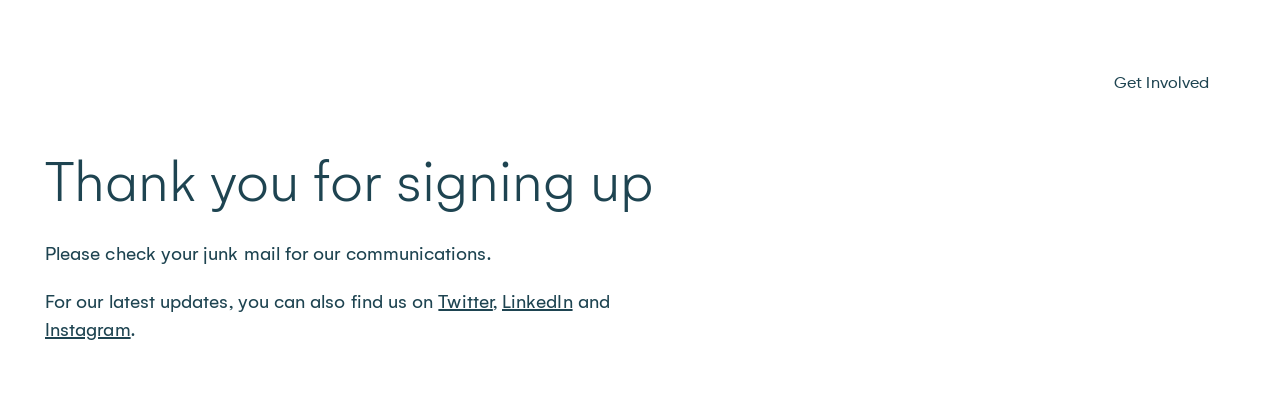

--- FILE ---
content_type: text/html; charset=UTF-8
request_url: https://www.globalfarmmetric.org/thank-you/
body_size: 9856
content:
<!DOCTYPE html>
<html lang="en-GB">
<head>
<title>Thanks for signing up - main page - Global Farm Metric</title>
<meta charset="UTF-8"/>
<meta name="viewport" content="width=device-width, initial-scale=1.0, maximum-scale=1.0, user-scalable=no"/>
<link rel="pingback" href="https://www.globalfarmmetric.org/xmlrpc.php"/>
<!-- Global site tag (gtag.js) - Google Analytics -->
<script async src="https://www.googletagmanager.com/gtag/js?id=G-XP2FLGJ7H0"></script>
<script>
window.dataLayer = window.dataLayer || [];
function gtag(){dataLayer.push(arguments);}
gtag('js', new Date());
gtag('config', 'G-XP2FLGJ7H0');
</script>
<!-- Google Tag Manager -->
<script>(function(w,d,s,l,i){w[l]=w[l]||[];w[l].push({'gtm.start':
new Date().getTime(),event:'gtm.js'});var f=d.getElementsByTagName(s)[0],
j=d.createElement(s),dl=l!='dataLayer'?'&l='+l:'';j.async=true;j.src=
'https://www.googletagmanager.com/gtm.js?id='+i+dl;f.parentNode.insertBefore(j,f);
})(window,document,'script','dataLayer','GTM-MXF3WWG');</script>
<!-- End Google Tag Manager -->
<meta name='robots' content='index, follow, max-image-preview:large, max-snippet:-1, max-video-preview:-1' />
<style>img:is([sizes="auto" i], [sizes^="auto," i]) { contain-intrinsic-size: 3000px 1500px }</style>
<!-- This site is optimized with the Yoast SEO plugin v26.0 - https://yoast.com/wordpress/plugins/seo/ -->
<link rel="canonical" href="https://www.globalfarmmetric.org/thank-you/" />
<meta property="og:locale" content="en_GB" />
<meta property="og:type" content="article" />
<meta property="og:title" content="Thanks for signing up - main page - Global Farm Metric" />
<meta property="og:url" content="https://www.globalfarmmetric.org/thank-you/" />
<meta property="og:site_name" content="Global Farm Metric" />
<meta property="article:modified_time" content="2022-12-02T13:22:24+00:00" />
<meta name="twitter:card" content="summary_large_image" />
<script type="application/ld+json" class="yoast-schema-graph">{"@context":"https://schema.org","@graph":[{"@type":"WebPage","@id":"https://www.globalfarmmetric.org/thank-you/","url":"https://www.globalfarmmetric.org/thank-you/","name":"Thanks for signing up - main page - Global Farm Metric","isPartOf":{"@id":"https://www.globalfarmmetric.org/#website"},"datePublished":"2022-01-03T10:50:19+00:00","dateModified":"2022-12-02T13:22:24+00:00","inLanguage":"en-GB","potentialAction":[{"@type":"ReadAction","target":["https://www.globalfarmmetric.org/thank-you/"]}]},{"@type":"WebSite","@id":"https://www.globalfarmmetric.org/#website","url":"https://www.globalfarmmetric.org/","name":"Global Farm Metric","description":"A holistic framework for sustainable farm systems","potentialAction":[{"@type":"SearchAction","target":{"@type":"EntryPoint","urlTemplate":"https://www.globalfarmmetric.org/?s={search_term_string}"},"query-input":{"@type":"PropertyValueSpecification","valueRequired":true,"valueName":"search_term_string"}}],"inLanguage":"en-GB"}]}</script>
<!-- / Yoast SEO plugin. -->
<link rel='dns-prefetch' href='//ajax.googleapis.com' />
<link rel='stylesheet' id='wp-block-library-css' href='https://www.globalfarmmetric.org/wp-includes/css/dist/block-library/style.min.css?ver=6.8.3' type='text/css' media='all' />
<style id='classic-theme-styles-inline-css' type='text/css'>
/*! This file is auto-generated */
.wp-block-button__link{color:#fff;background-color:#32373c;border-radius:9999px;box-shadow:none;text-decoration:none;padding:calc(.667em + 2px) calc(1.333em + 2px);font-size:1.125em}.wp-block-file__button{background:#32373c;color:#fff;text-decoration:none}
</style>
<style id='safe-svg-svg-icon-style-inline-css' type='text/css'>
.safe-svg-cover{text-align:center}.safe-svg-cover .safe-svg-inside{display:inline-block;max-width:100%}.safe-svg-cover svg{fill:currentColor;height:100%;max-height:100%;max-width:100%;width:100%}
</style>
<style id='global-styles-inline-css' type='text/css'>
:root{--wp--preset--aspect-ratio--square: 1;--wp--preset--aspect-ratio--4-3: 4/3;--wp--preset--aspect-ratio--3-4: 3/4;--wp--preset--aspect-ratio--3-2: 3/2;--wp--preset--aspect-ratio--2-3: 2/3;--wp--preset--aspect-ratio--16-9: 16/9;--wp--preset--aspect-ratio--9-16: 9/16;--wp--preset--color--black: #000000;--wp--preset--color--cyan-bluish-gray: #abb8c3;--wp--preset--color--white: #ffffff;--wp--preset--color--pale-pink: #f78da7;--wp--preset--color--vivid-red: #cf2e2e;--wp--preset--color--luminous-vivid-orange: #ff6900;--wp--preset--color--luminous-vivid-amber: #fcb900;--wp--preset--color--light-green-cyan: #7bdcb5;--wp--preset--color--vivid-green-cyan: #00d084;--wp--preset--color--pale-cyan-blue: #8ed1fc;--wp--preset--color--vivid-cyan-blue: #0693e3;--wp--preset--color--vivid-purple: #9b51e0;--wp--preset--gradient--vivid-cyan-blue-to-vivid-purple: linear-gradient(135deg,rgba(6,147,227,1) 0%,rgb(155,81,224) 100%);--wp--preset--gradient--light-green-cyan-to-vivid-green-cyan: linear-gradient(135deg,rgb(122,220,180) 0%,rgb(0,208,130) 100%);--wp--preset--gradient--luminous-vivid-amber-to-luminous-vivid-orange: linear-gradient(135deg,rgba(252,185,0,1) 0%,rgba(255,105,0,1) 100%);--wp--preset--gradient--luminous-vivid-orange-to-vivid-red: linear-gradient(135deg,rgba(255,105,0,1) 0%,rgb(207,46,46) 100%);--wp--preset--gradient--very-light-gray-to-cyan-bluish-gray: linear-gradient(135deg,rgb(238,238,238) 0%,rgb(169,184,195) 100%);--wp--preset--gradient--cool-to-warm-spectrum: linear-gradient(135deg,rgb(74,234,220) 0%,rgb(151,120,209) 20%,rgb(207,42,186) 40%,rgb(238,44,130) 60%,rgb(251,105,98) 80%,rgb(254,248,76) 100%);--wp--preset--gradient--blush-light-purple: linear-gradient(135deg,rgb(255,206,236) 0%,rgb(152,150,240) 100%);--wp--preset--gradient--blush-bordeaux: linear-gradient(135deg,rgb(254,205,165) 0%,rgb(254,45,45) 50%,rgb(107,0,62) 100%);--wp--preset--gradient--luminous-dusk: linear-gradient(135deg,rgb(255,203,112) 0%,rgb(199,81,192) 50%,rgb(65,88,208) 100%);--wp--preset--gradient--pale-ocean: linear-gradient(135deg,rgb(255,245,203) 0%,rgb(182,227,212) 50%,rgb(51,167,181) 100%);--wp--preset--gradient--electric-grass: linear-gradient(135deg,rgb(202,248,128) 0%,rgb(113,206,126) 100%);--wp--preset--gradient--midnight: linear-gradient(135deg,rgb(2,3,129) 0%,rgb(40,116,252) 100%);--wp--preset--font-size--small: 13px;--wp--preset--font-size--medium: 20px;--wp--preset--font-size--large: 36px;--wp--preset--font-size--x-large: 42px;--wp--preset--spacing--20: 0.44rem;--wp--preset--spacing--30: 0.67rem;--wp--preset--spacing--40: 1rem;--wp--preset--spacing--50: 1.5rem;--wp--preset--spacing--60: 2.25rem;--wp--preset--spacing--70: 3.38rem;--wp--preset--spacing--80: 5.06rem;--wp--preset--shadow--natural: 6px 6px 9px rgba(0, 0, 0, 0.2);--wp--preset--shadow--deep: 12px 12px 50px rgba(0, 0, 0, 0.4);--wp--preset--shadow--sharp: 6px 6px 0px rgba(0, 0, 0, 0.2);--wp--preset--shadow--outlined: 6px 6px 0px -3px rgba(255, 255, 255, 1), 6px 6px rgba(0, 0, 0, 1);--wp--preset--shadow--crisp: 6px 6px 0px rgba(0, 0, 0, 1);}:where(.is-layout-flex){gap: 0.5em;}:where(.is-layout-grid){gap: 0.5em;}body .is-layout-flex{display: flex;}.is-layout-flex{flex-wrap: wrap;align-items: center;}.is-layout-flex > :is(*, div){margin: 0;}body .is-layout-grid{display: grid;}.is-layout-grid > :is(*, div){margin: 0;}:where(.wp-block-columns.is-layout-flex){gap: 2em;}:where(.wp-block-columns.is-layout-grid){gap: 2em;}:where(.wp-block-post-template.is-layout-flex){gap: 1.25em;}:where(.wp-block-post-template.is-layout-grid){gap: 1.25em;}.has-black-color{color: var(--wp--preset--color--black) !important;}.has-cyan-bluish-gray-color{color: var(--wp--preset--color--cyan-bluish-gray) !important;}.has-white-color{color: var(--wp--preset--color--white) !important;}.has-pale-pink-color{color: var(--wp--preset--color--pale-pink) !important;}.has-vivid-red-color{color: var(--wp--preset--color--vivid-red) !important;}.has-luminous-vivid-orange-color{color: var(--wp--preset--color--luminous-vivid-orange) !important;}.has-luminous-vivid-amber-color{color: var(--wp--preset--color--luminous-vivid-amber) !important;}.has-light-green-cyan-color{color: var(--wp--preset--color--light-green-cyan) !important;}.has-vivid-green-cyan-color{color: var(--wp--preset--color--vivid-green-cyan) !important;}.has-pale-cyan-blue-color{color: var(--wp--preset--color--pale-cyan-blue) !important;}.has-vivid-cyan-blue-color{color: var(--wp--preset--color--vivid-cyan-blue) !important;}.has-vivid-purple-color{color: var(--wp--preset--color--vivid-purple) !important;}.has-black-background-color{background-color: var(--wp--preset--color--black) !important;}.has-cyan-bluish-gray-background-color{background-color: var(--wp--preset--color--cyan-bluish-gray) !important;}.has-white-background-color{background-color: var(--wp--preset--color--white) !important;}.has-pale-pink-background-color{background-color: var(--wp--preset--color--pale-pink) !important;}.has-vivid-red-background-color{background-color: var(--wp--preset--color--vivid-red) !important;}.has-luminous-vivid-orange-background-color{background-color: var(--wp--preset--color--luminous-vivid-orange) !important;}.has-luminous-vivid-amber-background-color{background-color: var(--wp--preset--color--luminous-vivid-amber) !important;}.has-light-green-cyan-background-color{background-color: var(--wp--preset--color--light-green-cyan) !important;}.has-vivid-green-cyan-background-color{background-color: var(--wp--preset--color--vivid-green-cyan) !important;}.has-pale-cyan-blue-background-color{background-color: var(--wp--preset--color--pale-cyan-blue) !important;}.has-vivid-cyan-blue-background-color{background-color: var(--wp--preset--color--vivid-cyan-blue) !important;}.has-vivid-purple-background-color{background-color: var(--wp--preset--color--vivid-purple) !important;}.has-black-border-color{border-color: var(--wp--preset--color--black) !important;}.has-cyan-bluish-gray-border-color{border-color: var(--wp--preset--color--cyan-bluish-gray) !important;}.has-white-border-color{border-color: var(--wp--preset--color--white) !important;}.has-pale-pink-border-color{border-color: var(--wp--preset--color--pale-pink) !important;}.has-vivid-red-border-color{border-color: var(--wp--preset--color--vivid-red) !important;}.has-luminous-vivid-orange-border-color{border-color: var(--wp--preset--color--luminous-vivid-orange) !important;}.has-luminous-vivid-amber-border-color{border-color: var(--wp--preset--color--luminous-vivid-amber) !important;}.has-light-green-cyan-border-color{border-color: var(--wp--preset--color--light-green-cyan) !important;}.has-vivid-green-cyan-border-color{border-color: var(--wp--preset--color--vivid-green-cyan) !important;}.has-pale-cyan-blue-border-color{border-color: var(--wp--preset--color--pale-cyan-blue) !important;}.has-vivid-cyan-blue-border-color{border-color: var(--wp--preset--color--vivid-cyan-blue) !important;}.has-vivid-purple-border-color{border-color: var(--wp--preset--color--vivid-purple) !important;}.has-vivid-cyan-blue-to-vivid-purple-gradient-background{background: var(--wp--preset--gradient--vivid-cyan-blue-to-vivid-purple) !important;}.has-light-green-cyan-to-vivid-green-cyan-gradient-background{background: var(--wp--preset--gradient--light-green-cyan-to-vivid-green-cyan) !important;}.has-luminous-vivid-amber-to-luminous-vivid-orange-gradient-background{background: var(--wp--preset--gradient--luminous-vivid-amber-to-luminous-vivid-orange) !important;}.has-luminous-vivid-orange-to-vivid-red-gradient-background{background: var(--wp--preset--gradient--luminous-vivid-orange-to-vivid-red) !important;}.has-very-light-gray-to-cyan-bluish-gray-gradient-background{background: var(--wp--preset--gradient--very-light-gray-to-cyan-bluish-gray) !important;}.has-cool-to-warm-spectrum-gradient-background{background: var(--wp--preset--gradient--cool-to-warm-spectrum) !important;}.has-blush-light-purple-gradient-background{background: var(--wp--preset--gradient--blush-light-purple) !important;}.has-blush-bordeaux-gradient-background{background: var(--wp--preset--gradient--blush-bordeaux) !important;}.has-luminous-dusk-gradient-background{background: var(--wp--preset--gradient--luminous-dusk) !important;}.has-pale-ocean-gradient-background{background: var(--wp--preset--gradient--pale-ocean) !important;}.has-electric-grass-gradient-background{background: var(--wp--preset--gradient--electric-grass) !important;}.has-midnight-gradient-background{background: var(--wp--preset--gradient--midnight) !important;}.has-small-font-size{font-size: var(--wp--preset--font-size--small) !important;}.has-medium-font-size{font-size: var(--wp--preset--font-size--medium) !important;}.has-large-font-size{font-size: var(--wp--preset--font-size--large) !important;}.has-x-large-font-size{font-size: var(--wp--preset--font-size--x-large) !important;}
:where(.wp-block-post-template.is-layout-flex){gap: 1.25em;}:where(.wp-block-post-template.is-layout-grid){gap: 1.25em;}
:where(.wp-block-columns.is-layout-flex){gap: 2em;}:where(.wp-block-columns.is-layout-grid){gap: 2em;}
:root :where(.wp-block-pullquote){font-size: 1.5em;line-height: 1.6;}
</style>
<link rel='stylesheet' id='main-styles-css' href='https://www.globalfarmmetric.org/wp-content/themes/gfm/dist/main.min.css?ver=1.0.0' type='text/css' media='all' />
<link rel="https://api.w.org/" href="https://www.globalfarmmetric.org/wp-json/" /><link rel="alternate" title="JSON" type="application/json" href="https://www.globalfarmmetric.org/wp-json/wp/v2/pages/1170" /><link rel="EditURI" type="application/rsd+xml" title="RSD" href="https://www.globalfarmmetric.org/xmlrpc.php?rsd" />
<meta name="generator" content="WordPress 6.8.3" />
<link rel='shortlink' href='https://www.globalfarmmetric.org/?p=1170' />
<link rel="alternate" title="oEmbed (JSON)" type="application/json+oembed" href="https://www.globalfarmmetric.org/wp-json/oembed/1.0/embed?url=https%3A%2F%2Fwww.globalfarmmetric.org%2Fthank-you%2F" />
<link rel="alternate" title="oEmbed (XML)" type="text/xml+oembed" href="https://www.globalfarmmetric.org/wp-json/oembed/1.0/embed?url=https%3A%2F%2Fwww.globalfarmmetric.org%2Fthank-you%2F&#038;format=xml" />
<!-- HFCM by 99 Robots - Snippet # 1: GA4 -->
<!-- Google tag (gtag.js) -->
<script async src="https://www.googletagmanager.com/gtag/js?id=G-M6GY9ZLYK0"></script>
<script>
window.dataLayer = window.dataLayer || [];
function gtag(){dataLayer.push(arguments);}
gtag('js', new Date());
gtag('config', 'G-M6GY9ZLYK0');
</script>
<!-- /end HFCM by 99 Robots -->
<style id="uagb-style-conditional-extension">@media (min-width: 1025px){body .uag-hide-desktop.uagb-google-map__wrap,body .uag-hide-desktop{display:none !important}}@media (min-width: 768px) and (max-width: 1024px){body .uag-hide-tab.uagb-google-map__wrap,body .uag-hide-tab{display:none !important}}@media (max-width: 767px){body .uag-hide-mob.uagb-google-map__wrap,body .uag-hide-mob{display:none !important}}</style><style id="uagb-style-frontend-1170">.uag-blocks-common-selector{z-index:var(--z-index-desktop) !important}@media (max-width: 976px){.uag-blocks-common-selector{z-index:var(--z-index-tablet) !important}}@media (max-width: 767px){.uag-blocks-common-selector{z-index:var(--z-index-mobile) !important}}
</style><link rel="icon" href="https://www.globalfarmmetric.org/wp-content/uploads/2021/10/icon.svg" sizes="32x32" />
<link rel="icon" href="https://www.globalfarmmetric.org/wp-content/uploads/2021/10/icon.svg" sizes="192x192" />
<link rel="apple-touch-icon" href="https://www.globalfarmmetric.org/wp-content/uploads/2021/10/icon.svg" />
<meta name="msapplication-TileImage" content="https://www.globalfarmmetric.org/wp-content/uploads/2021/10/icon.svg" />
</head>
<body data-rsssl=1 class="wp-singular page-template-default page page-id-1170 wp-theme-gfm">
<!-- Google Tag Manager (noscript) -->
<noscript><iframe src="https://www.googletagmanager.com/ns.html?id=GTM-MXF3WWG"
height="0" width="0" style="display:none;visibility:hidden"></iframe></noscript>
<!-- End Google Tag Manager (noscript) -->
<div id="loader"></div>
<div class="site-wrapper">
<header class="site-header">
<div class="site-container site-header__row" data-aos="fade-down">
<a href="https://www.globalfarmmetric.org" class="site-logo site-header__logo">
<span class="text-replace">Global Farm Metric</span>
</a>
<nav class="site-header__navigation">
<ul id="menu-main-menu" class="site-header__navigation__items"><li id="menu-item-3244" class="menu-item menu-item-type-post_type menu-item-object-page menu-item-3244"><a href="https://www.globalfarmmetric.org/collaborators/">Who we are</a></li>
<li id="menu-item-3197" class="menu-item menu-item-type-post_type menu-item-object-page menu-item-3197"><a href="https://www.globalfarmmetric.org/mission/">Mission</a></li>
<li id="menu-item-3200" class="menu-item menu-item-type-post_type menu-item-object-page menu-item-3200"><a href="https://www.globalfarmmetric.org/framework/">Framework</a></li>
<li id="menu-item-3318" class="menu-item menu-item-type-post_type menu-item-object-page menu-item-3318"><a href="https://www.globalfarmmetric.org/trials-2/">Trials</a></li>
<li id="menu-item-141" class="menu-item menu-item-type-post_type menu-item-object-page menu-item-141"><a href="https://www.globalfarmmetric.org/reports/">Resources</a></li>
<li id="menu-item-132" class="pill menu-item menu-item-type-post_type menu-item-object-page menu-item-132"><a href="https://www.globalfarmmetric.org/get-involved/">Get Involved</a></li>
</ul>          </nav>
<a href="javascript:;" class="site-menu-toggle"></a>
</div>
</header>
<header class="site-header site-header--sticky">
<div class="site-container site-header__row">
<a href="https://www.globalfarmmetric.org" class="site-logo site-logo--small site-header__logo bg-img-none">
<svg xmlns="http://www.w3.org/2000/svg" width="212.476" height="80" viewBox="0 0 212.476 80">
<g id="Group_10023" data-name="Group 10023" transform="translate(-1630 3949)">
<g id="Group_10022" data-name="Group 10022">
<g id="Group_1" data-name="Group 1" transform="translate(1723.838 -3949)">
<path id="Path_1" data-name="Path 1" d="M251.075,9.2v1.858a10.306,10.306,0,0,1-3.035,7.773,10.618,10.618,0,0,1-7.648,2.88A11.54,11.54,0,0,1,232,18.454a10.8,10.8,0,0,1-3.313-7.989,10.887,10.887,0,0,1,3.283-8.02,10.975,10.975,0,0,1,8.082-3.282,11.1,11.1,0,0,1,9.475,4.954l-4.212,2.415a6.733,6.733,0,0,0-9.878-.712,6.352,6.352,0,0,0-1.8,4.676A6.138,6.138,0,0,0,235.5,15.11a6.878,6.878,0,0,0,4.954,1.765c2.88,0,4.707-1.115,5.543-3.345h-5.791V9.2Z" transform="translate(-228.687 0.837)" fill="#fff"/>
</g>
<path id="Path_2" data-name="Path 2" d="M296.508,17.126h7.741v4.769h-12.7V.219h4.954Z" transform="translate(1458.081 -3948.785)" fill="#fff"/>
<g id="Group_2" data-name="Group 2" transform="translate(1762.951 -3949)">
<path id="Path_3" data-name="Path 3" d="M335.278,16.875a6.068,6.068,0,0,0,4.49-1.8,6.3,6.3,0,0,0,1.827-4.645,6.3,6.3,0,0,0-1.827-4.644,6.068,6.068,0,0,0-4.49-1.8,6.139,6.139,0,0,0-4.521,1.8,6.274,6.274,0,0,0-1.8,4.644,6.275,6.275,0,0,0,1.8,4.645,6.139,6.139,0,0,0,4.521,1.8m0,4.83a10.961,10.961,0,0,1-7.989-3.251,10.789,10.789,0,0,1-3.282-8.02,10.788,10.788,0,0,1,3.282-8.02,11.441,11.441,0,0,1,15.978,0,10.788,10.788,0,0,1,3.282,8.02,10.788,10.788,0,0,1-3.282,8.02,10.96,10.96,0,0,1-7.989,3.251" transform="translate(-324.007 0.837)" fill="#fff"/>
<path id="Path_4" data-name="Path 4" d="M396.354,17.251a1.942,1.942,0,0,0,2.043-2.075,1.942,1.942,0,0,0-2.043-2.075H392.2v4.149ZM392.2,4.864V8.7h3.53a1.83,1.83,0,0,0,1.889-1.92,1.83,1.83,0,0,0-1.889-1.92Zm11.147,10.683a5.826,5.826,0,0,1-2.013,4.583,7.27,7.27,0,0,1-4.985,1.765h-9.1V.22h8.485A7.081,7.081,0,0,1,400.6,1.954a5.6,5.6,0,0,1,1.982,4.459,5.312,5.312,0,0,1-1.889,4.242,5.489,5.489,0,0,1,2.663,4.893" transform="translate(-361.299 0.214)" fill="#fff"/>
</g>
<path id="Path_5" data-name="Path 5" d="M437.5,13.845h5.078l-2.539-7.958Zm7.649,8.051-1.084-3.406h-8.051L434.933,21.9h-5.42L436.883.22H443.2L450.57,21.9Z" transform="translate(1376.731 -3948.786)" fill="#fff"/>
<path id="Path_6" data-name="Path 6" d="M486.871.22V21.9h12.7V17.126h-7.742V.22Z" transform="translate(1342.909 -3948.786)" fill="#fff"/>
<path id="Path_7" data-name="Path 7" d="M244.111,74.051h-8.206v4.18h8.051V83h-8.051v7.958h-4.954V69.282h13.16Z" transform="translate(1493.816 -3989.51)" fill="#fff"/>
<path id="Path_8" data-name="Path 8" d="M272.9,82.909h5.078L275.44,74.95Zm7.649,8.051-1.084-3.407h-8.051l-1.083,3.407h-5.42l7.37-21.676H278.6l7.37,21.676Z" transform="translate(1473.79 -3989.511)" fill="#fff"/>
<g id="Group_3" data-name="Group 3" transform="translate(1762.239 -3920.227)">
<path id="Path_9" data-name="Path 9" d="M327.225,73.928V79.5h3.715a2.806,2.806,0,0,0,0-5.574Zm6.441,17.031-4.088-7.122h-2.353V90.96h-4.954V69.284h8.67a7.4,7.4,0,0,1,7.432,7.431A7.218,7.218,0,0,1,334.378,83l4.614,7.958Z" transform="translate(-322.271 -69.284)" fill="#fff"/>
</g>
<path id="Path_10" data-name="Path 10" d="M391.869,69.283V90.959h-4.954v-12.6l-5.6,9.2h-.558l-5.6-9.2v12.6h-4.954V69.283h4.954l5.883,9.631,5.883-9.631Z" transform="translate(1411.71 -3989.51)" fill="#fff"/>
<path id="Path_11" data-name="Path 11" d="M252.627,138.346v21.676h-4.954v-12.6l-5.6,9.2h-.558l-5.6-9.2v12.6h-4.954V138.346h4.954l5.883,9.631,5.883-9.631Z" transform="translate(1493.816 -4030.235)" fill="#fff"/>
<path id="Path_12" data-name="Path 12" d="M299.3,155.253h8.67v4.769H294.346V138.346h13.47v4.769H299.3v3.592h7.741v4.707H299.3Z" transform="translate(1456.434 -4030.234)" fill="#fff"/>
<path id="Path_13" data-name="Path 13" d="M348.184,138.346v4.769H342.61v16.907h-4.954V143.115h-5.573v-4.769Z" transform="translate(1434.182 -4030.235)" fill="#fff"/>
<g id="Group_4" data-name="Group 4" transform="translate(1785.155 -3891.888)">
<path id="Path_14" data-name="Path 14" d="M383.073,142.991v5.574h3.715a2.806,2.806,0,0,0,0-5.574Zm6.441,17.031-4.088-7.122h-2.353v7.122h-4.954V138.347h8.67a7.4,7.4,0,0,1,7.432,7.431,7.218,7.218,0,0,1-3.994,6.286l4.614,7.958Z" transform="translate(-378.119 -138.347)" fill="#fff"/>
</g>
<rect id="Rectangle_3" data-name="Rectangle 3" width="4.954" height="21.676" transform="translate(1804.82 -3891.888)" fill="#fff"/>
<path id="Path_15" data-name="Path 15" d="M449.608,156.613a11.019,11.019,0,0,1-3.189-8.051,11.214,11.214,0,0,1,20.56-6.255l-4.272,2.477a5.542,5.542,0,0,0-5.017-2.663,6.159,6.159,0,0,0-4.614,1.765,7.271,7.271,0,0,0,0,9.352A6.159,6.159,0,0,0,457.69,155a5.6,5.6,0,0,0,5.017-2.663l4.272,2.477a10.7,10.7,0,0,1-9.289,5.017,10.971,10.971,0,0,1-8.082-3.22" transform="translate(1366.762 -4029.612)" fill="#fff"/>
</g>
<g id="Group_10021" data-name="Group 10021">
<path id="Path_16" data-name="Path 16" d="M112.981,8.73c2.428,6.787,1.356,17.56-3.936,18.507S107.3,16.7,98.363,4.232c-1.546-2.155.422-2.155,5.2-4.545,0,0,5.482-3.795,9.418,9.043" transform="translate(1572.304 -3948.163)" fill="#fff"/>
<path id="Path_17" data-name="Path 17" d="M147.381,34.521c-1.627,7.022-8.354,15.5-13.317,13.442s4.235-9.81,3.451-25.129c-.135-2.649,1.52-1.586,6.832-1.012,0,0,6.664-.229,3.034,12.7" transform="translate(1551.818 -3961.11)" fill="#fff"/>
<path id="Path_18" data-name="Path 18" d="M152.995,75.161c-5.165,5.028-15.41,8.528-18.47,4.108s8.866-5.964,16.489-19.274c1.318-2.3,2.135-.511,6.295,2.843,0,0,5.729,3.41-4.313,12.323" transform="translate(1550.965 -3983.422)" fill="#fff"/>
<path id="Path_19" data-name="Path 19" d="M140.332,121.908c-7.063,1.437-17.574-1.157-17.758-6.529s10.683-.224,24.291-7.3c2.354-1.224,2.074.724,3.759,5.794,0,0,2.977,5.966-10.291,8.035" transform="translate(1557.724 -4012.178)" fill="#fff"/>
<path id="Path_20" data-name="Path 20" d="M112.808,148c-6.72-2.61-14.158-10.475-11.41-15.094s9.108,5.587,24.382,6.991c2.642.243,1.352,1.73.029,6.907,0,0-.721,6.629-13,1.2" transform="translate(1570.555 -4026.323)" fill="#fff"/>
<path id="Path_21" data-name="Path 21" d="M78.1,148.97c-4.242-5.828-6.248-16.467-1.438-18.866s4.641,9.624,16.731,19.063c2.091,1.633.2,2.187-3.709,5.827,0,0-4.191,5.186-11.584-6.024" transform="translate(1586.441 -4025.192)" fill="#fff"/>
<path id="Path_22" data-name="Path 22" d="M42.791,132.086c-.417-7.2,3.646-17.23,8.99-16.649s-1.3,10.606,3.769,25.083c.876,2.5-1.012,1.949-6.271,2.9,0,0-6.329,2.1-6.488-11.329" transform="translate(1604.785 -4016.712)" fill="#fff"/>
<path id="Path_23" data-name="Path 23" d="M14.3,101.952c3.54-6.28,12.383-12.523,16.564-9.146s-6.827,8.22-10.39,23.139c-.616,2.58-1.906,1.093-6.841-.954,0,0-6.458-1.657.667-13.039" transform="translate(1623.541 -4002.821)" fill="#fff"/>
<path id="Path_24" data-name="Path 24" d="M8.44,66.666c6.372-3.369,17.188-3.841,18.879,1.261S17.132,71.152,6.068,81.776c-1.914,1.837-2.194-.11-5.238-4.5,0,0-4.537-4.886,7.61-10.609" transform="translate(1630 -3986.462)" fill="#fff"/>
<path id="Path_25" data-name="Path 25" d="M29.246,31.89c7.182.611,16.536,6.061,15.2,11.269s-10.313-2.8-25.364.16c-2.6.511-1.786-1.279-1.974-6.619,0,0-1.175-6.563,12.138-4.81" transform="translate(1619.928 -3967.286)" fill="#fff"/>
<path id="Path_26" data-name="Path 26" d="M66.384,7.816c5.712,4.4,10.633,14.039,6.7,17.7s-7.165-7.927-21.424-13.577c-2.466-.977-.811-2.042,1.918-6.635,0,0,2.56-6.157,12.811,2.515" transform="translate(1600.252 -3950.532)" fill="#fff"/>
<path id="Path_27" data-name="Path 27" d="M112.981,8.73c2.428,6.787,1.356,17.56-3.936,18.507S107.3,16.7,98.363,4.232c-1.546-2.155.422-2.155,5.2-4.545,0,0,5.482-3.795,9.418,9.043" transform="translate(1572.304 -3948.163)" fill="#fff"/>
</g>
</g>
</svg>
<span class="text-replace">Global Farm Metric</span>
</a>
<nav class="site-header__navigation">
<ul id="menu-main-menu-1" class="site-header__navigation__items"><li class="menu-item menu-item-type-post_type menu-item-object-page menu-item-3244"><a href="https://www.globalfarmmetric.org/collaborators/">Who we are</a></li>
<li class="menu-item menu-item-type-post_type menu-item-object-page menu-item-3197"><a href="https://www.globalfarmmetric.org/mission/">Mission</a></li>
<li class="menu-item menu-item-type-post_type menu-item-object-page menu-item-3200"><a href="https://www.globalfarmmetric.org/framework/">Framework</a></li>
<li class="menu-item menu-item-type-post_type menu-item-object-page menu-item-3318"><a href="https://www.globalfarmmetric.org/trials-2/">Trials</a></li>
<li class="menu-item menu-item-type-post_type menu-item-object-page menu-item-141"><a href="https://www.globalfarmmetric.org/reports/">Resources</a></li>
<li class="pill menu-item menu-item-type-post_type menu-item-object-page menu-item-132"><a href="https://www.globalfarmmetric.org/get-involved/">Get Involved</a></li>
</ul>          </nav>
</div>
</header>
<main class="site-main">
<article class="blocks post-1170 page type-page status-publish hentry">
<section id="standard-content-block_d388244942f7a9e253e9147f29a13c4e" class="standard-content">
<div class="site-container standard-content__row">
<div class="standard-content__heading" data-aos="fade-up">
<h2>Thank you for signing up</h2>
</div>
<div class="standard-content__text standard-content__text--left last-child-no-margin" data-aos="fade-up" data-aos-delay="300">
<p>Please check your junk mail for our communications.</p>
<p>For our latest updates, you can also find us on <a href="https://twitter.com/GFMCoalition">Twitter</a>, <a href="https://www.linkedin.com/company/gfmcoalition/">LinkedIn</a> and <a href="https://www.instagram.com/gfmcoalition/">Instagram</a>.</p>
</div>
</div>
</section>
</article>
      </main>
<footer class="site-footer">
<div class="site-container site-header__row" data-aos="fade-up" data-aos-offset="0">
<a href="https://www.globalfarmmetric.org" class="site-logo site-header__logo">
<span class="text-replace">Global Farm Metric</span>
</a>
<nav class="site-header__navigation">
<ul id="menu-main-menu-2" class="site-header__navigation__items"><li class="menu-item menu-item-type-post_type menu-item-object-page menu-item-3244"><a href="https://www.globalfarmmetric.org/collaborators/">Who we are</a></li>
<li class="menu-item menu-item-type-post_type menu-item-object-page menu-item-3197"><a href="https://www.globalfarmmetric.org/mission/">Mission</a></li>
<li class="menu-item menu-item-type-post_type menu-item-object-page menu-item-3200"><a href="https://www.globalfarmmetric.org/framework/">Framework</a></li>
<li class="menu-item menu-item-type-post_type menu-item-object-page menu-item-3318"><a href="https://www.globalfarmmetric.org/trials-2/">Trials</a></li>
<li class="menu-item menu-item-type-post_type menu-item-object-page menu-item-141"><a href="https://www.globalfarmmetric.org/reports/">Resources</a></li>
<li class="pill menu-item menu-item-type-post_type menu-item-object-page menu-item-132"><a href="https://www.globalfarmmetric.org/get-involved/">Get Involved</a></li>
</ul>          </nav>
<a href="javascript:;" class="site-menu-toggle"></a>
</div>
<div class="site-container site-footer__row" data-aos="fade-up" data-aos-offset="0">
<nav class="site-footer__navigation">
<ul id="menu-footer-menu" class="site-footer__navigation__items"><li id="menu-item-33" class="menu-item menu-item-type-custom menu-item-object-custom menu-item-33"><a rel="privacy-policy" href="https://www.globalfarmmetric.org/privacy-policy/">Privacy Policy</a></li>
</ul>
<p>© 2025 Sustainable Food Trust</p>
<p><a href="https://www.joryand.co/" target="_blank">Site by Jory &amp; Co</a></p>
</nav>
<p class="site-footer__contact">Contact us at <a href="mailto:info@globalfarmmetric.org">info@globalfarmmetric.org</a></p>
<nav class="site-footer__social">
<a href="https://www.linkedin.com/company/gfmcoalition/" target="_blank" class="site-footer__social__linkedin"></a><a href="https://twitter.com/GFMCoalition" target="_blank" class="site-footer__social__twitter"></a><a href="https://www.instagram.com/gfmcoalition/" target="_blank" class="site-footer__social__facebook"></a><a href="https://www.instagram.com/gfmcoalition/" target="_blank" class="site-footer__social__instagram"></a>          </nav>
</div>
</footer>
</div>
<script type="text/javascript">
/* <![CDATA[ */
window._wpemojiSettings = {"baseUrl":"https:\/\/s.w.org\/images\/core\/emoji\/16.0.1\/72x72\/","ext":".png","svgUrl":false,"svgExt":".svg","source":{"concatemoji":"https:\/\/www.globalfarmmetric.org\/wp-includes\/js\/wp-emoji-release.min.js?ver=6.8.3"}};
/*! This file is auto-generated */
!function(s,n){var o,i,e;function c(e){try{var t={supportTests:e,timestamp:(new Date).valueOf()};sessionStorage.setItem(o,JSON.stringify(t))}catch(e){}}function p(e,t,n){e.clearRect(0,0,e.canvas.width,e.canvas.height),e.fillText(t,0,0);var t=new Uint32Array(e.getImageData(0,0,e.canvas.width,e.canvas.height).data),a=(e.clearRect(0,0,e.canvas.width,e.canvas.height),e.fillText(n,0,0),new Uint32Array(e.getImageData(0,0,e.canvas.width,e.canvas.height).data));return t.every(function(e,t){return e===a[t]})}function u(e,t){e.clearRect(0,0,e.canvas.width,e.canvas.height),e.fillText(t,0,0);for(var n=e.getImageData(16,16,1,1),a=0;a<n.data.length;a++)if(0!==n.data[a])return!1;return!0}function f(e,t,n,a){switch(t){case"flag":return n(e,"\ud83c\udff3\ufe0f\u200d\u26a7\ufe0f","\ud83c\udff3\ufe0f\u200b\u26a7\ufe0f")?!1:!n(e,"\ud83c\udde8\ud83c\uddf6","\ud83c\udde8\u200b\ud83c\uddf6")&&!n(e,"\ud83c\udff4\udb40\udc67\udb40\udc62\udb40\udc65\udb40\udc6e\udb40\udc67\udb40\udc7f","\ud83c\udff4\u200b\udb40\udc67\u200b\udb40\udc62\u200b\udb40\udc65\u200b\udb40\udc6e\u200b\udb40\udc67\u200b\udb40\udc7f");case"emoji":return!a(e,"\ud83e\udedf")}return!1}function g(e,t,n,a){var r="undefined"!=typeof WorkerGlobalScope&&self instanceof WorkerGlobalScope?new OffscreenCanvas(300,150):s.createElement("canvas"),o=r.getContext("2d",{willReadFrequently:!0}),i=(o.textBaseline="top",o.font="600 32px Arial",{});return e.forEach(function(e){i[e]=t(o,e,n,a)}),i}function t(e){var t=s.createElement("script");t.src=e,t.defer=!0,s.head.appendChild(t)}"undefined"!=typeof Promise&&(o="wpEmojiSettingsSupports",i=["flag","emoji"],n.supports={everything:!0,everythingExceptFlag:!0},e=new Promise(function(e){s.addEventListener("DOMContentLoaded",e,{once:!0})}),new Promise(function(t){var n=function(){try{var e=JSON.parse(sessionStorage.getItem(o));if("object"==typeof e&&"number"==typeof e.timestamp&&(new Date).valueOf()<e.timestamp+604800&&"object"==typeof e.supportTests)return e.supportTests}catch(e){}return null}();if(!n){if("undefined"!=typeof Worker&&"undefined"!=typeof OffscreenCanvas&&"undefined"!=typeof URL&&URL.createObjectURL&&"undefined"!=typeof Blob)try{var e="postMessage("+g.toString()+"("+[JSON.stringify(i),f.toString(),p.toString(),u.toString()].join(",")+"));",a=new Blob([e],{type:"text/javascript"}),r=new Worker(URL.createObjectURL(a),{name:"wpTestEmojiSupports"});return void(r.onmessage=function(e){c(n=e.data),r.terminate(),t(n)})}catch(e){}c(n=g(i,f,p,u))}t(n)}).then(function(e){for(var t in e)n.supports[t]=e[t],n.supports.everything=n.supports.everything&&n.supports[t],"flag"!==t&&(n.supports.everythingExceptFlag=n.supports.everythingExceptFlag&&n.supports[t]);n.supports.everythingExceptFlag=n.supports.everythingExceptFlag&&!n.supports.flag,n.DOMReady=!1,n.readyCallback=function(){n.DOMReady=!0}}).then(function(){return e}).then(function(){var e;n.supports.everything||(n.readyCallback(),(e=n.source||{}).concatemoji?t(e.concatemoji):e.wpemoji&&e.twemoji&&(t(e.twemoji),t(e.wpemoji)))}))}((window,document),window._wpemojiSettings);
/* ]]> */
</script>
<script type="speculationrules">
{"prefetch":[{"source":"document","where":{"and":[{"href_matches":"\/*"},{"not":{"href_matches":["\/wp-*.php","\/wp-admin\/*","\/wp-content\/uploads\/*","\/wp-content\/*","\/wp-content\/plugins\/*","\/wp-content\/themes\/gfm\/*","\/*\\?(.+)"]}},{"not":{"selector_matches":"a[rel~=\"nofollow\"]"}},{"not":{"selector_matches":".no-prefetch, .no-prefetch a"}}]},"eagerness":"conservative"}]}
</script>
<!-- HFCM by 99 Robots - Snippet # 2: CSS -->
<style>
.gfm-wheel__image--mobile {
display: block !important;
}
.gfm-wheel__image--desktop {
display: none !important;
}
.parts .part .inner {
height: 400px;
}
.parts .part .part-title {
font-size: 25px;
}
.parts .part .part-title {
padding-bottom: 100px
}
.parts .part .part-title{
writing-mode: vertical-rl;
height: 100%;
height: 83%;
transform: rotate(180deg);
justify-content: flex-end;
}
.parts .part:nth-of-type(1n+7) .part-title{
transform: rotate(0deg);
justify-content: flex-start;
padding-top: 100px;
padding-bottom: 0;
text-align: left;
}
.parts .part .inner{
transform: translate(-50%, -142.3%);
}
.parts .part:nth-of-type(1n+7) .part-title{
padding-top: 100px;
}
@media only screen and (max-width: 1185px){
.parts .part .inner {
height: calc(33.971vw - 5px);
}
.parts .part .part-title {
font-size: 1.8vw;
}
}
@media only screen and (max-width: 768px){
.parts .part .inner{
height: calc(32.771vw - 10px);
}
.parts .part .part-title{
font-size: 2.6vw;    padding-bottom: 8vw;}
.parts .part:nth-of-type(1n+7) .part-title{
padding-top: 4vw;
}
}
</style>
<!-- /end HFCM by 99 Robots -->
<p>The Global Farm Metric is licensed under a <a class="cursor-pointer" target="_new" rel="noopener" data-start="231" data-end="345">Creative Commons Attribution 4.0 International License (CC BY 4.0)</a>, unless otherwise stated. This means you are free to share and adapt our materials, provided you give appropriate credit&nbsp;and indicate if changes were made.</p><script type="text/javascript" src="https://ajax.googleapis.com/ajax/libs/jquery/3.5.1/jquery.min.js?ver=3.5.1" id="jquery-js"></script>
<script type="text/javascript" src="https://www.globalfarmmetric.org/wp-content/themes/gfm/dist/main.min.js?ver=1.0.0" id="main-scripts-js"></script>
</body>
</html><!-- WP Fastest Cache file was created in 0.443 seconds, on 2 October 2025 @ 7:15 pm --><!-- via php -->

--- FILE ---
content_type: text/css
request_url: https://www.globalfarmmetric.org/wp-content/themes/gfm/dist/main.min.css?ver=1.0.0
body_size: 14898
content:
a,abbr,acronym,address,applet,article,aside,audio,b,big,blockquote,body,canvas,caption,center,cite,code,dd,del,details,dfn,div,dl,dt,em,embed,fieldset,figcaption,figure,footer,form,h1,h2,h3,h4,h5,h6,header,hgroup,html,i,iframe,img,ins,kbd,label,legend,li,main,mark,menu,nav,object,ol,output,p,pre,q,ruby,s,samp,section,small,span,strike,strong,sub,summary,sup,table,tbody,td,tfoot,th,thead,time,tr,tt,u,ul,var,video{margin:0;padding:0;border:0;font-size:100%;font:inherit;vertical-align:baseline}article,aside,details,figcaption,figure,footer,header,hgroup,main,menu,nav,section{display:block}[hidden]{display:none}body{line-height:1}menu,ol,ul{list-style:none}blockquote,q{quotes:none}blockquote:after,blockquote:before,q:after,q:before{content:'';content:none}table{border-collapse:collapse;border-spacing:0}[data-aos][data-aos][data-aos-duration="50"],body[data-aos-duration="50"] [data-aos]{transition-duration:50ms}[data-aos][data-aos][data-aos-delay="50"],body[data-aos-delay="50"] [data-aos]{transition-delay:0s}[data-aos][data-aos][data-aos-delay="50"].aos-animate,body[data-aos-delay="50"] [data-aos].aos-animate{transition-delay:50ms}[data-aos][data-aos][data-aos-duration="100"],body[data-aos-duration="100"] [data-aos]{transition-duration:.1s}[data-aos][data-aos][data-aos-delay="100"],body[data-aos-delay="100"] [data-aos]{transition-delay:0s}[data-aos][data-aos][data-aos-delay="100"].aos-animate,body[data-aos-delay="100"] [data-aos].aos-animate{transition-delay:.1s}[data-aos][data-aos][data-aos-duration="150"],body[data-aos-duration="150"] [data-aos]{transition-duration:.15s}[data-aos][data-aos][data-aos-delay="150"],body[data-aos-delay="150"] [data-aos]{transition-delay:0s}[data-aos][data-aos][data-aos-delay="150"].aos-animate,body[data-aos-delay="150"] [data-aos].aos-animate{transition-delay:.15s}[data-aos][data-aos][data-aos-duration="200"],body[data-aos-duration="200"] [data-aos]{transition-duration:.2s}[data-aos][data-aos][data-aos-delay="200"],body[data-aos-delay="200"] [data-aos]{transition-delay:0s}[data-aos][data-aos][data-aos-delay="200"].aos-animate,body[data-aos-delay="200"] [data-aos].aos-animate{transition-delay:.2s}[data-aos][data-aos][data-aos-duration="250"],body[data-aos-duration="250"] [data-aos]{transition-duration:.25s}[data-aos][data-aos][data-aos-delay="250"],body[data-aos-delay="250"] [data-aos]{transition-delay:0s}[data-aos][data-aos][data-aos-delay="250"].aos-animate,body[data-aos-delay="250"] [data-aos].aos-animate{transition-delay:.25s}[data-aos][data-aos][data-aos-duration="300"],body[data-aos-duration="300"] [data-aos]{transition-duration:.3s}[data-aos][data-aos][data-aos-delay="300"],body[data-aos-delay="300"] [data-aos]{transition-delay:0s}[data-aos][data-aos][data-aos-delay="300"].aos-animate,body[data-aos-delay="300"] [data-aos].aos-animate{transition-delay:.3s}[data-aos][data-aos][data-aos-duration="350"],body[data-aos-duration="350"] [data-aos]{transition-duration:.35s}[data-aos][data-aos][data-aos-delay="350"],body[data-aos-delay="350"] [data-aos]{transition-delay:0s}[data-aos][data-aos][data-aos-delay="350"].aos-animate,body[data-aos-delay="350"] [data-aos].aos-animate{transition-delay:.35s}[data-aos][data-aos][data-aos-duration="400"],body[data-aos-duration="400"] [data-aos]{transition-duration:.4s}[data-aos][data-aos][data-aos-delay="400"],body[data-aos-delay="400"] [data-aos]{transition-delay:0s}[data-aos][data-aos][data-aos-delay="400"].aos-animate,body[data-aos-delay="400"] [data-aos].aos-animate{transition-delay:.4s}[data-aos][data-aos][data-aos-duration="450"],body[data-aos-duration="450"] [data-aos]{transition-duration:.45s}[data-aos][data-aos][data-aos-delay="450"],body[data-aos-delay="450"] [data-aos]{transition-delay:0s}[data-aos][data-aos][data-aos-delay="450"].aos-animate,body[data-aos-delay="450"] [data-aos].aos-animate{transition-delay:.45s}[data-aos][data-aos][data-aos-duration="500"],body[data-aos-duration="500"] [data-aos]{transition-duration:.5s}[data-aos][data-aos][data-aos-delay="500"],body[data-aos-delay="500"] [data-aos]{transition-delay:0s}[data-aos][data-aos][data-aos-delay="500"].aos-animate,body[data-aos-delay="500"] [data-aos].aos-animate{transition-delay:.5s}[data-aos][data-aos][data-aos-duration="550"],body[data-aos-duration="550"] [data-aos]{transition-duration:.55s}[data-aos][data-aos][data-aos-delay="550"],body[data-aos-delay="550"] [data-aos]{transition-delay:0s}[data-aos][data-aos][data-aos-delay="550"].aos-animate,body[data-aos-delay="550"] [data-aos].aos-animate{transition-delay:.55s}[data-aos][data-aos][data-aos-duration="600"],body[data-aos-duration="600"] [data-aos]{transition-duration:.6s}[data-aos][data-aos][data-aos-delay="600"],body[data-aos-delay="600"] [data-aos]{transition-delay:0s}[data-aos][data-aos][data-aos-delay="600"].aos-animate,body[data-aos-delay="600"] [data-aos].aos-animate{transition-delay:.6s}[data-aos][data-aos][data-aos-duration="650"],body[data-aos-duration="650"] [data-aos]{transition-duration:.65s}[data-aos][data-aos][data-aos-delay="650"],body[data-aos-delay="650"] [data-aos]{transition-delay:0s}[data-aos][data-aos][data-aos-delay="650"].aos-animate,body[data-aos-delay="650"] [data-aos].aos-animate{transition-delay:.65s}[data-aos][data-aos][data-aos-duration="700"],body[data-aos-duration="700"] [data-aos]{transition-duration:.7s}[data-aos][data-aos][data-aos-delay="700"],body[data-aos-delay="700"] [data-aos]{transition-delay:0s}[data-aos][data-aos][data-aos-delay="700"].aos-animate,body[data-aos-delay="700"] [data-aos].aos-animate{transition-delay:.7s}[data-aos][data-aos][data-aos-duration="750"],body[data-aos-duration="750"] [data-aos]{transition-duration:.75s}[data-aos][data-aos][data-aos-delay="750"],body[data-aos-delay="750"] [data-aos]{transition-delay:0s}[data-aos][data-aos][data-aos-delay="750"].aos-animate,body[data-aos-delay="750"] [data-aos].aos-animate{transition-delay:.75s}[data-aos][data-aos][data-aos-duration="800"],body[data-aos-duration="800"] [data-aos]{transition-duration:.8s}[data-aos][data-aos][data-aos-delay="800"],body[data-aos-delay="800"] [data-aos]{transition-delay:0s}[data-aos][data-aos][data-aos-delay="800"].aos-animate,body[data-aos-delay="800"] [data-aos].aos-animate{transition-delay:.8s}[data-aos][data-aos][data-aos-duration="850"],body[data-aos-duration="850"] [data-aos]{transition-duration:.85s}[data-aos][data-aos][data-aos-delay="850"],body[data-aos-delay="850"] [data-aos]{transition-delay:0s}[data-aos][data-aos][data-aos-delay="850"].aos-animate,body[data-aos-delay="850"] [data-aos].aos-animate{transition-delay:.85s}[data-aos][data-aos][data-aos-duration="900"],body[data-aos-duration="900"] [data-aos]{transition-duration:.9s}[data-aos][data-aos][data-aos-delay="900"],body[data-aos-delay="900"] [data-aos]{transition-delay:0s}[data-aos][data-aos][data-aos-delay="900"].aos-animate,body[data-aos-delay="900"] [data-aos].aos-animate{transition-delay:.9s}[data-aos][data-aos][data-aos-duration="950"],body[data-aos-duration="950"] [data-aos]{transition-duration:.95s}[data-aos][data-aos][data-aos-delay="950"],body[data-aos-delay="950"] [data-aos]{transition-delay:0s}[data-aos][data-aos][data-aos-delay="950"].aos-animate,body[data-aos-delay="950"] [data-aos].aos-animate{transition-delay:.95s}[data-aos][data-aos][data-aos-duration="1000"],body[data-aos-duration="1000"] [data-aos]{transition-duration:1s}[data-aos][data-aos][data-aos-delay="1000"],body[data-aos-delay="1000"] [data-aos]{transition-delay:0s}[data-aos][data-aos][data-aos-delay="1000"].aos-animate,body[data-aos-delay="1000"] [data-aos].aos-animate{transition-delay:1s}[data-aos][data-aos][data-aos-duration="1050"],body[data-aos-duration="1050"] [data-aos]{transition-duration:1.05s}[data-aos][data-aos][data-aos-delay="1050"],body[data-aos-delay="1050"] [data-aos]{transition-delay:0s}[data-aos][data-aos][data-aos-delay="1050"].aos-animate,body[data-aos-delay="1050"] [data-aos].aos-animate{transition-delay:1.05s}[data-aos][data-aos][data-aos-duration="1100"],body[data-aos-duration="1100"] [data-aos]{transition-duration:1.1s}[data-aos][data-aos][data-aos-delay="1100"],body[data-aos-delay="1100"] [data-aos]{transition-delay:0s}[data-aos][data-aos][data-aos-delay="1100"].aos-animate,body[data-aos-delay="1100"] [data-aos].aos-animate{transition-delay:1.1s}[data-aos][data-aos][data-aos-duration="1150"],body[data-aos-duration="1150"] [data-aos]{transition-duration:1.15s}[data-aos][data-aos][data-aos-delay="1150"],body[data-aos-delay="1150"] [data-aos]{transition-delay:0s}[data-aos][data-aos][data-aos-delay="1150"].aos-animate,body[data-aos-delay="1150"] [data-aos].aos-animate{transition-delay:1.15s}[data-aos][data-aos][data-aos-duration="1200"],body[data-aos-duration="1200"] [data-aos]{transition-duration:1.2s}[data-aos][data-aos][data-aos-delay="1200"],body[data-aos-delay="1200"] [data-aos]{transition-delay:0s}[data-aos][data-aos][data-aos-delay="1200"].aos-animate,body[data-aos-delay="1200"] [data-aos].aos-animate{transition-delay:1.2s}[data-aos][data-aos][data-aos-duration="1250"],body[data-aos-duration="1250"] [data-aos]{transition-duration:1.25s}[data-aos][data-aos][data-aos-delay="1250"],body[data-aos-delay="1250"] [data-aos]{transition-delay:0s}[data-aos][data-aos][data-aos-delay="1250"].aos-animate,body[data-aos-delay="1250"] [data-aos].aos-animate{transition-delay:1.25s}[data-aos][data-aos][data-aos-duration="1300"],body[data-aos-duration="1300"] [data-aos]{transition-duration:1.3s}[data-aos][data-aos][data-aos-delay="1300"],body[data-aos-delay="1300"] [data-aos]{transition-delay:0s}[data-aos][data-aos][data-aos-delay="1300"].aos-animate,body[data-aos-delay="1300"] [data-aos].aos-animate{transition-delay:1.3s}[data-aos][data-aos][data-aos-duration="1350"],body[data-aos-duration="1350"] [data-aos]{transition-duration:1.35s}[data-aos][data-aos][data-aos-delay="1350"],body[data-aos-delay="1350"] [data-aos]{transition-delay:0s}[data-aos][data-aos][data-aos-delay="1350"].aos-animate,body[data-aos-delay="1350"] [data-aos].aos-animate{transition-delay:1.35s}[data-aos][data-aos][data-aos-duration="1400"],body[data-aos-duration="1400"] [data-aos]{transition-duration:1.4s}[data-aos][data-aos][data-aos-delay="1400"],body[data-aos-delay="1400"] [data-aos]{transition-delay:0s}[data-aos][data-aos][data-aos-delay="1400"].aos-animate,body[data-aos-delay="1400"] [data-aos].aos-animate{transition-delay:1.4s}[data-aos][data-aos][data-aos-duration="1450"],body[data-aos-duration="1450"] [data-aos]{transition-duration:1.45s}[data-aos][data-aos][data-aos-delay="1450"],body[data-aos-delay="1450"] [data-aos]{transition-delay:0s}[data-aos][data-aos][data-aos-delay="1450"].aos-animate,body[data-aos-delay="1450"] [data-aos].aos-animate{transition-delay:1.45s}[data-aos][data-aos][data-aos-duration="1500"],body[data-aos-duration="1500"] [data-aos]{transition-duration:1.5s}[data-aos][data-aos][data-aos-delay="1500"],body[data-aos-delay="1500"] [data-aos]{transition-delay:0s}[data-aos][data-aos][data-aos-delay="1500"].aos-animate,body[data-aos-delay="1500"] [data-aos].aos-animate{transition-delay:1.5s}[data-aos][data-aos][data-aos-duration="1550"],body[data-aos-duration="1550"] [data-aos]{transition-duration:1.55s}[data-aos][data-aos][data-aos-delay="1550"],body[data-aos-delay="1550"] [data-aos]{transition-delay:0s}[data-aos][data-aos][data-aos-delay="1550"].aos-animate,body[data-aos-delay="1550"] [data-aos].aos-animate{transition-delay:1.55s}[data-aos][data-aos][data-aos-duration="1600"],body[data-aos-duration="1600"] [data-aos]{transition-duration:1.6s}[data-aos][data-aos][data-aos-delay="1600"],body[data-aos-delay="1600"] [data-aos]{transition-delay:0s}[data-aos][data-aos][data-aos-delay="1600"].aos-animate,body[data-aos-delay="1600"] [data-aos].aos-animate{transition-delay:1.6s}[data-aos][data-aos][data-aos-duration="1650"],body[data-aos-duration="1650"] [data-aos]{transition-duration:1.65s}[data-aos][data-aos][data-aos-delay="1650"],body[data-aos-delay="1650"] [data-aos]{transition-delay:0s}[data-aos][data-aos][data-aos-delay="1650"].aos-animate,body[data-aos-delay="1650"] [data-aos].aos-animate{transition-delay:1.65s}[data-aos][data-aos][data-aos-duration="1700"],body[data-aos-duration="1700"] [data-aos]{transition-duration:1.7s}[data-aos][data-aos][data-aos-delay="1700"],body[data-aos-delay="1700"] [data-aos]{transition-delay:0s}[data-aos][data-aos][data-aos-delay="1700"].aos-animate,body[data-aos-delay="1700"] [data-aos].aos-animate{transition-delay:1.7s}[data-aos][data-aos][data-aos-duration="1750"],body[data-aos-duration="1750"] [data-aos]{transition-duration:1.75s}[data-aos][data-aos][data-aos-delay="1750"],body[data-aos-delay="1750"] [data-aos]{transition-delay:0s}[data-aos][data-aos][data-aos-delay="1750"].aos-animate,body[data-aos-delay="1750"] [data-aos].aos-animate{transition-delay:1.75s}[data-aos][data-aos][data-aos-duration="1800"],body[data-aos-duration="1800"] [data-aos]{transition-duration:1.8s}[data-aos][data-aos][data-aos-delay="1800"],body[data-aos-delay="1800"] [data-aos]{transition-delay:0s}[data-aos][data-aos][data-aos-delay="1800"].aos-animate,body[data-aos-delay="1800"] [data-aos].aos-animate{transition-delay:1.8s}[data-aos][data-aos][data-aos-duration="1850"],body[data-aos-duration="1850"] [data-aos]{transition-duration:1.85s}[data-aos][data-aos][data-aos-delay="1850"],body[data-aos-delay="1850"] [data-aos]{transition-delay:0s}[data-aos][data-aos][data-aos-delay="1850"].aos-animate,body[data-aos-delay="1850"] [data-aos].aos-animate{transition-delay:1.85s}[data-aos][data-aos][data-aos-duration="1900"],body[data-aos-duration="1900"] [data-aos]{transition-duration:1.9s}[data-aos][data-aos][data-aos-delay="1900"],body[data-aos-delay="1900"] [data-aos]{transition-delay:0s}[data-aos][data-aos][data-aos-delay="1900"].aos-animate,body[data-aos-delay="1900"] [data-aos].aos-animate{transition-delay:1.9s}[data-aos][data-aos][data-aos-duration="1950"],body[data-aos-duration="1950"] [data-aos]{transition-duration:1.95s}[data-aos][data-aos][data-aos-delay="1950"],body[data-aos-delay="1950"] [data-aos]{transition-delay:0s}[data-aos][data-aos][data-aos-delay="1950"].aos-animate,body[data-aos-delay="1950"] [data-aos].aos-animate{transition-delay:1.95s}[data-aos][data-aos][data-aos-duration="2000"],body[data-aos-duration="2000"] [data-aos]{transition-duration:2s}[data-aos][data-aos][data-aos-delay="2000"],body[data-aos-delay="2000"] [data-aos]{transition-delay:0s}[data-aos][data-aos][data-aos-delay="2000"].aos-animate,body[data-aos-delay="2000"] [data-aos].aos-animate{transition-delay:2s}[data-aos][data-aos][data-aos-duration="2050"],body[data-aos-duration="2050"] [data-aos]{transition-duration:2.05s}[data-aos][data-aos][data-aos-delay="2050"],body[data-aos-delay="2050"] [data-aos]{transition-delay:0s}[data-aos][data-aos][data-aos-delay="2050"].aos-animate,body[data-aos-delay="2050"] [data-aos].aos-animate{transition-delay:2.05s}[data-aos][data-aos][data-aos-duration="2100"],body[data-aos-duration="2100"] [data-aos]{transition-duration:2.1s}[data-aos][data-aos][data-aos-delay="2100"],body[data-aos-delay="2100"] [data-aos]{transition-delay:0s}[data-aos][data-aos][data-aos-delay="2100"].aos-animate,body[data-aos-delay="2100"] [data-aos].aos-animate{transition-delay:2.1s}[data-aos][data-aos][data-aos-duration="2150"],body[data-aos-duration="2150"] [data-aos]{transition-duration:2.15s}[data-aos][data-aos][data-aos-delay="2150"],body[data-aos-delay="2150"] [data-aos]{transition-delay:0s}[data-aos][data-aos][data-aos-delay="2150"].aos-animate,body[data-aos-delay="2150"] [data-aos].aos-animate{transition-delay:2.15s}[data-aos][data-aos][data-aos-duration="2200"],body[data-aos-duration="2200"] [data-aos]{transition-duration:2.2s}[data-aos][data-aos][data-aos-delay="2200"],body[data-aos-delay="2200"] [data-aos]{transition-delay:0s}[data-aos][data-aos][data-aos-delay="2200"].aos-animate,body[data-aos-delay="2200"] [data-aos].aos-animate{transition-delay:2.2s}[data-aos][data-aos][data-aos-duration="2250"],body[data-aos-duration="2250"] [data-aos]{transition-duration:2.25s}[data-aos][data-aos][data-aos-delay="2250"],body[data-aos-delay="2250"] [data-aos]{transition-delay:0s}[data-aos][data-aos][data-aos-delay="2250"].aos-animate,body[data-aos-delay="2250"] [data-aos].aos-animate{transition-delay:2.25s}[data-aos][data-aos][data-aos-duration="2300"],body[data-aos-duration="2300"] [data-aos]{transition-duration:2.3s}[data-aos][data-aos][data-aos-delay="2300"],body[data-aos-delay="2300"] [data-aos]{transition-delay:0s}[data-aos][data-aos][data-aos-delay="2300"].aos-animate,body[data-aos-delay="2300"] [data-aos].aos-animate{transition-delay:2.3s}[data-aos][data-aos][data-aos-duration="2350"],body[data-aos-duration="2350"] [data-aos]{transition-duration:2.35s}[data-aos][data-aos][data-aos-delay="2350"],body[data-aos-delay="2350"] [data-aos]{transition-delay:0s}[data-aos][data-aos][data-aos-delay="2350"].aos-animate,body[data-aos-delay="2350"] [data-aos].aos-animate{transition-delay:2.35s}[data-aos][data-aos][data-aos-duration="2400"],body[data-aos-duration="2400"] [data-aos]{transition-duration:2.4s}[data-aos][data-aos][data-aos-delay="2400"],body[data-aos-delay="2400"] [data-aos]{transition-delay:0s}[data-aos][data-aos][data-aos-delay="2400"].aos-animate,body[data-aos-delay="2400"] [data-aos].aos-animate{transition-delay:2.4s}[data-aos][data-aos][data-aos-duration="2450"],body[data-aos-duration="2450"] [data-aos]{transition-duration:2.45s}[data-aos][data-aos][data-aos-delay="2450"],body[data-aos-delay="2450"] [data-aos]{transition-delay:0s}[data-aos][data-aos][data-aos-delay="2450"].aos-animate,body[data-aos-delay="2450"] [data-aos].aos-animate{transition-delay:2.45s}[data-aos][data-aos][data-aos-duration="2500"],body[data-aos-duration="2500"] [data-aos]{transition-duration:2.5s}[data-aos][data-aos][data-aos-delay="2500"],body[data-aos-delay="2500"] [data-aos]{transition-delay:0s}[data-aos][data-aos][data-aos-delay="2500"].aos-animate,body[data-aos-delay="2500"] [data-aos].aos-animate{transition-delay:2.5s}[data-aos][data-aos][data-aos-duration="2550"],body[data-aos-duration="2550"] [data-aos]{transition-duration:2.55s}[data-aos][data-aos][data-aos-delay="2550"],body[data-aos-delay="2550"] [data-aos]{transition-delay:0s}[data-aos][data-aos][data-aos-delay="2550"].aos-animate,body[data-aos-delay="2550"] [data-aos].aos-animate{transition-delay:2.55s}[data-aos][data-aos][data-aos-duration="2600"],body[data-aos-duration="2600"] [data-aos]{transition-duration:2.6s}[data-aos][data-aos][data-aos-delay="2600"],body[data-aos-delay="2600"] [data-aos]{transition-delay:0s}[data-aos][data-aos][data-aos-delay="2600"].aos-animate,body[data-aos-delay="2600"] [data-aos].aos-animate{transition-delay:2.6s}[data-aos][data-aos][data-aos-duration="2650"],body[data-aos-duration="2650"] [data-aos]{transition-duration:2.65s}[data-aos][data-aos][data-aos-delay="2650"],body[data-aos-delay="2650"] [data-aos]{transition-delay:0s}[data-aos][data-aos][data-aos-delay="2650"].aos-animate,body[data-aos-delay="2650"] [data-aos].aos-animate{transition-delay:2.65s}[data-aos][data-aos][data-aos-duration="2700"],body[data-aos-duration="2700"] [data-aos]{transition-duration:2.7s}[data-aos][data-aos][data-aos-delay="2700"],body[data-aos-delay="2700"] [data-aos]{transition-delay:0s}[data-aos][data-aos][data-aos-delay="2700"].aos-animate,body[data-aos-delay="2700"] [data-aos].aos-animate{transition-delay:2.7s}[data-aos][data-aos][data-aos-duration="2750"],body[data-aos-duration="2750"] [data-aos]{transition-duration:2.75s}[data-aos][data-aos][data-aos-delay="2750"],body[data-aos-delay="2750"] [data-aos]{transition-delay:0s}[data-aos][data-aos][data-aos-delay="2750"].aos-animate,body[data-aos-delay="2750"] [data-aos].aos-animate{transition-delay:2.75s}[data-aos][data-aos][data-aos-duration="2800"],body[data-aos-duration="2800"] [data-aos]{transition-duration:2.8s}[data-aos][data-aos][data-aos-delay="2800"],body[data-aos-delay="2800"] [data-aos]{transition-delay:0s}[data-aos][data-aos][data-aos-delay="2800"].aos-animate,body[data-aos-delay="2800"] [data-aos].aos-animate{transition-delay:2.8s}[data-aos][data-aos][data-aos-duration="2850"],body[data-aos-duration="2850"] [data-aos]{transition-duration:2.85s}[data-aos][data-aos][data-aos-delay="2850"],body[data-aos-delay="2850"] [data-aos]{transition-delay:0s}[data-aos][data-aos][data-aos-delay="2850"].aos-animate,body[data-aos-delay="2850"] [data-aos].aos-animate{transition-delay:2.85s}[data-aos][data-aos][data-aos-duration="2900"],body[data-aos-duration="2900"] [data-aos]{transition-duration:2.9s}[data-aos][data-aos][data-aos-delay="2900"],body[data-aos-delay="2900"] [data-aos]{transition-delay:0s}[data-aos][data-aos][data-aos-delay="2900"].aos-animate,body[data-aos-delay="2900"] [data-aos].aos-animate{transition-delay:2.9s}[data-aos][data-aos][data-aos-duration="2950"],body[data-aos-duration="2950"] [data-aos]{transition-duration:2.95s}[data-aos][data-aos][data-aos-delay="2950"],body[data-aos-delay="2950"] [data-aos]{transition-delay:0s}[data-aos][data-aos][data-aos-delay="2950"].aos-animate,body[data-aos-delay="2950"] [data-aos].aos-animate{transition-delay:2.95s}[data-aos][data-aos][data-aos-duration="3000"],body[data-aos-duration="3000"] [data-aos]{transition-duration:3s}[data-aos][data-aos][data-aos-delay="3000"],body[data-aos-delay="3000"] [data-aos]{transition-delay:0s}[data-aos][data-aos][data-aos-delay="3000"].aos-animate,body[data-aos-delay="3000"] [data-aos].aos-animate{transition-delay:3s}[data-aos]{pointer-events:none}[data-aos].aos-animate{pointer-events:auto}[data-aos][data-aos][data-aos-easing=linear],body[data-aos-easing=linear] [data-aos]{transition-timing-function:cubic-bezier(.25,.25,.75,.75)}[data-aos][data-aos][data-aos-easing=ease],body[data-aos-easing=ease] [data-aos]{transition-timing-function:ease}[data-aos][data-aos][data-aos-easing=ease-in],body[data-aos-easing=ease-in] [data-aos]{transition-timing-function:ease-in}[data-aos][data-aos][data-aos-easing=ease-out],body[data-aos-easing=ease-out] [data-aos]{transition-timing-function:ease-out}[data-aos][data-aos][data-aos-easing=ease-in-out],body[data-aos-easing=ease-in-out] [data-aos]{transition-timing-function:ease-in-out}[data-aos][data-aos][data-aos-easing=ease-in-back],body[data-aos-easing=ease-in-back] [data-aos]{transition-timing-function:cubic-bezier(.6,-.28,.735,.045)}[data-aos][data-aos][data-aos-easing=ease-out-back],body[data-aos-easing=ease-out-back] [data-aos]{transition-timing-function:cubic-bezier(.175,.885,.32,1.275)}[data-aos][data-aos][data-aos-easing=ease-in-out-back],body[data-aos-easing=ease-in-out-back] [data-aos]{transition-timing-function:cubic-bezier(.68,-.55,.265,1.55)}[data-aos][data-aos][data-aos-easing=ease-in-sine],body[data-aos-easing=ease-in-sine] [data-aos]{transition-timing-function:cubic-bezier(.47,0,.745,.715)}[data-aos][data-aos][data-aos-easing=ease-out-sine],body[data-aos-easing=ease-out-sine] [data-aos]{transition-timing-function:cubic-bezier(.39,.575,.565,1)}[data-aos][data-aos][data-aos-easing=ease-in-out-sine],body[data-aos-easing=ease-in-out-sine] [data-aos]{transition-timing-function:cubic-bezier(.445,.05,.55,.95)}[data-aos][data-aos][data-aos-easing=ease-in-quad],body[data-aos-easing=ease-in-quad] [data-aos]{transition-timing-function:cubic-bezier(.55,.085,.68,.53)}[data-aos][data-aos][data-aos-easing=ease-out-quad],body[data-aos-easing=ease-out-quad] [data-aos]{transition-timing-function:cubic-bezier(.25,.46,.45,.94)}[data-aos][data-aos][data-aos-easing=ease-in-out-quad],body[data-aos-easing=ease-in-out-quad] [data-aos]{transition-timing-function:cubic-bezier(.455,.03,.515,.955)}[data-aos][data-aos][data-aos-easing=ease-in-cubic],body[data-aos-easing=ease-in-cubic] [data-aos]{transition-timing-function:cubic-bezier(.55,.085,.68,.53)}[data-aos][data-aos][data-aos-easing=ease-out-cubic],body[data-aos-easing=ease-out-cubic] [data-aos]{transition-timing-function:cubic-bezier(.25,.46,.45,.94)}[data-aos][data-aos][data-aos-easing=ease-in-out-cubic],body[data-aos-easing=ease-in-out-cubic] [data-aos]{transition-timing-function:cubic-bezier(.455,.03,.515,.955)}[data-aos][data-aos][data-aos-easing=ease-in-quart],body[data-aos-easing=ease-in-quart] [data-aos]{transition-timing-function:cubic-bezier(.55,.085,.68,.53)}[data-aos][data-aos][data-aos-easing=ease-out-quart],body[data-aos-easing=ease-out-quart] [data-aos]{transition-timing-function:cubic-bezier(.25,.46,.45,.94)}[data-aos][data-aos][data-aos-easing=ease-in-out-quart],body[data-aos-easing=ease-in-out-quart] [data-aos]{transition-timing-function:cubic-bezier(.455,.03,.515,.955)}@media screen{html:not(.no-js) [data-aos^=fade][data-aos^=fade]{opacity:0;transition-property:opacity,transform}html:not(.no-js) [data-aos^=fade][data-aos^=fade].aos-animate{opacity:1;transform:none}html:not(.no-js) [data-aos=fade-up]{transform:translate3d(0,100px,0)}html:not(.no-js) [data-aos=fade-down]{transform:translate3d(0,-100px,0)}html:not(.no-js) [data-aos=fade-right]{transform:translate3d(-100px,0,0)}html:not(.no-js) [data-aos=fade-left]{transform:translate3d(100px,0,0)}html:not(.no-js) [data-aos=fade-up-right]{transform:translate3d(-100px,100px,0)}html:not(.no-js) [data-aos=fade-up-left]{transform:translate3d(100px,100px,0)}html:not(.no-js) [data-aos=fade-down-right]{transform:translate3d(-100px,-100px,0)}html:not(.no-js) [data-aos=fade-down-left]{transform:translate3d(100px,-100px,0)}html:not(.no-js) [data-aos^=zoom][data-aos^=zoom]{opacity:0;transition-property:opacity,transform}html:not(.no-js) [data-aos^=zoom][data-aos^=zoom].aos-animate{opacity:1;transform:translateZ(0) scale(1)}html:not(.no-js) [data-aos=zoom-in]{transform:scale(.6)}html:not(.no-js) [data-aos=zoom-in-up]{transform:translate3d(0,100px,0) scale(.6)}html:not(.no-js) [data-aos=zoom-in-down]{transform:translate3d(0,-100px,0) scale(.6)}html:not(.no-js) [data-aos=zoom-in-right]{transform:translate3d(-100px,0,0) scale(.6)}html:not(.no-js) [data-aos=zoom-in-left]{transform:translate3d(100px,0,0) scale(.6)}html:not(.no-js) [data-aos=zoom-out]{transform:scale(1.2)}html:not(.no-js) [data-aos=zoom-out-up]{transform:translate3d(0,100px,0) scale(1.2)}html:not(.no-js) [data-aos=zoom-out-down]{transform:translate3d(0,-100px,0) scale(1.2)}html:not(.no-js) [data-aos=zoom-out-right]{transform:translate3d(-100px,0,0) scale(1.2)}html:not(.no-js) [data-aos=zoom-out-left]{transform:translate3d(100px,0,0) scale(1.2)}html:not(.no-js) [data-aos^=slide][data-aos^=slide]{transition-property:transform;visibility:hidden}html:not(.no-js) [data-aos^=slide][data-aos^=slide].aos-animate{visibility:visible;transform:translateZ(0)}html:not(.no-js) [data-aos=slide-up]{transform:translate3d(0,100%,0)}html:not(.no-js) [data-aos=slide-down]{transform:translate3d(0,-100%,0)}html:not(.no-js) [data-aos=slide-right]{transform:translate3d(-100%,0,0)}html:not(.no-js) [data-aos=slide-left]{transform:translate3d(100%,0,0)}html:not(.no-js) [data-aos^=flip][data-aos^=flip]{-webkit-backface-visibility:hidden;backface-visibility:hidden;transition-property:transform}html:not(.no-js) [data-aos=flip-left]{transform:perspective(2500px) rotateY(-100deg)}html:not(.no-js) [data-aos=flip-left].aos-animate{transform:perspective(2500px) rotateY(0)}html:not(.no-js) [data-aos=flip-right]{transform:perspective(2500px) rotateY(100deg)}html:not(.no-js) [data-aos=flip-right].aos-animate{transform:perspective(2500px) rotateY(0)}html:not(.no-js) [data-aos=flip-up]{transform:perspective(2500px) rotateX(-100deg)}html:not(.no-js) [data-aos=flip-up].aos-animate{transform:perspective(2500px) rotateX(0)}html:not(.no-js) [data-aos=flip-down]{transform:perspective(2500px) rotateX(100deg)}html:not(.no-js) [data-aos=flip-down].aos-animate{transform:perspective(2500px) rotateX(0)}}.scroll-wrapper{overflow:hidden!important;padding:0!important;position:relative}.scroll-wrapper>.scroll-content{border:none!important;box-sizing:content-box!important;height:auto;left:0;margin:0;max-height:none;max-width:none!important;overflow:scroll!important;padding:0;position:relative!important;top:0;width:auto!important}.scroll-wrapper>.scroll-content::-webkit-scrollbar{height:0;width:0}.scroll-element{display:none}.scroll-element,.scroll-element div{box-sizing:content-box}.scroll-element.scroll-x.scroll-scrollx_visible,.scroll-element.scroll-y.scroll-scrolly_visible{display:block}.scroll-element .scroll-arrow,.scroll-element .scroll-bar{cursor:default}.scroll-textarea{border:1px solid #ccc;border-top-color:#999}.scroll-textarea>.scroll-content{overflow:hidden!important}.scroll-textarea>.scroll-content>textarea{border:none!important;box-sizing:border-box;height:100%!important;margin:0;max-height:none!important;max-width:none!important;overflow:scroll!important;outline:0;padding:2px;position:relative!important;top:0;width:100%!important}.scroll-textarea>.scroll-content>textarea::-webkit-scrollbar{height:0;width:0}.scrollbar-inner>.scroll-element,.scrollbar-inner>.scroll-element div{border:none;margin:0;padding:0;position:absolute;z-index:10}.scrollbar-inner>.scroll-element div{display:block;height:100%;left:0;top:0;width:100%}.scrollbar-inner>.scroll-element.scroll-x{bottom:2px;height:8px;left:0;width:100%}.scrollbar-inner>.scroll-element.scroll-y{height:100%;right:2px;top:0;width:8px}.scrollbar-inner>.scroll-element .scroll-element_outer{overflow:hidden}.scrollbar-inner>.scroll-element .scroll-bar,.scrollbar-inner>.scroll-element .scroll-element_outer,.scrollbar-inner>.scroll-element .scroll-element_track{border-radius:8px}.scrollbar-inner>.scroll-element .scroll-bar,.scrollbar-inner>.scroll-element .scroll-element_track{opacity:.4}.scrollbar-inner>.scroll-element .scroll-element_track{background-color:#e0e0e0}.scrollbar-inner>.scroll-element .scroll-bar{background-color:#c2c2c2}.scrollbar-inner>.scroll-element:hover .scroll-bar{background-color:#919191}.scrollbar-inner>.scroll-element.scroll-draggable .scroll-bar{background-color:#919191}.scrollbar-inner>.scroll-element.scroll-x.scroll-scrolly_visible .scroll-element_track{left:-12px}.scrollbar-inner>.scroll-element.scroll-y.scroll-scrollx_visible .scroll-element_track{top:-12px}.scrollbar-inner>.scroll-element.scroll-x.scroll-scrolly_visible .scroll-element_size{left:-12px}.scrollbar-inner>.scroll-element.scroll-y.scroll-scrollx_visible .scroll-element_size{top:-12px}.scrollbar-outer>.scroll-element,.scrollbar-outer>.scroll-element div{border:none;margin:0;padding:0;position:absolute;z-index:10}.scrollbar-outer>.scroll-element{background-color:#fff}.scrollbar-outer>.scroll-element div{display:block;height:100%;left:0;top:0;width:100%}.scrollbar-outer>.scroll-element.scroll-x{bottom:0;height:12px;left:0;width:100%}.scrollbar-outer>.scroll-element.scroll-y{height:100%;right:0;top:0;width:12px}.scrollbar-outer>.scroll-element.scroll-x .scroll-element_outer{height:8px;top:2px}.scrollbar-outer>.scroll-element.scroll-y .scroll-element_outer{left:2px;width:8px}.scrollbar-outer>.scroll-element .scroll-element_outer{overflow:hidden}.scrollbar-outer>.scroll-element .scroll-element_track{background-color:#eee}.scrollbar-outer>.scroll-element .scroll-bar,.scrollbar-outer>.scroll-element .scroll-element_outer,.scrollbar-outer>.scroll-element .scroll-element_track{border-radius:8px}.scrollbar-outer>.scroll-element .scroll-bar{background-color:#d9d9d9}.scrollbar-outer>.scroll-element .scroll-bar:hover{background-color:#c2c2c2}.scrollbar-outer>.scroll-element.scroll-draggable .scroll-bar{background-color:#919191}.scrollbar-outer>.scroll-content.scroll-scrolly_visible{left:-12px;margin-left:12px}.scrollbar-outer>.scroll-content.scroll-scrollx_visible{top:-12px;margin-top:12px}.scrollbar-outer>.scroll-element.scroll-x .scroll-bar{min-width:10px}.scrollbar-outer>.scroll-element.scroll-y .scroll-bar{min-height:10px}.scrollbar-outer>.scroll-element.scroll-x.scroll-scrolly_visible .scroll-element_track{left:-14px}.scrollbar-outer>.scroll-element.scroll-y.scroll-scrollx_visible .scroll-element_track{top:-14px}.scrollbar-outer>.scroll-element.scroll-x.scroll-scrolly_visible .scroll-element_size{left:-14px}.scrollbar-outer>.scroll-element.scroll-y.scroll-scrollx_visible .scroll-element_size{top:-14px}.scrollbar-macosx>.scroll-element,.scrollbar-macosx>.scroll-element div{background:0 0;border:none;margin:0;padding:0;position:absolute;z-index:10}.scrollbar-macosx>.scroll-element div{display:block;height:100%;left:0;top:0;width:100%}.scrollbar-macosx>.scroll-element .scroll-element_track{display:none}.scrollbar-macosx>.scroll-element .scroll-bar{background-color:#6c6e71;display:block;opacity:0;border-radius:7px;transition:opacity .2s linear}.scrollbar-macosx:hover>.scroll-element .scroll-bar,.scrollbar-macosx>.scroll-element.scroll-draggable .scroll-bar{opacity:.7}.scrollbar-macosx>.scroll-element.scroll-x{bottom:0;height:0;left:0;min-width:100%;overflow:visible;width:100%}.scrollbar-macosx>.scroll-element.scroll-y{height:100%;min-height:100%;right:0;top:0;width:0}.scrollbar-macosx>.scroll-element.scroll-x .scroll-bar{height:7px;min-width:10px;top:-9px}.scrollbar-macosx>.scroll-element.scroll-y .scroll-bar{left:-9px;min-height:10px;width:7px}.scrollbar-macosx>.scroll-element.scroll-x .scroll-element_outer{left:2px}.scrollbar-macosx>.scroll-element.scroll-x .scroll-element_size{left:-4px}.scrollbar-macosx>.scroll-element.scroll-y .scroll-element_outer{top:2px}.scrollbar-macosx>.scroll-element.scroll-y .scroll-element_size{top:-4px}.scrollbar-macosx>.scroll-element.scroll-x.scroll-scrolly_visible .scroll-element_size{left:-11px}.scrollbar-macosx>.scroll-element.scroll-y.scroll-scrollx_visible .scroll-element_size{top:-11px}.scrollbar-light>.scroll-element,.scrollbar-light>.scroll-element div{border:none;margin:0;overflow:hidden;padding:0;position:absolute;z-index:10}.scrollbar-light>.scroll-element{background-color:#fff}.scrollbar-light>.scroll-element div{display:block;height:100%;left:0;top:0;width:100%}.scrollbar-light>.scroll-element .scroll-element_outer{border-radius:10px}.scrollbar-light>.scroll-element .scroll-element_size{background:#dbdbdb;background:url([data-uri]);background:linear-gradient(to right,#dbdbdb 0,#e8e8e8 100%);border-radius:10px}.scrollbar-light>.scroll-element.scroll-x{bottom:0;height:17px;left:0;min-width:100%;width:100%}.scrollbar-light>.scroll-element.scroll-y{height:100%;min-height:100%;right:0;top:0;width:17px}.scrollbar-light>.scroll-element .scroll-bar{background:#fefefe;background:url([data-uri]);background:linear-gradient(to right,#fefefe 0,#f5f5f5 100%);border:1px solid #dbdbdb;border-radius:10px}.scrollbar-light>.scroll-content.scroll-scrolly_visible{left:-17px;margin-left:17px}.scrollbar-light>.scroll-content.scroll-scrollx_visible{top:-17px;margin-top:17px}.scrollbar-light>.scroll-element.scroll-x .scroll-bar{height:10px;min-width:10px;top:0}.scrollbar-light>.scroll-element.scroll-y .scroll-bar{left:0;min-height:10px;width:10px}.scrollbar-light>.scroll-element.scroll-x .scroll-element_outer{height:12px;left:2px;top:2px}.scrollbar-light>.scroll-element.scroll-x .scroll-element_size{left:-4px}.scrollbar-light>.scroll-element.scroll-y .scroll-element_outer{left:2px;top:2px;width:12px}.scrollbar-light>.scroll-element.scroll-y .scroll-element_size{top:-4px}.scrollbar-light>.scroll-element.scroll-x.scroll-scrolly_visible .scroll-element_size{left:-19px}.scrollbar-light>.scroll-element.scroll-y.scroll-scrollx_visible .scroll-element_size{top:-19px}.scrollbar-light>.scroll-element.scroll-x.scroll-scrolly_visible .scroll-element_track{left:-19px}.scrollbar-light>.scroll-element.scroll-y.scroll-scrollx_visible .scroll-element_track{top:-19px}.scrollbar-rail>.scroll-element,.scrollbar-rail>.scroll-element div{border:none;margin:0;overflow:hidden;padding:0;position:absolute;z-index:10}.scrollbar-rail>.scroll-element{background-color:#fff}.scrollbar-rail>.scroll-element div{display:block;height:100%;left:0;top:0;width:100%}.scrollbar-rail>.scroll-element .scroll-element_size{background-color:#999;background-color:rgba(0,0,0,.3)}.scrollbar-rail>.scroll-element .scroll-element_outer:hover .scroll-element_size{background-color:#666;background-color:rgba(0,0,0,.5)}.scrollbar-rail>.scroll-element.scroll-x{bottom:0;height:12px;left:0;min-width:100%;padding:3px 0 2px;width:100%}.scrollbar-rail>.scroll-element.scroll-y{height:100%;min-height:100%;padding:0 2px 0 3px;right:0;top:0;width:12px}.scrollbar-rail>.scroll-element .scroll-bar{background-color:#d0b9a0;border-radius:2px;box-shadow:1px 1px 3px rgba(0,0,0,.5)}.scrollbar-rail>.scroll-element .scroll-element_outer:hover .scroll-bar{box-shadow:1px 1px 3px rgba(0,0,0,.6)}.scrollbar-rail>.scroll-content.scroll-scrolly_visible{left:-17px;margin-left:17px}.scrollbar-rail>.scroll-content.scroll-scrollx_visible{margin-top:17px;top:-17px}.scrollbar-rail>.scroll-element.scroll-x .scroll-bar{height:10px;min-width:10px;top:1px}.scrollbar-rail>.scroll-element.scroll-y .scroll-bar{left:1px;min-height:10px;width:10px}.scrollbar-rail>.scroll-element.scroll-x .scroll-element_outer{height:15px;left:5px}.scrollbar-rail>.scroll-element.scroll-x .scroll-element_size{height:2px;left:-10px;top:5px}.scrollbar-rail>.scroll-element.scroll-y .scroll-element_outer{top:5px;width:15px}.scrollbar-rail>.scroll-element.scroll-y .scroll-element_size{left:5px;top:-10px;width:2px}.scrollbar-rail>.scroll-element.scroll-x.scroll-scrolly_visible .scroll-element_size{left:-25px}.scrollbar-rail>.scroll-element.scroll-y.scroll-scrollx_visible .scroll-element_size{top:-25px}.scrollbar-rail>.scroll-element.scroll-x.scroll-scrolly_visible .scroll-element_track{left:-25px}.scrollbar-rail>.scroll-element.scroll-y.scroll-scrollx_visible .scroll-element_track{top:-25px}.scrollbar-dynamic>.scroll-element,.scrollbar-dynamic>.scroll-element div{background:0 0;border:none;margin:0;padding:0;position:absolute;z-index:10}.scrollbar-dynamic>.scroll-element div{display:block;height:100%;left:0;top:0;width:100%}.scrollbar-dynamic>.scroll-element.scroll-x{bottom:2px;height:7px;left:0;min-width:100%;width:100%}.scrollbar-dynamic>.scroll-element.scroll-y{height:100%;min-height:100%;right:2px;top:0;width:7px}.scrollbar-dynamic>.scroll-element .scroll-element_outer{opacity:.3;border-radius:12px}.scrollbar-dynamic>.scroll-element .scroll-element_size{background-color:#ccc;opacity:0;border-radius:12px;transition:opacity .2s}.scrollbar-dynamic>.scroll-element .scroll-bar{background-color:#6c6e71;border-radius:7px}.scrollbar-dynamic>.scroll-element.scroll-x .scroll-bar{bottom:0;height:7px;min-width:24px;top:auto}.scrollbar-dynamic>.scroll-element.scroll-y .scroll-bar{left:auto;min-height:24px;right:0;width:7px}.scrollbar-dynamic>.scroll-element.scroll-x .scroll-element_outer{bottom:0;top:auto;left:2px;transition:height .2s}.scrollbar-dynamic>.scroll-element.scroll-y .scroll-element_outer{left:auto;right:0;top:2px;transition:width .2s}.scrollbar-dynamic>.scroll-element.scroll-x .scroll-element_size{left:-4px}.scrollbar-dynamic>.scroll-element.scroll-y .scroll-element_size{top:-4px}.scrollbar-dynamic>.scroll-element.scroll-x.scroll-scrolly_visible .scroll-element_size{left:-11px}.scrollbar-dynamic>.scroll-element.scroll-y.scroll-scrollx_visible .scroll-element_size{top:-11px}.scrollbar-dynamic>.scroll-element.scroll-draggable .scroll-element_outer,.scrollbar-dynamic>.scroll-element:hover .scroll-element_outer{overflow:hidden;opacity:.7}.scrollbar-dynamic>.scroll-element.scroll-draggable .scroll-element_outer .scroll-element_size,.scrollbar-dynamic>.scroll-element:hover .scroll-element_outer .scroll-element_size{opacity:1}.scrollbar-dynamic>.scroll-element.scroll-draggable .scroll-element_outer .scroll-bar,.scrollbar-dynamic>.scroll-element:hover .scroll-element_outer .scroll-bar{height:100%;width:100%;border-radius:12px}.scrollbar-dynamic>.scroll-element.scroll-x.scroll-draggable .scroll-element_outer,.scrollbar-dynamic>.scroll-element.scroll-x:hover .scroll-element_outer{height:20px;min-height:7px}.scrollbar-dynamic>.scroll-element.scroll-y.scroll-draggable .scroll-element_outer,.scrollbar-dynamic>.scroll-element.scroll-y:hover .scroll-element_outer{min-width:7px;width:20px}.scrollbar-chrome>.scroll-element,.scrollbar-chrome>.scroll-element div{border:none;margin:0;overflow:hidden;padding:0;position:absolute;z-index:10}.scrollbar-chrome>.scroll-element{background-color:#fff}.scrollbar-chrome>.scroll-element div{display:block;height:100%;left:0;top:0;width:100%}.scrollbar-chrome>.scroll-element .scroll-element_track{background:#f1f1f1;border:1px solid #dbdbdb}.scrollbar-chrome>.scroll-element.scroll-x{bottom:0;height:16px;left:0;min-width:100%;width:100%}.scrollbar-chrome>.scroll-element.scroll-y{height:100%;min-height:100%;right:0;top:0;width:16px}.scrollbar-chrome>.scroll-element .scroll-bar{background-color:#d9d9d9;border:1px solid #bdbdbd;cursor:default;border-radius:2px}.scrollbar-chrome>.scroll-element .scroll-bar:hover{background-color:#c2c2c2;border-color:#a9a9a9}.scrollbar-chrome>.scroll-element.scroll-draggable .scroll-bar{background-color:#919191;border-color:#7e7e7e}.scrollbar-chrome>.scroll-content.scroll-scrolly_visible{left:-16px;margin-left:16px}.scrollbar-chrome>.scroll-content.scroll-scrollx_visible{top:-16px;margin-top:16px}.scrollbar-chrome>.scroll-element.scroll-x .scroll-bar{height:8px;min-width:10px;top:3px}.scrollbar-chrome>.scroll-element.scroll-y .scroll-bar{left:3px;min-height:10px;width:8px}.scrollbar-chrome>.scroll-element.scroll-x .scroll-element_outer{border-left:1px solid #dbdbdb}.scrollbar-chrome>.scroll-element.scroll-x .scroll-element_track{height:14px;left:-3px}.scrollbar-chrome>.scroll-element.scroll-x .scroll-element_size{height:14px;left:-4px}.scrollbar-chrome>.scroll-element.scroll-y .scroll-element_outer{border-top:1px solid #dbdbdb}.scrollbar-chrome>.scroll-element.scroll-y .scroll-element_track{top:-3px;width:14px}.scrollbar-chrome>.scroll-element.scroll-y .scroll-element_size{top:-4px;width:14px}.scrollbar-chrome>.scroll-element.scroll-x.scroll-scrolly_visible .scroll-element_size{left:-19px}.scrollbar-chrome>.scroll-element.scroll-y.scroll-scrollx_visible .scroll-element_size{top:-19px}.scrollbar-chrome>.scroll-element.scroll-x.scroll-scrolly_visible .scroll-element_track{left:-19px}.scrollbar-chrome>.scroll-element.scroll-y.scroll-scrollx_visible .scroll-element_track{top:-19px}@font-face{font-family:Gelion;src:url(../fonts/Gelion-Regular.eot);src:url(../fonts/Gelion-Regular.eot?#iefix) format("embedded-opentype"),url(../fonts/Gelion-Regular.woff2) format("woff2"),url(../fonts/Gelion-Regular.woff) format("woff"),url(../fonts/Gelion-Regular.ttf) format("truetype"),url(../fonts/Gelion-Regular.svg#Gelion-Regular) format("svg");font-weight:400;font-style:normal;font-display:swap}@font-face{font-family:Gelion;src:url(../fonts/Gelion-Medium.eot);src:url(../fonts/Gelion-Medium.eot?#iefix) format("embedded-opentype"),url(../fonts/Gelion-Medium.woff2) format("woff2"),url(../fonts/Gelion-Medium.woff) format("woff"),url(../fonts/Gelion-Medium.ttf) format("truetype"),url(../fonts/Gelion-Medium.svg#Gelion-Medium) format("svg");font-weight:500;font-style:normal;font-display:swap}@font-face{font-family:Gelion;src:url(../fonts/Gelion-BlackItalic.eot);src:url(../fonts/Gelion-BlackItalic.eot?#iefix) format("embedded-opentype"),url(../fonts/Gelion-BlackItalic.woff2) format("woff2"),url(../fonts/Gelion-BlackItalic.woff) format("woff"),url(../fonts/Gelion-BlackItalic.ttf) format("truetype"),url(../fonts/Gelion-BlackItalic.svg#Gelion-BlackItalic) format("svg");font-weight:900;font-style:italic;font-display:swap}@font-face{font-family:Gelion;src:url(../fonts/Gelion-LightItalic.eot);src:url(../fonts/Gelion-LightItalic.eot?#iefix) format("embedded-opentype"),url(../fonts/Gelion-LightItalic.woff2) format("woff2"),url(../fonts/Gelion-LightItalic.woff) format("woff"),url(../fonts/Gelion-LightItalic.ttf) format("truetype"),url(../fonts/Gelion-LightItalic.svg#Gelion-LightItalic) format("svg");font-weight:300;font-style:italic;font-display:swap}@font-face{font-family:Gelion;src:url(../fonts/Gelion-MediumItalic.eot);src:url(../fonts/Gelion-MediumItalic.eot?#iefix) format("embedded-opentype"),url(../fonts/Gelion-MediumItalic.woff2) format("woff2"),url(../fonts/Gelion-MediumItalic.woff) format("woff"),url(../fonts/Gelion-MediumItalic.ttf) format("truetype"),url(../fonts/Gelion-MediumItalic.svg#Gelion-MediumItalic) format("svg");font-weight:500;font-style:italic;font-display:swap}@font-face{font-family:Gelion;src:url(../fonts/Gelion-Black.eot);src:url(../fonts/Gelion-Black.eot?#iefix) format("embedded-opentype"),url(../fonts/Gelion-Black.woff2) format("woff2"),url(../fonts/Gelion-Black.woff) format("woff"),url(../fonts/Gelion-Black.ttf) format("truetype"),url(../fonts/Gelion-Black.svg#Gelion-Black) format("svg");font-weight:900;font-style:normal;font-display:swap}@font-face{font-family:Gelion;src:url(../fonts/Gelion-BoldItalic.eot);src:url(../fonts/Gelion-BoldItalic.eot?#iefix) format("embedded-opentype"),url(../fonts/Gelion-BoldItalic.woff2) format("woff2"),url(../fonts/Gelion-BoldItalic.woff) format("woff"),url(../fonts/Gelion-BoldItalic.ttf) format("truetype"),url(../fonts/Gelion-BoldItalic.svg#Gelion-BoldItalic) format("svg");font-weight:700;font-style:italic;font-display:swap}@font-face{font-family:Gelion;src:url(../fonts/Gelion-Bold.eot);src:url(../fonts/Gelion-Bold.eot?#iefix) format("embedded-opentype"),url(../fonts/Gelion-Bold.woff2) format("woff2"),url(../fonts/Gelion-Bold.woff) format("woff"),url(../fonts/Gelion-Bold.ttf) format("truetype"),url(../fonts/Gelion-Bold.svg#Gelion-Bold) format("svg");font-weight:700;font-style:normal;font-display:swap}@font-face{font-family:Gelion;src:url(../fonts/Gelion-Light.eot);src:url(../fonts/Gelion-Light.eot?#iefix) format("embedded-opentype"),url(../fonts/Gelion-Light.woff2) format("woff2"),url(../fonts/Gelion-Light.woff) format("woff"),url(../fonts/Gelion-Light.ttf) format("truetype"),url(../fonts/Gelion-Light.svg#Gelion-Light) format("svg");font-weight:300;font-style:normal;font-display:swap}@font-face{font-family:'Gelion Regular';src:url(../fonts/Gelion-RegularItalic.eot);src:url(../fonts/Gelion-RegularItalic.eot?#iefix) format("embedded-opentype"),url(../fonts/Gelion-RegularItalic.woff2) format("woff2"),url(../fonts/Gelion-RegularItalic.woff) format("woff"),url(../fonts/Gelion-RegularItalic.ttf) format("truetype"),url(../fonts/Gelion-RegularItalic.svg#Gelion-RegularItalic) format("svg");font-weight:400;font-style:italic;font-display:swap}@font-face{font-family:Gelion;src:url(../fonts/Gelion-ThinItalic.eot);src:url(../fonts/Gelion-ThinItalic.eot?#iefix) format("embedded-opentype"),url(../fonts/Gelion-ThinItalic.woff2) format("woff2"),url(../fonts/Gelion-ThinItalic.woff) format("woff"),url(../fonts/Gelion-ThinItalic.ttf) format("truetype"),url(../fonts/Gelion-ThinItalic.svg#Gelion-ThinItalic) format("svg");font-weight:100;font-style:italic;font-display:swap}@font-face{font-family:'Gelion Semi';src:url(../fonts/Gelion-SemiBold.eot);src:url(../fonts/Gelion-SemiBold.eot?#iefix) format("embedded-opentype"),url(../fonts/Gelion-SemiBold.woff2) format("woff2"),url(../fonts/Gelion-SemiBold.woff) format("woff"),url(../fonts/Gelion-SemiBold.ttf) format("truetype"),url(../fonts/Gelion-SemiBold.svg#Gelion-SemiBold) format("svg");font-weight:600;font-style:normal;font-display:swap}@font-face{font-family:Gelion;src:url(../fonts/Gelion-Regular_1.eot);src:url(../fonts/Gelion-Regular_1.eot?#iefix) format("embedded-opentype"),url(../fonts/Gelion-Regular_1.woff2) format("woff2"),url(../fonts/Gelion-Regular_1.woff) format("woff"),url(../fonts/Gelion-Regular_1.ttf) format("truetype"),url(../fonts/Gelion-Regular_1.svg#Gelion-Regular) format("svg");font-weight:400;font-style:normal;font-display:swap}@font-face{font-family:'Gelion Semi';src:url(../fonts/Gelion-SemiBoldItalic.eot);src:url(../fonts/Gelion-SemiBoldItalic.eot?#iefix) format("embedded-opentype"),url(../fonts/Gelion-SemiBoldItalic.woff2) format("woff2"),url(../fonts/Gelion-SemiBoldItalic.woff) format("woff"),url(../fonts/Gelion-SemiBoldItalic.ttf) format("truetype"),url(../fonts/Gelion-SemiBoldItalic.svg#Gelion-SemiBoldItalic) format("svg");font-weight:600;font-style:italic;font-display:swap}@font-face{font-family:Gelion;src:url(../fonts/Gelion-Thin.eot);src:url(../fonts/Gelion-Thin.eot?#iefix) format("embedded-opentype"),url(../fonts/Gelion-Thin.woff2) format("woff2"),url(../fonts/Gelion-Thin.woff) format("woff"),url(../fonts/Gelion-Thin.ttf) format("truetype"),url(../fonts/Gelion-Thin.svg#Gelion-Thin) format("svg");font-weight:100;font-style:normal;font-display:swap}@font-face{font-family:Gilroy;src:url(../fonts/Gilroy-BoldItalic.eot);src:url(../fonts/Gilroy-BoldItalic.eot?#iefix) format("embedded-opentype"),url(../fonts/Gilroy-BoldItalic.woff2) format("woff2"),url(../fonts/Gilroy-BoldItalic.woff) format("woff"),url(../fonts/Gilroy-BoldItalic.ttf) format("truetype"),url(../fonts/Gilroy-BoldItalic.svg#Gilroy-BoldItalic) format("svg");font-weight:700;font-style:italic;font-display:swap}@font-face{font-family:Gilroy;src:url(../fonts/Gilroy-BlackItalic.eot);src:url(../fonts/Gilroy-BlackItalic.eot?#iefix) format("embedded-opentype"),url(../fonts/Gilroy-BlackItalic.woff2) format("woff2"),url(../fonts/Gilroy-BlackItalic.woff) format("woff"),url(../fonts/Gilroy-BlackItalic.ttf) format("truetype"),url(../fonts/Gilroy-BlackItalic.svg#Gilroy-BlackItalic) format("svg");font-weight:900;font-style:italic;font-display:swap}@font-face{font-family:Gilroy;src:url(../fonts/Gilroy-Black.eot);src:url(../fonts/Gilroy-Black.eot?#iefix) format("embedded-opentype"),url(../fonts/Gilroy-Black.woff2) format("woff2"),url(../fonts/Gilroy-Black.woff) format("woff"),url(../fonts/Gilroy-Black.ttf) format("truetype"),url(../fonts/Gilroy-Black.svg#Gilroy-Black) format("svg");font-weight:900;font-style:normal;font-display:swap}@font-face{font-family:Gilroy;src:url(../fonts/Gilroy-ExtraBold.eot);src:url(../fonts/Gilroy-ExtraBold.eot?#iefix) format("embedded-opentype"),url(../fonts/Gilroy-ExtraBold.woff2) format("woff2"),url(../fonts/Gilroy-ExtraBold.woff) format("woff"),url(../fonts/Gilroy-ExtraBold.ttf) format("truetype"),url(../fonts/Gilroy-ExtraBold.svg#Gilroy-ExtraBold) format("svg");font-weight:700;font-style:normal;font-display:swap}@font-face{font-family:Gilroy;src:url(../fonts/Gilroy-Bold.eot);src:url(../fonts/Gilroy-Bold.eot?#iefix) format("embedded-opentype"),url(../fonts/Gilroy-Bold.woff2) format("woff2"),url(../fonts/Gilroy-Bold.woff) format("woff"),url(../fonts/Gilroy-Bold.ttf) format("truetype"),url(../fonts/Gilroy-Bold.svg#Gilroy-Bold) format("svg");font-weight:700;font-style:normal;font-display:swap}@font-face{font-family:Gilroy;src:url(../fonts/Gilroy-MediumItalic.eot);src:url(../fonts/Gilroy-MediumItalic.eot?#iefix) format("embedded-opentype"),url(../fonts/Gilroy-MediumItalic.woff2) format("woff2"),url(../fonts/Gilroy-MediumItalic.woff) format("woff"),url(../fonts/Gilroy-MediumItalic.ttf) format("truetype"),url(../fonts/Gilroy-MediumItalic.svg#Gilroy-MediumItalic) format("svg");font-weight:500;font-style:italic;font-display:swap}@font-face{font-family:Gilroy-RegularItalic;src:url(../fonts/Gilroy-RegularItalic.eot);src:url(../fonts/Gilroy-RegularItalic.eot?#iefix) format("embedded-opentype"),url(../fonts/Gilroy-RegularItalic.woff2) format("woff2"),url(../fonts/Gilroy-RegularItalic.woff) format("woff"),url(../fonts/Gilroy-RegularItalic.ttf) format("truetype"),url(../fonts/Gilroy-RegularItalic.svg#Gilroy-RegularItalic) format("svg");font-weight:400;font-style:italic;font-display:swap}@font-face{font-family:Gilroy;src:url(../fonts/Gilroy-ExtraBoldItalic.eot);src:url(../fonts/Gilroy-ExtraBoldItalic.eot?#iefix) format("embedded-opentype"),url(../fonts/Gilroy-ExtraBoldItalic.woff2) format("woff2"),url(../fonts/Gilroy-ExtraBoldItalic.woff) format("woff"),url(../fonts/Gilroy-ExtraBoldItalic.ttf) format("truetype"),url(../fonts/Gilroy-ExtraBoldItalic.svg#Gilroy-ExtraBoldItalic) format("svg");font-weight:700;font-style:italic;font-display:swap}@font-face{font-family:Gilroy;src:url(../fonts/Gilroy-LightItalic.eot);src:url(../fonts/Gilroy-LightItalic.eot?#iefix) format("embedded-opentype"),url(../fonts/Gilroy-LightItalic.woff2) format("woff2"),url(../fonts/Gilroy-LightItalic.woff) format("woff"),url(../fonts/Gilroy-LightItalic.ttf) format("truetype"),url(../fonts/Gilroy-LightItalic.svg#Gilroy-LightItalic) format("svg");font-weight:300;font-style:italic;font-display:swap}@font-face{font-family:Gilroy;src:url(../fonts/Gilroy-Regular.eot);src:url(../fonts/Gilroy-Regular.eot?#iefix) format("embedded-opentype"),url(../fonts/Gilroy-Regular.woff2) format("woff2"),url(../fonts/Gilroy-Regular.woff) format("woff"),url(../fonts/Gilroy-Regular.ttf) format("truetype"),url(../fonts/Gilroy-Regular.svg#Gilroy-Regular) format("svg");font-weight:400;font-style:normal;font-display:swap}@font-face{font-family:Gilroy;src:url(../fonts/Gilroy-Light.eot);src:url(../fonts/Gilroy-Light.eot?#iefix) format("embedded-opentype"),url(../fonts/Gilroy-Light.woff2) format("woff2"),url(../fonts/Gilroy-Light.woff) format("woff"),url(../fonts/Gilroy-Light.ttf) format("truetype"),url(../fonts/Gilroy-Light.svg#Gilroy-Light) format("svg");font-weight:300;font-style:normal;font-display:swap}@font-face{font-family:Gilroy;src:url(../fonts/Gilroy-Heavy.eot);src:url(../fonts/Gilroy-Heavy.eot?#iefix) format("embedded-opentype"),url(../fonts/Gilroy-Heavy.woff2) format("woff2"),url(../fonts/Gilroy-Heavy.woff) format("woff"),url(../fonts/Gilroy-Heavy.ttf) format("truetype"),url(../fonts/Gilroy-Heavy.svg#Gilroy-Heavy) format("svg");font-weight:900;font-style:normal;font-display:swap}@font-face{font-family:Gilroy;src:url(../fonts/Gilroy-HeavyItalic.eot);src:url(../fonts/Gilroy-HeavyItalic.eot?#iefix) format("embedded-opentype"),url(../fonts/Gilroy-HeavyItalic.woff2) format("woff2"),url(../fonts/Gilroy-HeavyItalic.woff) format("woff"),url(../fonts/Gilroy-HeavyItalic.ttf) format("truetype"),url(../fonts/Gilroy-HeavyItalic.svg#Gilroy-HeavyItalic) format("svg");font-weight:900;font-style:italic;font-display:swap}@font-face{font-family:Gilroy;src:url(../fonts/Gilroy-Medium.eot);src:url(../fonts/Gilroy-Medium.eot?#iefix) format("embedded-opentype"),url(../fonts/Gilroy-Medium.woff2) format("woff2"),url(../fonts/Gilroy-Medium.woff) format("woff"),url(../fonts/Gilroy-Medium.ttf) format("truetype"),url(../fonts/Gilroy-Medium.svg#Gilroy-Medium) format("svg");font-weight:500;font-style:normal;font-display:swap}@font-face{font-family:Gilroy;src:url(../fonts/Gilroy-UltraLight.eot);src:url(../fonts/Gilroy-UltraLight.eot?#iefix) format("embedded-opentype"),url(../fonts/Gilroy-UltraLight.woff2) format("woff2"),url(../fonts/Gilroy-UltraLight.woff) format("woff"),url(../fonts/Gilroy-UltraLight.ttf) format("truetype"),url(../fonts/Gilroy-UltraLight.svg#Gilroy-UltraLight) format("svg");font-weight:200;font-style:normal;font-display:swap}@font-face{font-family:Gilroy;src:url(../fonts/Gilroy-ThinItalic.eot);src:url(../fonts/Gilroy-ThinItalic.eot?#iefix) format("embedded-opentype"),url(../fonts/Gilroy-ThinItalic.woff2) format("woff2"),url(../fonts/Gilroy-ThinItalic.woff) format("woff"),url(../fonts/Gilroy-ThinItalic.ttf) format("truetype"),url(../fonts/Gilroy-ThinItalic.svg#Gilroy-ThinItalic) format("svg");font-weight:100;font-style:italic;font-display:swap}@font-face{font-family:Gilroy;src:url(../fonts/Gilroy-SemiBoldItalic.eot);src:url(../fonts/Gilroy-SemiBoldItalic.eot?#iefix) format("embedded-opentype"),url(../fonts/Gilroy-SemiBoldItalic.woff2) format("woff2"),url(../fonts/Gilroy-SemiBoldItalic.woff) format("woff"),url(../fonts/Gilroy-SemiBoldItalic.ttf) format("truetype"),url(../fonts/Gilroy-SemiBoldItalic.svg#Gilroy-SemiBoldItalic) format("svg");font-weight:600;font-style:italic;font-display:swap}@font-face{font-family:Gilroy;src:url(../fonts/Gilroy-Thin.eot);src:url(../fonts/Gilroy-Thin.eot?#iefix) format("embedded-opentype"),url(../fonts/Gilroy-Thin.woff2) format("woff2"),url(../fonts/Gilroy-Thin.woff) format("woff"),url(../fonts/Gilroy-Thin.ttf) format("truetype"),url(../fonts/Gilroy-Thin.svg#Gilroy-Thin) format("svg");font-weight:100;font-style:normal;font-display:swap}@font-face{font-family:Gilroy;src:url(../fonts/Gilroy-SemiBold.eot);src:url(../fonts/Gilroy-SemiBold.eot?#iefix) format("embedded-opentype"),url(../fonts/Gilroy-SemiBold.woff2) format("woff2"),url(../fonts/Gilroy-SemiBold.woff) format("woff"),url(../fonts/Gilroy-SemiBold.ttf) format("truetype"),url(../fonts/Gilroy-SemiBold.svg#Gilroy-SemiBold) format("svg");font-weight:600;font-style:normal;font-display:swap}@font-face{font-family:Gilroy;src:url(../fonts/Gilroy-UltraLightItalic.eot);src:url(../fonts/Gilroy-UltraLightItalic.eot?#iefix) format("embedded-opentype"),url(../fonts/Gilroy-UltraLightItalic.woff2) format("woff2"),url(../fonts/Gilroy-UltraLightItalic.woff) format("woff"),url(../fonts/Gilroy-UltraLightItalic.ttf) format("truetype"),url(../fonts/Gilroy-UltraLightItalic.svg#Gilroy-UltraLightItalic) format("svg");font-weight:200;font-style:italic;font-display:swap}.h1,.h2,.h3,.h4,.h5,.h6,address,blockquote,h1,h2,h3,h4,h5,h6,p,pre{margin-bottom:20px}@media only screen and (max-width:768px){.h1,.h2,.h3,.h4,.h5,.h6,address,blockquote,h1,h2,h3,h4,h5,h6,p,pre{margin-bottom:16px}}a{transition:all .3s ease-out;text-decoration:none;color:#1e4451}a:hover{color:#85ce92}.h1,h1{font-size:90px;line-height:95px}@media only screen and (max-width:1400px){.h1,h1{font-size:70px;line-height:80px}}@media only screen and (max-width:768px){.h1,h1{font-size:45px;line-height:50px}}.h2,h2{font-size:80px;line-height:85px;font-weight:300}@media only screen and (max-width:1400px){.h2,h2{font-size:60px;line-height:65px}}@media only screen and (max-width:768px){.h2,h2{font-size:40px;line-height:45px}}.h3,h3{font-size:50px;line-height:55px;font-weight:300}@media only screen and (max-width:768px){.h3,h3{font-size:30px;line-height:38px}}.h4,h4{font-size:28px;line-height:33px;font-weight:300}@media only screen and (max-width:768px){.h4,h4{font-size:23px;line-height:28px}}.h5,h5{font-size:26px;line-height:32px}@media only screen and (max-width:768px){.h5,h5{font-size:21px;line-height:26px}}.h6,h6{font-size:24px;line-height:30px}@media only screen and (max-width:768px){.h6,h6{font-size:19px;line-height:26px}}b,strong{font-weight:700}address,li,p{font-size:22px;line-height:30px;font-weight:400;letter-spacing:.07px;-webkit-font-smoothing:antialiased}@media only screen and (max-width:1400px){address,li,p{font-size:20px;line-height:28px}}@media only screen and (max-width:768px){address,li,p{font-size:19px;line-height:26px}}blockquote{padding:32px;background:#f2f2f2;border-left:solid 6px #1e4451}@media only screen and (max-width:768px){blockquote{padding:20px;border-left-width:4px}}blockquote p{font-size:24px;line-height:34px;font-weight:500;margin:0}@media only screen and (max-width:768px){blockquote p{font-size:21px;line-height:31px}}blockquote p>cite{margin-top:12px}blockquote cite{display:block;font-weight:700}article ol,article ul{margin-left:25px;margin-bottom:20px}article ol li,article ul li{margin-bottom:8px}article ol li{list-style:decimal}article ul li{list-style:disc}.last-child-no-margin>:last-child,article>:last-child{margin-bottom:0}sub,sup{font-size:75%}sub{vertical-align:sub}sup{vertical-align:super}em,i{font-style:italic}.float-left{float:left!important}.float-right{float:right!important}.text-center{text-align:center}.cover-link{position:absolute;top:0;right:0;bottom:0;left:0;width:100%;height:100%;z-index:100}.text-replace{border:0;clip:rect(0 0 0 0);height:1px;margin:-1px;overflow:hidden;padding:0;position:absolute;width:1px}.clearfix:after,.clearfix:before{content:' ';display:table}.clearfix:after{clear:both}.site-popup-open,.site-popup-open>body{overflow:hidden}.fluid-width-video-wrapper{margin-bottom:40px}@media only screen and (max-width:768px){.fluid-width-video-wrapper{margin-bottom:20px}}.bg-cover{background-size:cover;background-repeat:no-repeat;background-position:50% 50%}#loader{width:100%;height:100%;top:0;left:0;position:fixed;z-index:9999999999;display:block;opacity:1;background-color:#fff;transition:1s}#loader.hide{visibility:hidden;pointer-events:none;opacity:0}.alignleft{float:left;margin:0 20px 20px 0}.alignright{float:right;margin:0 0 20px 20px}.alignnone{float:none;margin:20px auto}.aligncenter{display:block;margin:20px auto}.wp-block-image .alignright{margin:0 0 20px 20px}@media only screen and (max-width:768px){.wp-block-image .alignright{margin:20px 0!important;float:none;width:100%}.wp-block-image .alignright img{width:100%}}.wp-block-image .alignleft{margin:0 20px 20px 0}@media only screen and (max-width:768px){.wp-block-image .alignleft{margin:10px 0!important;float:none;width:100%}.wp-block-image .alignleft img{width:100%}}.wp-block-embed.wp-has-aspect-ratio .wp-block-embed__wrapper{position:absolute;top:0;right:0;bottom:0;left:0}.wp-block-embed.wp-has-aspect-ratio .wp-block-embed__wrapper iframe{width:100%;height:100%}.wp-block-embed.wp-has-aspect-ratio .wp-block-embed__wrapper figcaption{display:none}.wp-block-embed.wp-has-aspect-ratio.wp-embed-aspect-1-1,.wp-block-embed.wp-has-aspect-ratio.wp-embed-aspect-1-2,.wp-block-embed.wp-has-aspect-ratio.wp-embed-aspect-16-9,.wp-block-embed.wp-has-aspect-ratio.wp-embed-aspect-18-9,.wp-block-embed.wp-has-aspect-ratio.wp-embed-aspect-21-9,.wp-block-embed.wp-has-aspect-ratio.wp-embed-aspect-4-3,.wp-block-embed.wp-has-aspect-ratio.wp-embed-aspect-9-16{position:relative}.wp-block-embed.wp-has-aspect-ratio.wp-embed-aspect-1-1:before,.wp-block-embed.wp-has-aspect-ratio.wp-embed-aspect-1-2:before,.wp-block-embed.wp-has-aspect-ratio.wp-embed-aspect-16-9:before,.wp-block-embed.wp-has-aspect-ratio.wp-embed-aspect-18-9:before,.wp-block-embed.wp-has-aspect-ratio.wp-embed-aspect-21-9:before,.wp-block-embed.wp-has-aspect-ratio.wp-embed-aspect-4-3:before,.wp-block-embed.wp-has-aspect-ratio.wp-embed-aspect-9-16:before{content:'';display:block;padding-top:50%}.wp-block-embed.wp-has-aspect-ratio.wp-embed-aspect-21-9:before{padding-top:42.85%}.wp-block-embed.wp-has-aspect-ratio.wp-embed-aspect-18-9:before{padding-top:50%}.wp-block-embed.wp-has-aspect-ratio.wp-embed-aspect-16-9:before{padding-top:56.25%}.wp-block-embed.wp-has-aspect-ratio.wp-embed-aspect-4-3:before{padding-top:75%}.wp-block-embed.wp-has-aspect-ratio.wp-embed-aspect-1-1:before{padding-top:100%}.wp-block-embed.wp-has-aspect-ratio.wp-embed-aspect-9-6:before{padding-top:66.66%}.wp-block-embed.wp-has-aspect-ratio.wp-embed-aspect-1-2:before{padding-top:200%}.wp-block-image img{height:auto;max-width:100%;margin:0 auto;display:block}.wpcf7 .wpcf7-form-control-wrap{display:block;margin-bottom:24px}.wpcf7 .wpcf7-form-control{font-size:18px;line-height:26px;font-family:Gelion,Helvetica,Arial,sans-serif;color:#1e4451}.wpcf7 .wpcf7-form-control::-webkit-input-placeholder{color:#999}.wpcf7 .wpcf7-form-control:-moz-placeholder{color:#999}.wpcf7 .wpcf7-form-control::-moz-placeholder{color:#999}.wpcf7 .wpcf7-form-control:-ms-input-placeholder{color:#999}.wpcf7 .wpcf7-form-control.wpcf7-text,.wpcf7 .wpcf7-form-control.wpcf7-textarea{border:none;border-bottom:solid 1px #999;transition:all .3s ease-out;background:0 0;padding:0}.wpcf7 .wpcf7-form-control.wpcf7-text:focus,.wpcf7 .wpcf7-form-control.wpcf7-textarea:focus{border-bottom-color:#1e4451;outline:0}.wpcf7 .wpcf7-form-control.wpcf7-text.wpcf7-not-valid,.wpcf7 .wpcf7-form-control.wpcf7-textarea.wpcf7-not-valid{border-bottom-color:#fb2925}.wpcf7 .wpcf7-form-control.wpcf7-text{height:48px}.wpcf7 .wpcf7-form-control.wpcf7-textarea{height:250px;resize:none}.wpcf7 .wpcf7-list-item{margin:0;display:block}.wpcf7 .wpcf7-list-item label{position:relative;display:flex;align-items:center;cursor:pointer;-webkit-user-select:none;-moz-user-select:none;-ms-user-select:none;user-select:none}.wpcf7 .wpcf7-list-item label span{padding-left:40px;min-height:28px;display:block}.wpcf7 .wpcf7-list-item label span:before{content:'';width:28px;height:28px;border:solid 1px #999;position:absolute;top:-2px;left:0;box-sizing:border-box}.wpcf7 .wpcf7-list-item label span:after{content:'✓';width:28px;height:28px;position:absolute;top:-2px;left:0;background:#1e4451;color:#fff;font-size:22px;display:flex;align-items:center;justify-content:center;opacity:0;visibility:hidden;transition:all .3s ease-out}.wpcf7 .wpcf7-list-item label input{position:absolute;top:0;left:0;opacity:0;visibility:hidden;width:0;height:0;z-index:-1}.wpcf7 .wpcf7-list-item label input:checked+span:after{opacity:1;visibility:visible}.wpcf7 .wpcf7-submit{background:#1e4451;color:#fff;text-transform:uppercase;font-family:Gelion,Helvetica,Arial,sans-serif;font-weight:700;font-size:18px;line-height:18px;transition:all .3s ease-out;cursor:pointer;display:inline-block;border:none;padding:14px 28px;text-align:center;box-sizing:border-box}.wpcf7 .wpcf7-submit:hover{background:#1e4451}.wpcf7 .wpcf7-not-valid-tip{display:block;font-size:14px;line-height:14px;color:#fb2925;font-family:Gelion,Helvetica,Arial,sans-serif;font-weight:700;margin-top:5px}.wpcf7 .wpcf7-response-output{margin:30px 0 0 0!important;padding:20px!important;border:none!important;background:#fb2925;color:#fff;text-align:center;font-size:18px;line-height:26px;font-weight:700}.wpcf7 form.sent .wpcf7-form-control-wrap,.wpcf7 form.sent .wpcf7-submit{display:none}.wpcf7 form.sent .wpcf7-response-output{background:#3afb2f;margin:0!important}.site-container{max-width:1620px;width:100%;margin:0 auto;position:relative}@media screen and (max-width:1710px){.site-container{max-width:none;padding-left:45px!important;padding-right:45px!important;box-sizing:border-box}}@media only screen and (max-width:768px){.site-container{padding-left:35px!important;padding-right:35px!important}}::-moz-selection{background-color:#1e4451;color:#fff;text-shadow:none}::selection{background-color:#1e4451;color:#fff;text-shadow:none}body,html{color:#1e4451;font-family:Gelion,Helvetica,Arial,sans-serif;font-size:100%}html{overflow-x:hidden;overflow-y:auto}body{background:#fff}.site-main{display:block}.site-wrapper{overflow:hidden}.button{display:inline-block;font-size:22px;line-height:24px;font-family:Gelion,Helvetica,Arial,sans-serif;cursor:pointer;color:#1e4451;background:0 0;border:solid 1px #1e4451;padding:10px 30px;border-radius:30px;text-decoration:none!important;letter-spacing:.07px;-webkit-font-smoothing:antialiased}@media only screen and (max-width:1400px){.button{font-size:20px;line-height:22px}}@media only screen and (max-width:768px){.button{font-size:16px;line-height:18px;padding:8px 24px;border-radius:24px}}.button:hover{background:#1e4451;color:#fff}.button--green{color:#fff!important;background:#85ce92!important;border-color:#85ce92!important}.button--green.button--arrow{color:#fff!important;background:#85ce92!important;border-color:#85ce92!important}.button--green.button--arrow:before{background-image:url(../images/button-arrow-white.svg)}.button--green:hover{background:#73c782!important;border-color:#73c782!important}.button--plus{padding-right:60px;position:relative}@media only screen and (max-width:768px){.button--plus{padding-right:40px}}.button--plus:after,.button--plus:before{content:'';background:#1e4451;position:absolute;transition:all .3s ease-out}.button--plus:hover:after,.button--plus:hover:before{background:#fff}.button--plus:before{width:16px;height:1px;top:22px;right:30px}@media only screen and (max-width:768px){.button--plus:before{right:14px;top:18px}}.button--plus:after{width:1px;height:16px;top:14px;right:38px}@media only screen and (max-width:768px){.button--plus:after{right:22px;top:10px}}.button--arrow{padding:15px 40px;padding-right:68px;position:relative;background:0 0!important;color:#1e4451!important}@media only screen and (max-width:768px){.button--arrow{padding-right:50px}}.button--arrow:before{content:'';width:22px;height:13px;background:url(../images/button-arrow.svg) no-repeat center/100%;position:absolute;top:16px;top:21px;right:31px;transition:all .3s ease-out}@media only screen and (max-width:768px){.button--arrow:before{width:16px;height:9px;top:13px;top:21px;right:26px}}.button--arrow:hover:before{right:21px}@media only screen and (max-width:768px){.button--arrow:hover:before{right:16px}}.expandable-text{font-size:22px;line-height:30px;font-weight:400}.expandable-text.faq{margin:0 0 40px 0;padding:0 0 40px 0;border-bottom:solid 1px #dedede}@media only screen and (max-width:768px){.expandable-text.faq{margin:0 0 20px 0;padding:0 0 20px 0}}.expandable-text.faq:first-of-type{margin:40px 0}@media only screen and (max-width:768px){.expandable-text.faq:first-of-type{margin:20px 0}}.expandable-text.faq:last-child{margin:0}@media only screen and (max-width:768px){.expandable-text{font-size:19px;line-height:26px}}.expandable-text__text{display:none}.expandable-text__text__inner{padding:30px 0 0 0}@media only screen and (max-width:768px){.expandable-text__text__inner{padding:20px 0 0 0}}.expandable-text__text__inner p:last-child{margin:0}.expandable-text__trigger{display:block;font-size:40px;line-height:50px;height:86px;font-weight:300;border-bottom:solid 1px #dedede;color:#1e4451!important;-webkit-user-select:none;-moz-user-select:none;-ms-user-select:none;user-select:none;position:relative;padding-right:90px;text-decoration:none!important}@media only screen and (max-width:1400px){.expandable-text__trigger{font-size:30px;line-height:40px}}@media only screen and (max-width:768px){.expandable-text__trigger{font-size:24px;line-height:28px;height:40px}}.expandable-text.faq .expandable-text__trigger{min-height:46px;height:auto;box-sizing:border-box;border-bottom:none}@media only screen and (max-width:768px){.expandable-text.faq .expandable-text__trigger{min-height:24px}}.expandable-text__trigger:before{content:'';width:60px;height:60px;position:absolute;top:0;right:0;background:url(../images/text-expand.svg) no-repeat center/60px;transition:all .3s ease-out}@media only screen and (max-width:768px){.expandable-text__trigger:before{width:28px;height:28px;background-size:28px}}.expandable-text__trigger.active:before{transform:rotate(45deg)}@media only screen and (min-width:1024px){.standard-content+.text-with-image.faqs{padding-top:60px}}.footer-image{min-height:800px;height:100vh;background-size:cover;background-position:center;background-repeat:no-repeat;background-image:url(../images/default-footer-image.jpg);background-color:#1e4451;box-sizing:border-box;border-bottom:solid 10px #85ce92}@media only screen and (max-width:1024px){.footer-image{min-height:500px}}@media only screen and (max-width:768px){.footer-image{min-height:0;height:240px}}.site-footer{padding:100px 0;background:#1e4451;color:#fff}@media only screen and (max-width:1024px){.site-footer{padding:70px 0}}@media only screen and (max-width:960px){.site-footer{padding:65px 0 55px 0}}.site-footer .site-header__row{align-items:flex-end;z-index:1}@media only screen and (max-width:960px){.site-footer .site-header__row .site-header__logo{width:132px;height:50px}}.site-footer__row{padding-top:22px;margin-top:55px;border-top:solid 1px transparent;display:flex;align-items:center}@media only screen and (max-width:960px){.site-footer__row{flex-wrap:wrap;justify-content:center;text-align:center;padding-top:42px;margin-top:32px}}.site-footer__row:before{content:'';position:absolute;top:0;left:0;right:0;height:1px;background:#fff;opacity:.3}@media screen and (max-width:1710px){.site-footer__row:before{left:45px;right:45px}}@media only screen and (max-width:768px){.site-footer__row:before{left:35px;right:35px}}.site-footer__navigation{display:flex}@media only screen and (max-width:960px){.site-footer__navigation{width:100%;flex-wrap:wrap;justify-content:center;text-align:center}}.site-footer__navigation__items{display:flex}@media only screen and (max-width:960px){.site-footer__navigation__items{flex-wrap:wrap;width:100%;justify-content:center;text-align:center}}.site-footer__navigation__items li{margin-right:30px}@media only screen and (max-width:1024px){.site-footer__navigation__items li{margin-right:15px}}@media only screen and (max-width:960px){.site-footer__navigation__items li{margin-right:0;margin-bottom:10px;width:100%}}.site-footer__navigation a,.site-footer__navigation li,.site-footer__navigation p{font-size:16px;line-height:20px}.site-footer__navigation p{margin:0 30px 0 0;color:rgba(255,255,255,.3)}@media only screen and (max-width:1024px){.site-footer__navigation p{margin:0 15px 0 0}}@media only screen and (max-width:960px){.site-footer__navigation p{margin:0 0 10px 0;width:100%}}.site-footer__navigation p:last-child{margin-right:0}@media only screen and (max-width:960px){.site-footer__navigation p:last-child{margin-bottom:0}}.site-footer__navigation a{color:rgba(255,255,255,.3)}.site-footer__navigation a:hover{color:#fff}.site-footer__contact{margin:0 0 0 auto;font-size:16px;line-height:20px;color:rgba(255,255,255,.3)}@media only screen and (max-width:960px){.site-footer__contact{width:100%;order:-1;margin:0 0 10px 0}}.site-footer__contact a{color:rgba(255,255,255,.3)}.site-footer__contact a:hover{color:#fff}.site-footer__social{margin:0;padding-left:40px;display:flex;align-items:center}@media only screen and (max-width:960px){.site-footer__social{padding-left:0;padding-top:20px}}.site-footer__social a{background-position:center;background-repeat:no-repeat;background-size:100%;display:block;margin:0 14px 0 0}@media only screen and (max-width:960px){.site-footer__social a{opacity:.3}}.site-footer__social a:hover{opacity:.5}@media only screen and (max-width:960px){.site-footer__social a:hover{opacity:1}}.site-footer__social a:last-child{margin:0}.site-footer__social__linkedin{width:15px;height:15px;background-image:url(../images/social-linkedin.svg)}.site-footer__social__twitter{width:17px;height:14px;background-image:url(../images/social-twitter.svg)}.site-footer__social__facebook{width:16px;height:16px;background-image:url(../images/social-facebook.svg)}.site-footer__social__instagram{width:16px;height:16px;background-image:url(../images/social-instagram.svg)}.site-header{position:absolute;top:0;left:0;right:0;width:100%;z-index:1000;padding:50px 0}@media only screen and (max-width:1100px){.site-header{transition:all .3s ease-out;position:fixed;padding:30px 0}}@media only screen and (max-width:1100px){.sticky-header .site-header{background:#1e4451;padding:15px 0}}.site-header--sticky{position:fixed;padding:18px 0;background:#1e4451;transition:all .3s ease-out;transform:translate(0,-100%)}.sticky-header .site-header--sticky{transform:translate(0,0)}@media only screen and (max-width:1100px){.site-header--sticky{display:none}}.site-header__row{display:flex;align-items:center}.site-header__logo{margin:0 auto 0 0;position:relative;z-index:1001}.site-header__navigation{margin:0 0 0 auto}@media only screen and (min-width:1101px){.site-header__navigation{display:block!important}}@media only screen and (max-width:1100px){.site-header__navigation{display:none;position:fixed;top:0;left:0;right:0;bottom:0;width:100%;height:100%;background:#1e4451;z-index:1000}.site-footer .site-header__navigation{display:none!important}}.site-header__navigation__items{display:flex;align-items:center}@media only screen and (max-width:1100px){.site-header__navigation__items{width:100%;height:100%;flex-direction:column;flex-wrap:wrap;justify-content:center;box-sizing:border-box;padding:220px 45px 100px 45px;text-align:center}}@media only screen and (max-width:768px){.site-header__navigation__items{padding:100px 35px 35px 35px}}.site-header__navigation__items li{margin-left:28px}@media only screen and (max-width:1100px){.site-header__navigation__items li{margin:0 0 24px 0;width:100%}.site-header__navigation__items li:last-child{margin:0}}.site-header__navigation__items li a{color:#fff;position:relative;font-size:18px;line-height:24px;font-family:Gilroy,Helvetica,Arial,sans-serif;font-weight:500}@media only screen and (max-width:1400px){.site-header__navigation__items li a{font-size:16px}}@media only screen and (max-width:1100px){.site-header__navigation__items li a{font-size:30px;line-height:38px}}@media only screen and (max-width:420px){.site-header__navigation__items li a{font-size:26px;line-height:32px}}.site-header__navigation__items li a:before{content:'';width:0%;height:1px;background:#fff;transition:all .3s ease-out;position:absolute;bottom:-5px;left:0}@media only screen and (max-width:1100px){.site-header__navigation__items li a:before{height:2px;bottom:-7px}}.single-reports .site-header__navigation__items li.menu-item-141>a:before,.site-header__navigation__items li.current-menu-item>a:before,.site-header__navigation__items li.current_page_item>a:before,.site-header__navigation__items li:hover>a:before{width:100%}@media only screen and (max-width:1100px){.site-header__navigation__items li.pill{margin-top:60px}}.site-header__navigation__items li.pill>a{padding:13px 25px 11px 25px;border-radius:23px;border:solid 1px #fff;background:#fff;color:#1e4451}@media only screen and (max-width:1100px){.site-header__navigation__items li.pill>a{font-size:15px;line-height:24px}}.site-header__navigation__items li.pill>a:before{display:none}.single-reports .site-header__navigation__items li.pill.menu-item-141>a,.site-header__navigation__items li.pill.current-menu-item>a,.site-header__navigation__items li.pill.current_page_item>a,.site-header__navigation__items li.pill:hover>a{background:0 0;color:#fff}.site-logo{opacity:1;display:block;width:212px;height:80px;background:url(../images/logo.svg) no-repeat center/100%}@media only screen and (max-width:1400px){.site-logo{width:170px;height:64px}}@media only screen and (max-width:1024px){.site-logo{width:132px;height:50px}}.site-logo--small{width:172px;height:65px}@media only screen and (max-width:1024px){.site-logo--small{width:132px;height:50px}}.site-logo.bg-img-none{background-image:none;height:auto;width:172px;max-width:100%}.site-logo.bg-img-none svg{max-width:100%;width:100%}.site-logo.bg-img-none svg #Group_10021{transform-box:fill-box;transform-origin:center center}.site-logo:hover{opacity:.75}.site-menu-toggle{width:45px;height:45px;border-radius:45px;background-color:#fff;background-position:center;background-repeat:no-repeat;background-image:url(../images/menu-bars.svg);position:absolute;right:45px;display:none;z-index:1002}.site-menu-open .site-menu-toggle{background-image:url(../images/menu-cross.svg)}@media screen and (max-width:1100px){.site-menu-toggle{display:block}}@media screen and (max-width:768px){.site-menu-toggle{right:35px}}.site-menu-open,.site-menu-open>body{overflow:hidden}.site-page{padding:150px 0;background:#fff}@media only screen and (max-width:1024px){.site-page{padding:100px 0}}@media only screen and (max-width:768px){.site-page{padding:65px 0}}.reports-content__row{display:flex;flex-wrap:wrap}.reports-content__text{width:48.39506%;margin:0 auto 0 0}@media only screen and (max-width:1023px){.reports-content__text{width:100%;margin:0 0 40px 0}}.reports-content__report{width:100%;padding-bottom:140%;background-color:#6bb0ca;background-position:center;background-repeat:no-repeat;background-size:cover;border-radius:20px;display:block;transform:translate(0,-55%);box-shadow:20px 20px 60px rgba(0,0,0,.2);box-shadow:0 5px 50px rgba(0,0,0,.3);position:relative;z-index:100;transition:all .4s ease}.reports-content__report:last-child{margin-bottom:-300px}@media only screen and (max-width:1023px){.reports-content__report:last-child{margin-bottom:120px}}@media only screen and (max-width:1023px){.reports-content__report{transform:none!important;padding-bottom:115%;margin-bottom:120px}}@media only screen and (max-width:768px){.reports-content__report{padding-bottom:140%}}.reports-content__report:hover{transform:translate(0,-57%)}.reports-content__report:hover p span{transform:rotate(-90deg)}.reports-content__report a{position:absolute;top:0;left:0;right:0;bottom:-100px;z-index:100;display:block}.reports-content__report__title{position:absolute;font-size:48px;line-height:56px;top:44px;left:0;right:0;padding:0 50px;margin:0;color:#fff;font-weight:400;text-shadow:0 0 15px rgba(0,0,0,.3)}@media only screen and (max-width:1366px){.reports-content__report__title{font-size:32px;line-height:38px}}@media only screen and (max-width:480px){.reports-content__report__title{font-size:25px;line-height:30px;top:25px;padding:0 25px}}.reports-content__report__logo{position:absolute;left:50px;bottom:38px;width:156px;height:58px;background:url(../images/logo.svg) no-repeat center/100%}@media only screen and (max-width:480px){.reports-content__report__logo{bottom:25px;left:25px;width:132px;height:50px}}@media only screen and (max-width:360px){.reports-content__report__logo{display:none}}.reports-content__report__year{position:absolute;color:#fff;bottom:38px;right:50px;width:75px;box-sizing:border-box;padding:15px 0 5px 20px;border-left:solid 1px #fff}@media only screen and (max-width:480px){.reports-content__report__year{bottom:25px;right:25px}}.reports-content__report__download{font-size:40px;line-height:40px;text-decoration:underline;color:#1e4451;text-decoration-thickness:3px;text-underline-offset:2px;font-weight:300;position:absolute;left:0;right:0;bottom:-100px;text-align:center}@media only screen and (max-width:1366px){.reports-content__report__download{font-size:26px;line-height:26px}}.reports-content__report__download span{display:inline-block;margin:0 0 0 15px;width:30px;height:30px;position:relative;top:10px;background:url(../images/arrow-down.svg) no-repeat center/30px 30px;transition:all .3s ease}.reports-content__sidebar{width:39.81481%;position:relative;display:flex;flex-direction:column}@media only screen and (max-width:1023px){.reports-content__sidebar{width:100%;margin:0}}.reports-content__sidebar img{margin:130px 0 0 0;display:block;width:100%;height:auto}@media only screen and (max-width:768px){.reports-content__sidebar img{margin:60px 0 0 0}}.team-quote{margin:60px 0}@media only screen and (max-width:1024px){.team-quote{margin:40px 0}}@media only screen and (max-width:768px){.team-quote{margin:25px 0}}.team-quote:first-child{margin-top:0}.team-quote__quote{padding:0;background:0 0;border:none}.team-quote__quote,.team-quote__quote p{font-size:40px;line-height:50px;font-family:Gelion,Helvetica,Arial,sans-serif;font-weight:300;margin:0}@media only screen and (max-width:1024px){.team-quote__quote,.team-quote__quote p{font-size:32px;line-height:38px}}@media only screen and (max-width:768px){.team-quote__quote,.team-quote__quote p{font-size:26px;line-height:32px}}.team-quote__member{display:flex;align-items:center;margin:40px 0 0 0}@media only screen and (max-width:768px){.team-quote__member{margin:20px 0 0 0}}.team-quote__member__image{width:140px;margin:0 30px 0 0}@media only screen and (max-width:768px){.team-quote__member__image{width:100px;margin:0 15px 0 0}}.team-quote__member__image img{display:block;width:100%;height:auto;border-radius:20px}.team-quote__member__details p{margin:0 0 10px 0}@media only screen and (max-width:480px){.team-quote__member__details p br{display:none}}.team-quote__member__details p:last-child{margin:0}.animated-banner{transition:all 1s cubic-bezier(.075,.82,.165,1);position:relative;overflow:hidden}.animated-banner .hero-banner__row{min-height:650px;height:100vh;align-items:center;display:flex;padding:220px 0 150px 0;pointer-events:none}@media only screen and (max-width:1400px){.animated-banner .hero-banner__row{padding:150px 0 90px 0;align-items:flex-end}}@media only screen and (max-width:768px){.animated-banner .hero-banner__row{padding:130px 0 84px 0;align-items:flex-end;min-height:600px}}@media only screen and (max-width:360px){.animated-banner .hero-banner__row{padding-bottom:50px;padding-top:110px;min-height:568px}}.animated-banner__text{pointer-events:all}.animated-banner__scroll-text{pointer-events:all}.animated-banner__graphic{width:1004px;height:1004px;width:96vh;height:96vh;position:absolute;bottom:-101px;right:-68px;background:url(../images/banner-graphic.svg) no-repeat center/100%;transition:all 2s cubic-bezier(.075,.82,.165,1);z-index:1;pointer-events:none}@media only screen and (max-width:1400px){.animated-banner__graphic{max-width:661px;max-height:661px}}@media only screen and (max-width:768px){.animated-banner__graphic{max-width:none;max-height:none;width:58.5vh;height:58.5vh;bottom:auto;right:auto;top:62px;left:33px}}.animated-banner__heading{position:relative;text-transform:none!important;line-height:1.2}.animated-banner__heading__transparent{color:transparent;-webkit-user-select:none;-moz-user-select:none;-ms-user-select:none;user-select:none;visibility:hidden;opacity:0}.animated-banner__heading__change{position:absolute;top:0;left:0;pointer-events:none;-webkit-clip-path:polygon(0 100%,100% 100%,100% 100%,0 100%);clip-path:polygon(0 100%,100% 100%,100% 100%,0 100%);transition:all .5s cubic-bezier(.075,.82,.165,1)}.animated-banner__heading__change.active{opacity:1;-webkit-clip-path:polygon(0 0,100% 0,100% 100%,0 100%);clip-path:polygon(0 0,100% 0,100% 100%,0 100%)}.animated-banner .button.button--arrow{color:#fff!important;background:rgba(0,0,0,.2)!important;border:none!important;padding-top:15px;padding-bottom:16px;margin-top:22px}@media only screen and (max-width:1400px){.animated-banner .button.button--arrow{margin-top:12px}}@media only screen and (max-width:768px){.animated-banner .button.button--arrow{padding-top:13px;padding-bottom:14px}}.animated-banner .button.button--arrow:before{top:21px;background-image:url(../images/button-arrow-white.svg)!important}@media only screen and (max-width:768px){.animated-banner .button.button--arrow:before{top:18px}}.animated-banner .hero-banner__text h1{margin-bottom:28px}@media only screen and (max-width:1400px){.animated-banner .hero-banner__text h1{margin-bottom:18px}}@media only screen and (max-width:768px){.animated-banner .hero-banner__text h1{margin-bottom:8px}}@media only screen and (max-width:360px){.animated-banner .hero-banner__text h1{font-size:40px;line-height:42px;margin-bottom:18px}}.animated-banner .hero-banner__text p{max-width:640px}.animated-banner .hero-banner__scroll-text{top:87.5%;color:rgba(0,0,0,.2)}.animated-banner .hero-banner__scroll-text p{color:rgba(0,0,0,.2)}.animated-banner .hero-banner__scroll-text span{background:rgba(0,0,0,.2)}.animated-banner .hero-banner__scroll-text:hover,.animated-banner .hero-banner__scroll-text:hover p{color:rgba(0,0,0,.4)}.animated-banner .hero-banner__scroll-text:hover span{background:rgba(0,0,0,.4)}.gfm-wheel{padding:260px 0 130px 0}@media only screen and (max-width:768px){.gfm-wheel{padding:140px 0 0 0}}.gfm-wheel__wrap{background:#f2f2f2;border-radius:20px;padding:0 50px 124px 50px}@media only screen and (max-width:768px){.gfm-wheel__wrap{padding:0 35px 60px 35px;border-radius:0;margin:0 -35px}}.gfm-wheel__image--mobile{display:none!important}@media only screen and (max-width:768px){.gfm-wheel__image--mobile{display:block!important}}@media only screen and (max-width:768px){.gfm-wheel__image--desktop{display:none!important}}.gfm-wheel__image img{display:block;width:100%;height:auto;max-width:1000px;margin:0 auto;position:relative}.gfm-wheel__text{text-align:center;margin-top:-58px}@media only screen and (max-width:768px){.gfm-wheel__text{margin-top:-50px}}.gfm-wheel__text h4{font-size:24px;line-height:28px;font-weight:700;color:#6bb0ca;text-transform:uppercase;margin-bottom:35px}@media only screen and (max-width:1400px){.gfm-wheel__text h4{font-size:22px;line-height:26px}}@media only screen and (max-width:768px){.gfm-wheel__text h4{margin-bottom:22px;font-size:19px;line-height:22px}}.gfm-wheel__text p{font-size:50px;line-height:60px;font-weight:300;margin-bottom:60px}@media only screen and (max-width:1400px){.gfm-wheel__text p{font-size:40px;line-height:50px;margin-bottom:45px}}@media only screen and (max-width:1160px){.gfm-wheel__text p{font-size:40px;line-height:48px;margin-bottom:40px}.gfm-wheel__text p br{display:none}}@media only screen and (max-width:768px){.gfm-wheel__text p{font-size:30px;line-height:38px;margin-bottom:20px}}@media only screen and (min-width:769px){.gfm-wheel__text .button{padding:15px 40px}.gfm-wheel__text .button--arrow{padding-right:65px}.gfm-wheel__text .button--arrow:before{top:21px}}.standard-content+.gfm-wheel{padding-top:120px}body.home .standard-content+.gfm-wheel{padding-top:0}@media only screen and (max-width:1024px){body.home .standard-content+.gfm-wheel{padding-top:80px}}@media only screen and (max-width:768px){body.home .standard-content+.gfm-wheel{padding-top:50px}}.gfm-wheel__popup h2{margin-bottom:70px}@media only screen and (max-width:1024px){.gfm-wheel__popup h2{margin-bottom:50px}}@media only screen and (max-width:768px){.gfm-wheel__popup h2{margin-bottom:40px}}@media only screen and (max-width:360px){.gfm-wheel__popup h2{font-size:32px;line-height:35px;margin-bottom:30px}}@media only screen and (max-width:768px){.gfm-wheel__popup .scroll-wrapper{height:calc(100vh - 186px)!important}}.gfm-wheel__popup h3{font-size:24px;line-height:28px;font-weight:700;text-transform:uppercase;padding:0 0 30px 0;margin:0 0 30px 0;border-bottom:solid 1px #fff}@media only screen and (max-width:768px){.gfm-wheel__popup h3{font-size:19px;line-height:22px;padding:0 0 20px 0;margin:0 0 20px 0}}.gfm-wheel__popup .button.button--arrow{font-size:19px;color:#fff!important;border-color:#fff!important}@media only screen and (max-width:768px){.gfm-wheel__popup .button.button--arrow{font-size:16px}}.gfm-wheel__popup .button.button--arrow:before{background-image:url(../images/button-arrow-white.svg)!important}.gfm-wheel__popup .team-members__popup__wrap{max-width:none;padding:125px 25px 50px 25px}@media only screen and (max-width:1400px){.gfm-wheel__popup .team-members__popup__wrap{height:calc(100vh - 120px)}}@media only screen and (max-width:768px){.gfm-wheel__popup .team-members__popup__wrap{height:calc(100vh - 140px);padding-bottom:0;padding-top:60px;padding-left:30px;padding-right:15px}}.gfm-wheel__popup__constrain{max-width:880px;margin:0 auto;width:100%}.gfm-wheel__popup__group{margin:0 0 70px 0}@media only screen and (max-width:768px){.gfm-wheel__popup__group{margin:0 0 40px 0}}.gfm-wheel__popup__group:last-child{margin:0}.gfm-wheel__popup__switch{position:absolute;background-repeat:no-repeat;background-size:27px 16px;color:#fff;text-transform:uppercase;font-size:24px;line-height:28px;display:block;font-weight:500;bottom:50px;text-decoration:none!important;z-index:500}@media only screen and (max-width:1400px){.gfm-wheel__popup__switch{bottom:35px}}@media only screen and (max-width:768px){.gfm-wheel__popup__switch{width:140px;font-size:19px;line-height:22px;font-weight:700;padding-top:23px;background-size:22px 13px;box-sizing:border-box;min-height:67px}}.gfm-wheel__popup__switch:hover{opacity:.5}.gfm-wheel__popup__switch--prev{left:60px;padding-left:50px;background-position:left center;background-image:url(../images/popup-switch-prev.svg)}@media only screen and (max-width:1400px){.gfm-wheel__popup__switch--prev{left:35px}}@media only screen and (max-width:768px){.gfm-wheel__popup__switch--prev{text-align:left;padding-left:0;background-position:top left}}.gfm-wheel__popup__switch--next{right:60px;padding-right:50px;background-position:right center;background-image:url(../images/popup-switch-next.svg)}@media only screen and (max-width:1400px){.gfm-wheel__popup__switch--next{right:35px}}@media only screen and (max-width:768px){.gfm-wheel__popup__switch--next{text-align:right;padding-right:0;background-position:top right}}.gfm-wheel__popup__text__intro{margin:-40px 0 60px 0}@media only screen and (max-width:768px){.gfm-wheel__popup__text__intro{margin:0 0 40px 0}}.gfm-wheel__graphic{display:block;width:100%;max-width:1000px;margin:0 auto;position:relative;top:-138px}@media only screen and (max-width:768px){.gfm-wheel__graphic{top:-80px}}.gfm-wheel__graphic svg{position:relative;width:100%;height:100%;display:block}.gfm-wheel__graphic .desktop{display:block}.gfm-wheel__graphic .mobile{display:none}@media only screen and (max-width:1024px){.gfm-wheel__graphic .desktop{display:none}.gfm-wheel__graphic .mobile{display:block}}.circle-overlay{position:absolute;top:0;left:0;height:100%;width:100%;border-radius:50%;overflow:hidden;margin:0;z-index:210;box-sizing:border-box}.circle-overlay:before{content:"";width:35%;height:35%;border-radius:150%;background-color:#fff;background-position:center;background-repeat:no-repeat;background-image:url(../images/logo-purple.svg);background-size:72% auto;position:absolute;top:50%;left:50%;transform:translate(-50%,-50%);z-index:10}.circle-overlay li{z-index:5;overflow:hidden;position:absolute;top:0;right:0;width:50%;height:50%;transform-origin:0 100%;box-sizing:border-box;list-style-type:none;margin:0;cursor:pointer;transition:all .5s}.circle-overlay li#slice-1{transform:rotate(0) skewY(-60deg)}.circle-overlay li#slice-2{transform:rotate(30deg) skewY(-60deg)}.circle-overlay li#slice-3{transform:rotate(60deg) skewY(-60deg)}.circle-overlay li#slice-4{transform:rotate(90deg) skewY(-60deg)}.circle-overlay li#slice-5{transform:rotate(120deg) skewY(-60deg)}.circle-overlay li#slice-6{transform:rotate(150deg) skewY(-60deg)}.circle-overlay li#slice-7{transform:rotate(180deg) skewY(-60deg)}.circle-overlay li#slice-8{transform:rotate(210deg) skewY(-60deg)}.circle-overlay li#slice-9{transform:rotate(240deg) skewY(-60deg)}.circle-overlay li#slice-10{transform:rotate(270deg) skewY(-60deg)}.circle-overlay li#slice-11{transform:rotate(300deg) skewY(-60deg)}.circle-overlay li#slice-12{transform:rotate(330deg) skewY(-60deg)}.circle-overlay li:hover{background:rgba(0,0,0,.15)}.hero-banner+.text-with-image+.gfm-wheel{padding-top:80px}@media only screen and (max-width:1400px){.hero-banner+.text-with-image+.gfm-wheel{padding-top:50px}}@media only screen and (max-width:768px){.gfm-wheel__popup .team-members__popup__wrap{height:calc(100vh - 20px)!important}}.grey-box-text-with-image{padding:235px 0 135px 0;background:#fff}@media only screen and (max-width:1024px){.grey-box-text-with-image{padding:140px 0 90px 0}}@media only screen and (max-width:768px){.grey-box-text-with-image{padding:65px 0}}.grey-box-text-with-image:last-child{padding-bottom:410px}@media only screen and (max-width:1024px){.grey-box-text-with-image:last-child{padding-bottom:280px}}@media only screen and (max-width:768px){.grey-box-text-with-image:last-child{padding-bottom:120px}}.grey-box-text-with-image__wrap{padding:40px 140px 40px 45px;background:#f2f2f2;border-radius:20px;display:flex;flex-wrap:wrap}@media only screen and (max-width:1024px){.grey-box-text-with-image__wrap{padding:35px}}.grey-box-text-with-image__text{width:49%}@media only screen and (max-width:768px){.grey-box-text-with-image__text{width:100%}}.grey-box-text-with-image__image{width:45%;margin:-140px 0 0 auto}@media only screen and (max-width:1024px){.grey-box-text-with-image__image{margin-top:-85px}}@media only screen and (max-width:768px){.grey-box-text-with-image__image{width:100%;margin:35px 0 0 0}}.grey-box-text-with-image__image img{display:block;width:100%;height:auto}.grey-box-text-with-image__single-image img{display:block;width:100%;height:auto;max-width:1000px;margin:0 auto}@media only screen and (max-width:768px){.grey-box-text-with-image__single-image img{display:none}}.grey-box-text-with-image__single-image img.mobile{display:none}@media only screen and (max-width:768px){.grey-box-text-with-image__single-image img.mobile{display:block}}.grey-box-text-with-image+.grey-box-text-with-image,.grey-box-text-with-image+.text-with-image--white .text-with-image--white+.grey-box-text-with-image{padding-top:100px}@media only screen and (max-width:1024px){.grey-box-text-with-image+.grey-box-text-with-image,.grey-box-text-with-image+.text-with-image--white .text-with-image--white+.grey-box-text-with-image{padding-top:50px}}@media only screen and (max-width:768px){.grey-box-text-with-image+.grey-box-text-with-image,.grey-box-text-with-image+.text-with-image--white .text-with-image--white+.grey-box-text-with-image{padding-top:0}}.hero-banner{background-size:cover;background-position:center;background-color:#1e4451;background-repeat:no-repeat;position:relative}.hero-banner--404{background:#6bb0ca}.hero-banner__overlay{background:#000;opacity:.2;position:absolute;top:0;left:0;right:0;bottom:0;width:100%;height:100%;z-index:1}.hero-banner__row{z-index:10;min-height:850px;box-sizing:border-box;padding:363px 0 150px 0}@media only screen and (max-width:1400px){.hero-banner__row{height:100vh;min-height:600px;padding:200px 0 100px 0;display:flex;align-items:center}}@media only screen and (max-width:768px){.hero-banner__row{align-items:flex-end;padding:140px 0 0 85px 0}}.hero-banner__text{color:#fff}.hero-banner__text h1{margin-bottom:17px}@media only screen and (max-width:1200px) and (min-width:1025px){.single-reports .hero-banner__text h1{font-size:60px;line-height:65px}}.hero-banner__text p{max-width:660px}.hero-banner__text p:last-child{margin:0}.hero-banner--404 .hero-banner__text .button.button--arrow{border-color:#fff!important;color:#fff!important}.hero-banner--404 .hero-banner__text .button.button--arrow:before{background-image:url(../images/button-arrow-white.svg)!important}.single-reports .hero-banner__text{width:51.60494%}@media only screen and (max-width:1024px){.single-reports .hero-banner__text{width:100%}}.hero-banner__scroll-links{margin:21px 0 0 0;display:flex;flex-wrap:wrap}@media only screen and (max-width:768px){.hero-banner__scroll-links{margin:0}}.hero-banner__scroll-links a{margin:21px 30px 0 0;font-size:22px;line-height:26px;font-weight:700;color:#fff}@media only screen and (max-width:768px){.hero-banner__scroll-links a{font-size:16px;line-height:20px;margin:15px 15px 0 0}}.hero-banner__scroll-links a:hover{opacity:.5}.hero-banner__scroll-text{position:absolute;top:90%;left:10px;cursor:pointer}@media screen and (max-width:1710px){.hero-banner__scroll-text{left:25px;left:50px}}@media only screen and (max-width:1400px){.hero-banner__scroll-text{display:none}}.hero-banner__scroll-text__wrap{transition:margin-top .3s;transform:rotate(90deg);transform-origin:0 0}.hero-banner__scroll-text__wrap:before{content:'';width:168px;height:100%;position:absolute;top:0;left:100%}.hero-banner__scroll-text:hover .hero-banner__scroll-text__wrap{margin-top:-10px}.hero-banner__scroll-text p{color:#85ce92;font-size:12px;line-height:12px;text-transform:uppercase;font-weight:700}.hero-banner__scroll-text span{width:155px;height:1px;background:#85ce92;position:absolute;top:3px;left:100%;margin-left:13px}.hero-banner__back{display:inline-block;margin:0 0 20px 0;color:#fff;padding-left:24px;background:url(../images/back-arrow.svg) no-repeat left center/15px 10px}.hero-banner__back:hover{color:#fff;opacity:.5!important}.sticky-hero-banner-nav{position:fixed;left:0;right:0;width:100%;z-index:100;background:#f2f2f2;border-top:solid 6px #1e4451;top:118px;transition:all .3s ease-out;transform:translate(0,-100%);opacity:0;visibility:hidden}@media only screen and (max-width:1100px){.sticky-hero-banner-nav{top:110px}}@media only screen and (max-width:1024px){.sticky-hero-banner-nav{top:80px}}@media only screen and (max-width:768px){.sticky-hero-banner-nav{display:none}}.sticky-hero-banner-nav.show{transform:translate(0,0);opacity:1;visibility:visible}.sticky-hero-banner-nav__row{display:flex;height:40px;align-items:center}.sticky-hero-banner-nav__row a{margin:0 27px 0 0;font-size:18px;line-height:18px;font-weight:400;color:#1e4451}.sticky-hero-banner-nav__row a.current{font-weight:700}.sticky-hero-banner-nav__top{margin:0 0 0 auto!important;width:12px;height:16px;display:block;background:url(../images/sticky-nav-up.svg) no-repeat center/12px 16px}.latest-reports__text-wrap{position:relative;width:100%}.latest-reports__text-wrap .standard-content__text{max-width:507px;width:100%;margin:0!important}.latest-reports__button{margin-top:25px}@media only screen and (min-width:1023px){.latest-reports__button{margin-top:0;position:absolute;bottom:0;right:0}}.latest-reports .reports-grid{padding:85px 0 0 0!important;width:100%}@media only screen and (max-width:768px){.latest-reports .reports-grid{padding-top:40px!important}}@media only screen and (min-width:1023px){.latest-reports .reports-grid .reports-grid__list__item{padding-bottom:0}}.latest-reports .reports-grid .reports-grid__report{margin-bottom:0}.partners-ticker .standard-content__text{max-width:507px}.partners-ticker .standard-content__text .button{margin-top:20px}@media only screen and (max-width:500px){.partners-ticker .standard-content__heading h2 br{display:none}}.partners-ticker__ticker{height:177px;margin:20px 0 0 0}@media only screen and (max-width:768px){.partners-ticker__ticker{height:84px;margin-top:30px}}.partners-ticker__ticker__logo{float:left;margin:0 50px}@media only screen and (max-width:768px){.partners-ticker__ticker__logo{margin:0 25px}}.partners-ticker__ticker__logo img{max-width:100%;max-height:177px;width:100%;height:auto;-o-object-fit:contain;object-fit:contain;-o-object-position:center;object-position:center;display:block;-webkit-user-select:none;-moz-user-select:none;-ms-user-select:none;user-select:none}@media only screen and (max-width:768px){.partners-ticker__ticker__logo img{max-height:84px;max-width:152px}}.partners-ticker__ticker .js-marquee{display:flex;align-items:center;-webkit-user-select:none;-moz-user-select:none;-ms-user-select:none;user-select:none}.gfm-wheel+.partners-ticker,.gfm-wheel__popup+.partners-ticker{padding-top:0}@media only screen and (max-width:768px){.gfm-wheel+.partners-ticker,.gfm-wheel__popup+.partners-ticker{padding-top:65px}}.principles{padding:150px 0;background:#f2f2f2}@media only screen and (max-width:1024px){.principles{padding:100px 0}}@media only screen and (max-width:768px){.principles{padding:65px 0}}.principles__heading{margin-bottom:60px}@media only screen and (max-width:1024px){.principles__heading{margin-bottom:40px}}@media only screen and (max-width:768px){.principles__heading{margin-bottom:25px}}.principles__text{margin:0 0 100px 0}@media only screen and (max-width:1024px){.principles__text{margin-bottom:50px}}@media only screen and (max-width:768px){.principles__text{margin-bottom:25px}}.principles__text__inner{max-width:1060px;margin:0 auto;transform:translate(45px,0)}@media only screen and (max-width:1460px){.principles__text__inner{transform:none}}.principles__text p{font-size:40px;line-height:50px;font-weight:300}@media only screen and (max-width:768px){.principles__text p{font-size:24px;line-height:30px}}.principles__circles{width:1340px;height:1317px;position:relative;margin:0 auto;transform:translate(45px,0)}@media only screen and (max-width:1460px){.principles__circles{transform:translate(0,0);width:920px;height:920px}}@media only screen and (max-width:1000px){.principles__circles{width:100%;height:auto}}.principles__circles:before{content:'';width:1002px;height:1002px;border:solid 1px #c9c9c9;border-radius:150%;box-sizing:border-box;position:absolute;top:50%;left:50%;margin:-501px 0 0 -501px}@media only screen and (max-width:1460px){.principles__circles:before{width:700px;height:700px;margin:-350px 0 0 -350px}}@media only screen and (max-width:1000px){.principles__circles:before{display:none}}.principles__circle{width:338px;height:338px;border-radius:100%;position:absolute;color:#fff;display:flex;justify-content:center;align-items:center;flex-direction:column;padding:50px;box-sizing:border-box;text-align:center;background:#85ce92}@media only screen and (max-width:1460px){.principles__circle{width:240px;height:240px;padding:25px}}@media only screen and (max-width:1000px){.principles__circle{position:static;width:100%;height:auto;border-radius:20px;margin:0 0 20px 0!important}}.principles__circle--1{top:0;left:50%;margin-left:-169px}@media only screen and (max-width:1460px){.principles__circle--1{margin-left:-120px}}.principles__circle--2{top:191px;right:103px}@media only screen and (max-width:1460px){.principles__circle--2{top:150px;right:32px}}.principles__circle--3{top:619px;right:0}@media only screen and (max-width:1460px){.principles__circle--3{top:460px;right:10px}}.principles__circle--4{bottom:0;right:276px}@media only screen and (max-width:1460px){.principles__circle--4{bottom:-40px;right:190px}}.principles__circle--5{bottom:0;left:284px}@media only screen and (max-width:1460px){.principles__circle--5{bottom:-40px;left:190px}}.principles__circle--6{top:619px;left:0}@media only screen and (max-width:1460px){.principles__circle--6{top:460px;left:10px}}.principles__circle--7{top:191px;left:103px}@media only screen and (max-width:1460px){.principles__circle--7{top:150px;left:32px}}@media only screen and (max-width:1000px){.principles__circle--7{margin:0!important}}.principles__circle--center{background:#fff;color:#643771;width:446px;height:446px;top:50%;left:50%;margin:-223px 0 0 -223px}@media only screen and (max-width:1460px){.principles__circle--center{width:300px;height:300px;margin:-150px 0 0 -150px}}@media only screen and (max-width:1000px){.principles__circle--center{width:100%;height:auto}}.principles__circle--center h2{font-size:50px;line-height:60px;margin:0;padding-top:96px;background:url(../images/icon.svg) no-repeat top center/68px 68px}@media only screen and (max-width:1460px){.principles__circle--center h2{font-size:32px;line-height:40px;padding-top:70px;background-size:45px}}.principles__circle p{margin:0 0 5px 0;font-weight:400}@media only screen and (max-width:1460px){.principles__circle p{font-size:18px;line-height:22px}}.principles__circle p:last-child{margin:0}.principles__circle p strong{font-weight:700;text-transform:uppercase;max-width:200px;margin:0 auto;display:block}@media only screen and (max-width:1000px){.principles__circle p strong{max-width:none}}.reports-grid{padding:150px 0 70px 0;background:#fff}@media only screen and (max-width:1024px){.reports-grid{padding:100px 0 20px 0}}@media only screen and (max-width:768px){.reports-grid{padding:65px 0 0 0}}.reports-grid--related{background:#f2f2f2}.reports-grid:last-child{padding-bottom:330px}@media only screen and (max-width:1024px){.reports-grid:last-child{padding-bottom:200px}}@media only screen and (max-width:768px){.reports-grid:last-child{padding-bottom:55px}}.reports-grid__title{margin-bottom:80px}@media only screen and (max-width:1023px){.reports-grid__title{margin-bottom:40px}}.reports-grid__list{display:flex;flex-wrap:wrap;margin:0 -24px;padding:0}.reports-grid__list__item{list-style:none;margin:0;width:33.333333%;box-sizing:border-box;padding:0 24px 80px 24px;position:relative}@media only screen and (max-width:1023px){.reports-grid__list__item{width:50%}}@media only screen and (max-width:768px){.reports-grid__list__item{width:100%;padding-bottom:65px}}.reports-grid__list__item a{position:absolute;top:0;left:24px;right:24px;bottom:80px;z-index:100;display:block}@media only screen and (max-width:768px){.reports-grid__list__item a{bottom:65px}}.reports-grid__report{width:100%;padding-bottom:140%;background-color:#6bb0ca;background-position:center;background-repeat:no-repeat;background-size:cover;border-radius:20px;display:block;transform:translate(0,0);box-shadow:20px 20px 60px rgba(0,0,0,.2);position:relative;z-index:100;transition:all .4s ease;margin-bottom:60px}@media only screen and (max-width:1023px){.reports-grid__report{transform:none!important;padding-bottom:115%}}@media only screen and (max-width:768px){.reports-grid__report{padding-bottom:140%;margin-bottom:35px}}.reports-grid__list__item:hover .reports-grid__report{transform:translate(0,-2%)}.reports-grid__report__title{position:absolute;font-size:38px;line-height:44px;top:34px;left:0;right:0;padding:0 40px;margin:0;color:#fff;font-weight:400;text-shadow:0 0 15px rgba(0,0,0,.3)}@media only screen and (max-width:1366px){.reports-grid__report__title{font-size:25px;line-height:30px}}@media only screen and (max-width:480px){.reports-grid__report__title{font-size:22px;line-height:28px;top:25px;padding:0 25px}}.reports-grid__report__logo{position:absolute;left:40px;bottom:30px;width:122px;height:46px;background:url(../images/logo.svg) no-repeat center/100%}@media only screen and (max-width:480px){.reports-grid__report__logo{bottom:25px;left:25px}}@media only screen and (max-width:360px){.reports-grid__report__logo{display:none}}.reports-grid__report__year{position:absolute;color:#fff;bottom:29px;right:40px;width:61px;box-sizing:border-box;padding:15px 0 5px 20px;border-left:solid 1px #fff;font-size:16px;line-height:20px}@media only screen and (max-width:480px){.reports-grid__report__year{bottom:25px;right:25px}}.reports-grid__details{text-align:center}.reports-grid__details p{font-weight:400;margin-bottom:32px}@media only screen and (max-width:768px){.reports-grid__details p{margin-bottom:24px}}.reports-grid__list__item:hover .reports-grid__details .button--arrow:before{right:21px}@media only screen and (max-width:768px){.reports-grid__list__item:hover .reports-grid__details .button--arrow:before{right:16px}}.reports-grid__external-reports{margin:110px 0 0 0;display:flex;flex-wrap:wrap}@media only screen and (max-width:1023px){.reports-grid__external-reports{margin:0}}.reports-grid__external-reports__text{width:47.16049%;margin:0 auto 0 0}@media only screen and (max-width:1360px){.reports-grid__external-reports__text{width:60%}}@media only screen and (max-width:1023px){.reports-grid__external-reports__text{width:100%;margin:0 0 35px 0}}.reports-grid__external-reports__list{display:block;margin:0;padding:0}.reports-grid__external-reports__list li{list-style:none;margin:0 0 20px 0}.reports-grid__external-reports__list li:last-child{margin:0}.reports-grid__external-reports__list li a{font-size:40px;line-height:50px;font-weight:300;color:#1e4451;text-decoration:underline;text-decoration-thickness:3px;text-underline-offset:2px;position:relative;padding-right:50px;display:inline-block}@media only screen and (max-width:1360px){.reports-grid__external-reports__list li a{font-size:32px;line-height:40px}}@media only screen and (max-width:768px){.reports-grid__external-reports__list li a{font-size:24px;line-height:28px;padding-right:34px}}.reports-grid__external-reports__list li a:before{content:'';width:34px;height:34px;position:absolute;top:7px;right:0;background:url(../images/arrow-down.svg) no-repeat center/34px 34px;transition:all .3s ease;transform:rotate(-135deg)}@media only screen and (max-width:768px){.reports-grid__external-reports__list li a:before{width:24px;height:24px;background-size:24px;top:4px}}.reports-grid__external-reports__list li a:hover:before{transform:rotate(-90deg)}.reports-grid__external-reports__image{width:39.81481%;margin:0 0 0 auto}@media only screen and (max-width:1360px){.reports-grid__external-reports__image{width:37.5%}}@media only screen and (max-width:1023px){.reports-grid__external-reports__image{width:100%;margin:0}}.reports-grid__external-reports__image img{display:block;width:100%;height:auto;margin:0;border-radius:20px}.hero-banner+.reports-grid{padding-top:180px}@media only screen and (max-width:1024px){.hero-banner+.reports-grid{padding-top:100px}}@media only screen and (max-width:768px){.hero-banner+.reports-grid{padding-top:65px}}.standard-content-accordions{display:flex;flex-wrap:wrap;width:100%;margin-top:60px}@media only screen and (max-width:1024px){.standard-content-accordions{margin-top:50px}}@media only screen and (max-width:768px){.standard-content-accordions{margin-top:35px}}.standard-content-accordions__column{width:42.96296%;margin:0 auto 0 0}@media only screen and (max-width:1120px){.standard-content-accordions__column{width:100%;margin:0 0 40px 0}.standard-content-accordions__column:last-child{margin:0}}@media only screen and (max-width:768px){.standard-content-accordions__column{margin:0 0 20px 0}.standard-content-accordions__column:last-child{margin:0}}.standard-content-accordions__column:nth-child(2n){margin:0 0 0 auto}.standard-content-accordions__accordion{margin:0 0 40px 0}@media only screen and (max-width:768px){.standard-content-accordions__accordion{margin:0 0 20px 0}}.standard-content-accordions__accordion:last-child{margin:0}.standard-content-accordions__accordion__header{display:flex;align-items:center}.standard-content-accordions__accordion__header figure{width:140px;margin:0 30px 0 0}@media only screen and (max-width:768px){.standard-content-accordions__accordion__header figure{width:100px;margin:0 20px 0 0}}@media only screen and (max-width:420px){.standard-content-accordions__accordion__header figure{width:60px}}.standard-content-accordions__accordion__header figure img{display:block;border-radius:20px;margin:0;width:100%;height:auto}@media only screen and (max-width:420px){.standard-content-accordions__accordion__header figure img{border-radius:10px}}.standard-content-accordions__accordion__header h3{width:100%;flex:1;margin:0;display:block;font-size:40px;line-height:50px;font-weight:300;min-height:87px;border-bottom:solid 1px #dedede;box-sizing:border-box;padding-bottom:25px;color:#1e4451!important;-webkit-user-select:none;-moz-user-select:none;-ms-user-select:none;user-select:none;position:relative;padding-right:90px}@media only screen and (max-width:1280px){.standard-content-accordions__accordion__header h3{font-size:30px;line-height:40px}}@media only screen and (max-width:768px){.standard-content-accordions__accordion__header h3{font-size:24px;line-height:28px;min-height:40px;padding-right:45px}}.standard-content-accordions__accordion__header h3:before{content:'';width:60px;height:60px;position:absolute;top:0;right:0;background:url(../images/text-expand.svg) no-repeat center/60px;transition:all .3s ease-out}@media only screen and (max-width:768px){.standard-content-accordions__accordion__header h3:before{width:28px;height:28px;background-size:28px}}.standard-content-accordions__accordion__header.active h3:before{transform:rotate(45deg)}.standard-content-accordions__accordion__content{display:none}.standard-content-accordions__accordion__content__inner{padding-top:35px}.team-members+.standard-content-accordions,.team-members__popup+.standard-content-accordions{margin-top:0}.standard-content-logos{margin:40px 0 0 0;width:100%}@media only screen and (max-width:768px){.standard-content-logos{margin-top:20px}}.standard-content-logos.standard-content-additional-logos{margin-top:-35px}@media only screen and (max-width:768px){.standard-content-logos.standard-content-additional-logos{margin-top:-15px}}.standard-content-logos__row{display:flex;justify-content:space-between;align-items:center;width:100%;margin:0 0 45px 0}@media only screen and (max-width:768px){.standard-content-logos__row{margin-bottom:20px}}.standard-content-logos__logo img{display:block;max-width:80%;margin:0 auto;height:auto}.standard-content{padding:150px 0;background:#fff}@media only screen and (max-width:1024px){.standard-content{padding:100px 0}}@media only screen and (max-width:768px){.standard-content{padding:65px 0}}.standard-content:last-child{padding-bottom:410px}@media only screen and (max-width:1024px){.standard-content:last-child{padding-bottom:280px}}@media only screen and (max-width:768px){.standard-content:last-child{padding-bottom:120px}}.standard-content__row{display:flex;flex-wrap:wrap}.standard-content__heading{width:100%;margin:0 0 25px 0}.standard-content__heading h2{margin:0}.standard-content__button{padding:0 0 60px 0;border-bottom:solid 1px #dedede;width:100%}@media only screen and (max-width:1023px){.standard-content__button{padding-bottom:35px}}.standard-content__text{width:48%;margin:0 auto 0 0}@media only screen and (max-width:1023px){.standard-content__text{width:100%;margin:0 0 35px 0}.standard-content__text:last-child{margin:0}}.standard-content__text--right{margin:0 0 0 auto}@media only screen and (max-width:1023px){.standard-content__text--right{margin:0}}.standard-content__text p a{text-decoration:underline}.grey-box-text-with-image+.standard-content,.standard-content+.grey-box-text-with-image,.standard-content+.standard-content,.standard-content+.text-with-image--white,.text-with-image--white+.standard-content{padding-top:0}#standard-content-block_61700f526b7c6 .standard-content__text p{max-width:490px}@media only screen and (max-width:1023px){#standard-content-block_61700f526b7c6 .standard-content__text p{max-width:none}}.team-members{padding:130px 0 70px 0;background:#f2f2f2}@media only screen and (max-width:1024px){.team-members{padding:100px 0 60px 0}}@media only screen and (max-width:768px){.team-members{padding:65px 0 25px 0}}@media only screen and (max-width:640px){.team-members{padding:65px 0 45px 0}}.team-members__row{display:flex;flex-wrap:wrap}.team-members__heading{margin:0 0 24px 0;width:100%}.team-members__heading h2{margin:0;max-width:740px}.team-members__text{width:31.35802%;margin:0 auto 0 0}@media only screen and (max-width:1023px){.team-members__text{width:100%;margin:0 0 35px 0}}.team-members__members{width:65.55556%;margin:0 0 0 auto}@media only screen and (max-width:1023px){.team-members__members{width:100%;margin:0}}.team-members__members__grid{margin:0 -25px;display:flex;flex-wrap:wrap}@media only screen and (max-width:1024px){.team-members__members__grid{margin:0 -20px}}@media only screen and (max-width:640px){.team-members__members__grid{margin:0 -10px}}.team-members__members__member{width:25%;box-sizing:border-box;padding:0 25px 80px 25px}@media only screen and (max-width:1366px){.team-members__members__member{width:33.333333%}}@media only screen and (max-width:1024px){.team-members__members__member{padding:0 20px 40px 20px}}@media only screen and (max-width:640px){.team-members__members__member{width:50%;padding:0 10px 20px 10px}}@media only screen and (max-width:420px){.team-members__members__member{width:100%}}.team-members__members__member a{display:block;color:#1e4451!important}.team-members__members__member figure{margin:0 0 20px 0;border-radius:20px;transition:all .3s ease-out}.team-members__members__member figure img{display:block;width:100%;height:auto;border-radius:20px;transition:all .3s ease-out}.team-members__members__member a:hover figure{background:#000}.team-members__members__member a:hover figure img{opacity:.7}.team-members__members__member p{margin:0 0 10px 0}.team-members__members__member span{display:inline-block;font-size:22px;line-height:30px;font-weight:400;padding:0 25px 5px 0;border-bottom:solid 1px #1e4451;position:relative}@media only screen and (max-width:768px){.team-members__members__member span{font-size:19px;line-height:26px}}.team-members__members__member span:after,.team-members__members__member span:before{content:'';background:#1e4451;position:absolute}.team-members__members__member span:before{width:16px;height:1px;right:0;top:15px}@media only screen and (max-width:768px){.team-members__members__member span:before{top:13px}}.team-members__members__member span:after{width:1px;height:16px;right:8px;top:8px}@media only screen and (max-width:768px){.team-members__members__member span:after{top:6px}}.team-members__popup{position:fixed;top:0;left:0;right:0;bottom:0;width:100%;height:100%;background:#1e4451;color:#fff;z-index:5000;display:none}.team-members__popup__close{position:absolute;top:50px;right:80px;width:60px;height:60px;background:url(../images/popup-close.svg) no-repeat center/60px}@media only screen and (max-width:1400px){.team-members__popup__close{right:35px;top:35px}}@media only screen and (max-width:768px){.team-members__popup__close{top:32px;width:45px;height:45px;background-size:45px}}@media only screen and (max-width:360px){.team-members__popup__close{width:30px;height:30px;background-size:30px;top:15px;right:25px}}.team-members__popup__close:hover{opacity:.5}.team-members__popup a{color:#fff}.team-members__popup a:hover{color:#fff;text-decoration:underline}.team-members__popup__wrap{overflow-x:hidden;margin:0 auto;max-width:884px;width:100%;height:100vh;box-sizing:border-box;padding:125px 50px 50px 50px;overflow-y:auto}.team-members__popup__wrap.mb-container{overflow:hidden}.team-members__popup__wrap.mb-container .mb-track-x{display:none}@media only screen and (max-width:768px){.team-members__popup__wrap{padding:35px}}.team-members__popup__image{margin:0 0 20px 0}@media only screen and (max-width:768px){.team-members__popup__image{margin:0 0 15px 0}}.team-members__popup__image img{display:block;width:100%;height:auto;max-width:228px;border-radius:20px;margin:0}@media only screen and (max-width:768px){.team-members__popup__image img{max-width:164px}}.team-members__popup__intro{display:flex;align-items:flex-end;margin:0 0 60px 0}@media only screen and (max-width:768px){.team-members__popup__intro{margin:0 0 40px 0}}@media only screen and (max-width:600px){.team-members__popup__intro{flex-wrap:wrap;margin:0 0 20px 0}}.team-members__popup__intro__name{width:48%;margin:0 auto 0 0}@media only screen and (max-width:768px){.team-members__popup__intro__name{width:63%}}@media only screen and (max-width:600px){.team-members__popup__intro__name{width:100%;margin:0 0 10px 0}}.team-members__popup__intro__details{width:48%;margin:0}@media only screen and (max-width:768px){.team-members__popup__intro__details{width:35%}}@media only screen and (max-width:600px){.team-members__popup__intro__details{width:100%}}.team-members__popup__intro p:last-child{margin:0}.team-members__popup__wrap .scroll-wrapper{height:100%}.team-members__popup__wrap .scrollbar-inner.scroll-content{padding-right:20px}.team-members__popup__wrap .scrollbar-inner.scroll-content .scroll-element.scroll-y{right:0}.team-members__popup__wrap .scrollbar-inner.scroll-content .scroll-element.scroll-x{display:none!important}.team-members__popup__wrap .scrollbar-inner.scroll-content .scroll-element_track{background:#fff!important;opacity:.1!important}.team-members__popup__wrap .scroll-bar{background-color:#fff!important;opacity:1!important}.text-with-image{padding:135px 0;background:#fff}@media only screen and (max-width:1024px){.text-with-image{padding:90px 0}}@media only screen and (max-width:768px){.text-with-image{padding:65px 0}}.text-with-image:last-child{padding-bottom:410px}@media only screen and (max-width:1024px){.text-with-image:last-child{padding-bottom:280px}}@media only screen and (max-width:768px){.text-with-image:last-child{padding-bottom:120px}}.text-with-image--grey{background:#f2f2f2}.text-with-image__row{display:flex;flex-wrap:wrap}.text-with-image__text{width:48.39506%;margin:0 auto 0 0}@media only screen and (max-width:1024px){.text-with-image__text{width:63%}}@media only screen and (max-width:768px){.text-with-image__text{width:100%}}.text-with-image--reverse .text-with-image__text{order:1;margin:0 0 0 auto}.text-with-image__text a{color:#85ce92;text-decoration:underline}.text-with-image__text a:hover{color:#1e4451}.text-with-image__image{width:39.81481%;margin:0 0 0 auto}@media only screen and (max-width:1024px){.text-with-image__image{width:35%}}@media only screen and (max-width:768px){.text-with-image__image{width:100%;margin:35px 0 0 0}}.text-with-image--reverse .text-with-image__image{order:0;margin:0 auto 0 0}@media only screen and (max-width:768px){.text-with-image--reverse .text-with-image__image{margin:0 0 35px 0}}.text-with-image__image img{border-radius:20px;display:block;max-width:100%;height:auto}.text-with-image__expand{margin:40px 0 0 0}@media only screen and (max-width:768px){.text-with-image__expand{margin:30px 0 0 0}}.text-with-image__expand__text{display:none}.text-with-image__expand__toggle{display:block;font-size:40px;line-height:50px;height:86px;border-bottom:solid 1px #1e4451;color:#1e4451!important;-webkit-user-select:none;-moz-user-select:none;-ms-user-select:none;user-select:none;position:relative;font-weight:300;text-decoration:none!important}@media only screen and (max-width:768px){.text-with-image__expand__toggle{font-size:24px;line-height:28px;height:40px}}.text-with-image__expand__toggle:before{content:'';width:60px;height:60px;position:absolute;top:0;right:0;background:url(../images/text-expand.svg) no-repeat center/60px;transition:all .3s ease-out}@media only screen and (max-width:768px){.text-with-image__expand__toggle:before{width:28px;height:28px;background-size:28px}}.text-with-image__expand__toggle.active:before{transform:rotate(45deg)}.hero-banner+.text-with-image{padding:160px 0 140px 0}@media only screen and (max-width:1024px){.hero-banner+.text-with-image{padding:120px 0}}@media only screen and (max-width:768px){.hero-banner+.text-with-image{padding:65px 0}}.text-with-image--white+.text-with-image--white{padding-top:0}.text-with-image--grey+.text-with-image--grey{padding-top:0}

--- FILE ---
content_type: image/svg+xml
request_url: https://www.globalfarmmetric.org/wp-content/themes/gfm/images/social-linkedin.svg
body_size: 511
content:
<svg id="Group_621" data-name="Group 621"
  xmlns="http://www.w3.org/2000/svg" width="14.565" height="14.565" viewBox="0 0 14.565 14.565">
  <path id="Path_2367" data-name="Path 2367" d="M13.488,0H1.074A1.063,1.063,0,0,0,0,1.05V13.514a1.063,1.063,0,0,0,1.074,1.051H13.488a1.065,1.065,0,0,0,1.077-1.051V1.05A1.065,1.065,0,0,0,13.488,0ZM4.321,12.411H2.158V5.46H4.321ZM3.24,4.511A1.253,1.253,0,1,1,4.492,3.258,1.252,1.252,0,0,1,3.24,4.511Zm9.172,7.9h-2.16V9.031c0-.806-.014-1.843-1.122-1.843-1.124,0-1.3.879-1.3,1.785v3.438H5.676V5.46H7.746v.95h.03A2.269,2.269,0,0,1,9.82,5.288c2.187,0,2.591,1.439,2.591,3.311Z" fill="#fff"/>
</svg>


--- FILE ---
content_type: image/svg+xml
request_url: https://www.globalfarmmetric.org/wp-content/themes/gfm/images/menu-bars.svg
body_size: 493
content:
<svg xmlns="http://www.w3.org/2000/svg" width="18.797" height="10.156" viewBox="0 0 18.797 10.156">
  <g id="Group_9309" data-name="Group 9309" transform="translate(-1261.5 -62)">
    <line id="Line_48" data-name="Line 48" x1="18.797" transform="translate(1261.5 62.5)" fill="none" stroke="#19362b" stroke-width="1"/>
    <line id="Line_49" data-name="Line 49" x1="18.797" transform="translate(1261.5 67.078)" fill="none" stroke="#19362b" stroke-width="1"/>
    <line id="Line_50" data-name="Line 50" x1="18.797" transform="translate(1261.5 71.656)" fill="none" stroke="#19362b" stroke-width="1"/>
  </g>
</svg>


--- FILE ---
content_type: image/svg+xml
request_url: https://www.globalfarmmetric.org/wp-content/themes/gfm/images/social-facebook.svg
body_size: 314
content:
<svg id="Group_9333" data-name="Group 9333"
  xmlns="http://www.w3.org/2000/svg" width="16.098" height="16" viewBox="0 0 16.098 16">
  <path id="Path_2393" data-name="Path 2393" d="M16.1,8.049A8.049,8.049,0,1,0,6.791,16V10.376H4.748V8.049H6.791V6.276a2.84,2.84,0,0,1,3.04-3.132,12.378,12.378,0,0,1,1.8.157V5.282H10.618A1.163,1.163,0,0,0,9.307,6.539v1.51h2.232l-.357,2.327H9.307V16A8.051,8.051,0,0,0,16.1,8.049Z" fill="#fff"/>
</svg>


--- FILE ---
content_type: text/javascript
request_url: https://www.globalfarmmetric.org/wp-content/themes/gfm/dist/main.min.js?ver=1.0.0
body_size: 11436
content:
"use strict";!function(e,t){"object"==typeof exports&&"undefined"!=typeof module?module.exports=t():"function"==typeof define&&define.amd?define(t):e.AOS=t()}(this,function(){function b(){return i.Date.now()}var e="undefined"!=typeof window?window:"undefined"!=typeof global?global:"undefined"!=typeof self?self:{},w="Expected a function",r=NaN,n="[object Symbol]",a=/^\s+|\s+$/g,s=/^[-+]0x[0-9a-f]+$/i,l=/^0b[01]+$/i,c=/^0o[0-7]+$/i,d=parseInt,t="object"==typeof e&&e&&e.Object===Object&&e,o="object"==typeof self&&self&&self.Object===Object&&self,i=t||o||Function("return this")(),u=Object.prototype.toString,y=Math.max,x=Math.min;function p(i,r,e){var n,a,o,s,l,c,d=0,u=!1,p=!1,t=!0;if("function"!=typeof i)throw new TypeError(w);function f(e){var t=n,o=a;return n=a=void 0,d=e,s=i.apply(o,t)}function m(e){var t=e-c;return void 0===c||r<=t||t<0||p&&o<=e-d}function h(){var e,t=b();if(m(t))return v(t);l=setTimeout(h,(e=r-(t-c),p?x(e,o-(t-d)):e))}function v(e){return l=void 0,t&&n?f(e):(n=a=void 0,s)}function g(){var e,t=b(),o=m(t);if(n=arguments,a=this,c=t,o){if(void 0===l)return d=e=c,l=setTimeout(h,r),u?f(e):s;if(p)return l=setTimeout(h,r),f(c)}return void 0===l&&(l=setTimeout(h,r)),s}return r=k(r)||0,_(e)&&(u=!!e.leading,o=(p="maxWait"in e)?y(k(e.maxWait)||0,r):o,t="trailing"in e?!!e.trailing:t),g.cancel=function(){void 0!==l&&clearTimeout(l),n=c=a=l=void(d=0)},g.flush=function(){return void 0===l?s:v(b())},g}function _(e){var t=typeof e;return e&&("object"==t||"function"==t)}function k(e){if("number"==typeof e)return e;if("symbol"==typeof(t=e)||t&&"object"==typeof t&&u.call(t)==n)return r;var t,o;if(_(e)&&(e=_(o="function"==typeof e.valueOf?e.valueOf():e)?o+"":o),"string"!=typeof e)return 0===e?e:+e;e=e.replace(a,"");var i=l.test(e);return i||c.test(e)?d(e.slice(2),i?2:8):s.test(e)?r:+e}function S(){return j.Date.now()}var f=/^\s+|\s+$/g,m=/^[-+]0x[0-9a-f]+$/i,h=/^0b[01]+$/i,v=/^0o[0-7]+$/i,g=parseInt,C="object"==typeof e&&e&&e.Object===Object&&e,T="object"==typeof self&&self&&self.Object===Object&&self,j=C||T||Function("return this")(),z=Object.prototype.toString,O=Math.max,I=Math.min;function N(e){var t=typeof e;return e&&("object"==t||"function"==t)}function q(e){if("number"==typeof e)return e;if("symbol"==typeof(t=e)||t&&"object"==typeof t&&"[object Symbol]"==z.call(t))return NaN;var t,o;if(N(e)&&(e=N(o="function"==typeof e.valueOf?e.valueOf():e)?o+"":o),"string"!=typeof e)return 0===e?e:+e;e=e.replace(f,"");var i=h.test(e);return i||v.test(e)?g(e.slice(2),i?2:8):m.test(e)?NaN:+e}function A(i,r,e){var n,a,o,s,l,c,d=0,u=!1,p=!1,t=!0;if("function"!=typeof i)throw new TypeError("Expected a function");function f(e){var t=n,o=a;return n=a=void 0,d=e,s=i.apply(o,t)}function m(e){var t=e-c;return void 0===c||r<=t||t<0||p&&o<=e-d}function h(){var e,t=S();if(m(t))return v(t);l=setTimeout(h,(e=r-(t-c),p?I(e,o-(t-d)):e))}function v(e){return l=void 0,t&&n?f(e):(n=a=void 0,s)}function g(){var e,t=S(),o=m(t);if(n=arguments,a=this,c=t,o){if(void 0===l)return d=e=c,l=setTimeout(h,r),u?f(e):s;if(p)return l=setTimeout(h,r),f(c)}return void 0===l&&(l=setTimeout(h,r)),s}return r=q(r)||0,N(e)&&(u=!!e.leading,o=(p="maxWait"in e)?O(q(e.maxWait)||0,r):o,t="trailing"in e?!!e.trailing:t),g.cancel=function(){void 0!==l&&clearTimeout(l),n=c=a=l=void(d=0)},g.flush=function(){return void 0===l?s:v(S())},g}var E=function(){};function L(e){e&&e.forEach(function(e){var t=Array.prototype.slice.call(e.addedNodes),o=Array.prototype.slice.call(e.removedNodes);if(function e(t){for(var o,i=void 0,i=0;i<t.length;i+=1){if((o=t[i]).dataset&&o.dataset.aos)return 1;if(o.children&&e(o.children))return 1}}(t.concat(o)))return E()})}function M(){return window.MutationObserver||window.WebKitMutationObserver||window.MozMutationObserver}var D=function(){return!!M()},H=function(e,t){var o=window.document,i=new(M())(L);E=t,i.observe(o.documentElement,{childList:!0,subtree:!0,removedNodes:!0})},V=function(e,t){if(!(e instanceof t))throw new TypeError("Cannot call a class as a function")},W=function(e,t,o){return t&&F(e.prototype,t),o&&F(e,o),e},B=Object.assign||function(e){for(var t=1;t<arguments.length;t++){var o=arguments[t];for(var i in o)Object.prototype.hasOwnProperty.call(o,i)&&(e[i]=o[i])}return e},Y=/(android|bb\d+|meego).+mobile|avantgo|bada\/|blackberry|blazer|compal|elaine|fennec|hiptop|iemobile|ip(hone|od)|iris|kindle|lge |maemo|midp|mmp|mobile.+firefox|netfront|opera m(ob|in)i|palm( os)?|phone|p(ixi|re)\/|plucker|pocket|psp|series(4|6)0|symbian|treo|up\.(browser|link)|vodafone|wap|windows ce|xda|xiino/i,X=/1207|6310|6590|3gso|4thp|50[1-6]i|770s|802s|a wa|abac|ac(er|oo|s\-)|ai(ko|rn)|al(av|ca|co)|amoi|an(ex|ny|yw)|aptu|ar(ch|go)|as(te|us)|attw|au(di|\-m|r |s )|avan|be(ck|ll|nq)|bi(lb|rd)|bl(ac|az)|br(e|v)w|bumb|bw\-(n|u)|c55\/|capi|ccwa|cdm\-|cell|chtm|cldc|cmd\-|co(mp|nd)|craw|da(it|ll|ng)|dbte|dc\-s|devi|dica|dmob|do(c|p)o|ds(12|\-d)|el(49|ai)|em(l2|ul)|er(ic|k0)|esl8|ez([4-7]0|os|wa|ze)|fetc|fly(\-|_)|g1 u|g560|gene|gf\-5|g\-mo|go(\.w|od)|gr(ad|un)|haie|hcit|hd\-(m|p|t)|hei\-|hi(pt|ta)|hp( i|ip)|hs\-c|ht(c(\-| |_|a|g|p|s|t)|tp)|hu(aw|tc)|i\-(20|go|ma)|i230|iac( |\-|\/)|ibro|idea|ig01|ikom|im1k|inno|ipaq|iris|ja(t|v)a|jbro|jemu|jigs|kddi|keji|kgt( |\/)|klon|kpt |kwc\-|kyo(c|k)|le(no|xi)|lg( g|\/(k|l|u)|50|54|\-[a-w])|libw|lynx|m1\-w|m3ga|m50\/|ma(te|ui|xo)|mc(01|21|ca)|m\-cr|me(rc|ri)|mi(o8|oa|ts)|mmef|mo(01|02|bi|de|do|t(\-| |o|v)|zz)|mt(50|p1|v )|mwbp|mywa|n10[0-2]|n20[2-3]|n30(0|2)|n50(0|2|5)|n7(0(0|1)|10)|ne((c|m)\-|on|tf|wf|wg|wt)|nok(6|i)|nzph|o2im|op(ti|wv)|oran|owg1|p800|pan(a|d|t)|pdxg|pg(13|\-([1-8]|c))|phil|pire|pl(ay|uc)|pn\-2|po(ck|rt|se)|prox|psio|pt\-g|qa\-a|qc(07|12|21|32|60|\-[2-7]|i\-)|qtek|r380|r600|raks|rim9|ro(ve|zo)|s55\/|sa(ge|ma|mm|ms|ny|va)|sc(01|h\-|oo|p\-)|sdk\/|se(c(\-|0|1)|47|mc|nd|ri)|sgh\-|shar|sie(\-|m)|sk\-0|sl(45|id)|sm(al|ar|b3|it|t5)|so(ft|ny)|sp(01|h\-|v\-|v )|sy(01|mb)|t2(18|50)|t6(00|10|18)|ta(gt|lk)|tcl\-|tdg\-|tel(i|m)|tim\-|t\-mo|to(pl|sh)|ts(70|m\-|m3|m5)|tx\-9|up(\.b|g1|si)|utst|v400|v750|veri|vi(rg|te)|vk(40|5[0-3]|\-v)|vm40|voda|vulc|vx(52|53|60|61|70|80|81|83|85|98)|w3c(\-| )|webc|whit|wi(g |nc|nw)|wmlb|wonu|x700|yas\-|your|zeto|zte\-/i,Q=/(android|bb\d+|meego).+mobile|avantgo|bada\/|blackberry|blazer|compal|elaine|fennec|hiptop|iemobile|ip(hone|od)|iris|kindle|lge |maemo|midp|mmp|mobile.+firefox|netfront|opera m(ob|in)i|palm( os)?|phone|p(ixi|re)\/|plucker|pocket|psp|series(4|6)0|symbian|treo|up\.(browser|link)|vodafone|wap|windows ce|xda|xiino|android|ipad|playbook|silk/i,$=/1207|6310|6590|3gso|4thp|50[1-6]i|770s|802s|a wa|abac|ac(er|oo|s\-)|ai(ko|rn)|al(av|ca|co)|amoi|an(ex|ny|yw)|aptu|ar(ch|go)|as(te|us)|attw|au(di|\-m|r |s )|avan|be(ck|ll|nq)|bi(lb|rd)|bl(ac|az)|br(e|v)w|bumb|bw\-(n|u)|c55\/|capi|ccwa|cdm\-|cell|chtm|cldc|cmd\-|co(mp|nd)|craw|da(it|ll|ng)|dbte|dc\-s|devi|dica|dmob|do(c|p)o|ds(12|\-d)|el(49|ai)|em(l2|ul)|er(ic|k0)|esl8|ez([4-7]0|os|wa|ze)|fetc|fly(\-|_)|g1 u|g560|gene|gf\-5|g\-mo|go(\.w|od)|gr(ad|un)|haie|hcit|hd\-(m|p|t)|hei\-|hi(pt|ta)|hp( i|ip)|hs\-c|ht(c(\-| |_|a|g|p|s|t)|tp)|hu(aw|tc)|i\-(20|go|ma)|i230|iac( |\-|\/)|ibro|idea|ig01|ikom|im1k|inno|ipaq|iris|ja(t|v)a|jbro|jemu|jigs|kddi|keji|kgt( |\/)|klon|kpt |kwc\-|kyo(c|k)|le(no|xi)|lg( g|\/(k|l|u)|50|54|\-[a-w])|libw|lynx|m1\-w|m3ga|m50\/|ma(te|ui|xo)|mc(01|21|ca)|m\-cr|me(rc|ri)|mi(o8|oa|ts)|mmef|mo(01|02|bi|de|do|t(\-| |o|v)|zz)|mt(50|p1|v )|mwbp|mywa|n10[0-2]|n20[2-3]|n30(0|2)|n50(0|2|5)|n7(0(0|1)|10)|ne((c|m)\-|on|tf|wf|wg|wt)|nok(6|i)|nzph|o2im|op(ti|wv)|oran|owg1|p800|pan(a|d|t)|pdxg|pg(13|\-([1-8]|c))|phil|pire|pl(ay|uc)|pn\-2|po(ck|rt|se)|prox|psio|pt\-g|qa\-a|qc(07|12|21|32|60|\-[2-7]|i\-)|qtek|r380|r600|raks|rim9|ro(ve|zo)|s55\/|sa(ge|ma|mm|ms|ny|va)|sc(01|h\-|oo|p\-)|sdk\/|se(c(\-|0|1)|47|mc|nd|ri)|sgh\-|shar|sie(\-|m)|sk\-0|sl(45|id)|sm(al|ar|b3|it|t5)|so(ft|ny)|sp(01|h\-|v\-|v )|sy(01|mb)|t2(18|50)|t6(00|10|18)|ta(gt|lk)|tcl\-|tdg\-|tel(i|m)|tim\-|t\-mo|to(pl|sh)|ts(70|m\-|m3|m5)|tx\-9|up(\.b|g1|si)|utst|v400|v750|veri|vi(rg|te)|vk(40|5[0-3]|\-v)|vm40|voda|vulc|vx(52|53|60|61|70|80|81|83|85|98)|w3c(\-| )|webc|whit|wi(g |nc|nw)|wmlb|wonu|x700|yas\-|your|zeto|zte\-/i;function F(e,t){for(var o=0;o<t.length;o++){var i=t[o];i.enumerable=i.enumerable||!1,i.configurable=!0,"value"in i&&(i.writable=!0),Object.defineProperty(e,i.key,i)}}function P(){return navigator.userAgent||navigator.vendor||window.opera||""}function U(e,t){var o=void 0;return oe.ie11()?(o=document.createEvent("CustomEvent")).initCustomEvent(e,!0,!0,{detail:t}):o=new CustomEvent(e,{detail:t}),document.dispatchEvent(o)}function K(e){return e.forEach(function(e,t){return o=e,i=window.pageYOffset,a=o.options,s=o.position,l=o.node,o.data,c=function(){var t,e;o.animated&&(t=l,(e=a.animatedClassNames)&&e.forEach(function(e){return t.classList.remove(e)}),U("aos:out",l),o.options.id&&U("aos:in:"+o.options.id,l),o.animated=!1)},void(a.mirror&&i>=s.out&&!a.once?c():i>=s.in?o.animated||(r=l,(n=a.animatedClassNames)&&n.forEach(function(e){return r.classList.add(e)}),U("aos:in",l),o.options.id&&U("aos:in:"+o.options.id,l),o.animated=!0):o.animated&&!a.once&&c());var o,i,r,n,a,s,l,c})}function Z(e){for(var t=0,o=0;e&&!isNaN(e.offsetLeft)&&!isNaN(e.offsetTop);)t+=e.offsetLeft-("BODY"!=e.tagName?e.scrollLeft:0),o+=e.offsetTop-("BODY"!=e.tagName?e.scrollTop:0),e=e.offsetParent;return{top:o,left:t}}function G(e,t,o){var i=e.getAttribute("data-aos-"+t);if(void 0!==i){if("true"===i)return!0;if("false"===i)return!1}return i||o}function R(){var e=document.querySelectorAll("[data-aos]");return Array.prototype.map.call(e,function(e){return{node:e}})}function J(){return document.all&&!window.atob}function ee(){var e,s;0<arguments.length&&void 0!==arguments[0]&&arguments[0]&&(re=!0),re&&(s=ne,(e=ie).forEach(function(e,t){var o=G(e.node,"mirror",s.mirror),i=G(e.node,"once",s.once),r=G(e.node,"id"),n=s.useClassNames&&e.node.getAttribute("data-aos"),a=[s.animatedClassName].concat(n?n.split(" "):[]).filter(function(e){return"string"==typeof e});s.initClassName&&e.node.classList.add(s.initClassName),e.position={in:function(e,t,o){var i=window.innerHeight,r=G(e,"anchor"),n=G(e,"anchor-placement"),a=Number(G(e,"offset",n?0:t)),s=n||o,l=e;r&&document.querySelectorAll(r)&&(l=document.querySelectorAll(r)[0]);var c=Z(l).top-i;switch(s){case"top-bottom":break;case"center-bottom":c+=l.offsetHeight/2;break;case"bottom-bottom":c+=l.offsetHeight;break;case"top-center":c+=i/2;break;case"center-center":c+=i/2+l.offsetHeight/2;break;case"bottom-center":c+=i/2+l.offsetHeight;break;case"top-top":c+=i;break;case"bottom-top":c+=i+l.offsetHeight;break;case"center-top":c+=i+l.offsetHeight/2}return c+a}(e.node,s.offset,s.anchorPlacement),out:o&&function(e,t){window.innerHeight;var o=G(e,"anchor"),i=G(e,"offset",t),r=e;return o&&document.querySelectorAll(o)&&(r=document.querySelectorAll(o)[0]),Z(r).top+r.offsetHeight-i}(e.node,s.offset)},e.options={once:i,mirror:o,animatedClassNames:a,id:r}}),K(ie=e),window.addEventListener("scroll",function(e,t,o){var i=!0,r=!0;if("function"!=typeof e)throw new TypeError(w);return _(o)&&(i="leading"in o?!!o.leading:i,r="trailing"in o?!!o.trailing:r),p(e,t,{leading:i,maxWait:t,trailing:r})}(function(){K(ie,ne.once)},ne.throttleDelay)))}function te(){if(ie=R(),se(ne.disable)||J())return ae();ee()}var oe=(W(le,[{key:"phone",value:function(){var e=P();return!(!Y.test(e)&&!X.test(e.substr(0,4)))}},{key:"mobile",value:function(){var e=P();return!(!Q.test(e)&&!$.test(e.substr(0,4)))}},{key:"tablet",value:function(){return this.mobile()&&!this.phone()}},{key:"ie11",value:function(){return"-ms-scroll-limit"in document.documentElement.style&&"-ms-ime-align"in document.documentElement.style}}]),new le),ie=[],re=!1,ne={offset:120,delay:0,easing:"ease",duration:400,disable:!1,once:!1,mirror:!1,anchorPlacement:"top-bottom",startEvent:"DOMContentLoaded",animatedClassName:"aos-animate",initClassName:"aos-init",useClassNames:!1,disableMutationObserver:!1,throttleDelay:99,debounceDelay:50},ae=function(){ie.forEach(function(e,t){e.node.removeAttribute("data-aos"),e.node.removeAttribute("data-aos-easing"),e.node.removeAttribute("data-aos-duration"),e.node.removeAttribute("data-aos-delay"),ne.initClassName&&e.node.classList.remove(ne.initClassName),ne.animatedClassName&&e.node.classList.remove(ne.animatedClassName)})},se=function(e){return!0===e||"mobile"===e&&oe.mobile()||"phone"===e&&oe.phone()||"tablet"===e&&oe.tablet()||"function"==typeof e&&!0===e()};function le(){V(this,le)}return{init:function(e){return ne=B(ne,e),ie=R(),ne.disableMutationObserver||D()||(console.info('\n      aos: MutationObserver is not supported on this browser,\n      code mutations observing has been disabled.\n      You may have to call "refreshHard()" by yourself.\n    '),ne.disableMutationObserver=!0),ne.disableMutationObserver||H("[data-aos]",te),se(ne.disable)||J()?ae():(document.querySelector("body").setAttribute("data-aos-easing",ne.easing),document.querySelector("body").setAttribute("data-aos-duration",ne.duration),document.querySelector("body").setAttribute("data-aos-delay",ne.delay),-1===["DOMContentLoaded","load"].indexOf(ne.startEvent)?document.addEventListener(ne.startEvent,function(){ee(!0)}):window.addEventListener("load",function(){ee(!0)}),"DOMContentLoaded"===ne.startEvent&&-1<["complete","interactive"].indexOf(document.readyState)&&ee(!0),window.addEventListener("resize",A(ee,ne.debounceDelay,!0)),window.addEventListener("orientationchange",A(ee,ne.debounceDelay,!0)),ie)},refresh:ee,refreshHard:te}}),function(n){n.fn.fitVids=function(e){var t,o,r={customSelector:null,ignore:null};return document.getElementById("fit-vids-style")||(t=document.head||document.getElementsByTagName("head")[0],(o=document.createElement("div")).innerHTML='<p>x</p><style id="fit-vids-style">.fluid-width-video-wrapper{width:100%;position:relative;padding:0;}.fluid-width-video-wrapper iframe,.fluid-width-video-wrapper object,.fluid-width-video-wrapper embed {position:absolute;top:0;left:0;width:100%;height:100%;}</style>',t.appendChild(o.childNodes[1])),e&&n.extend(r,e),this.each(function(){var e=['iframe[src*="player.vimeo.com"]','iframe[src*="youtube.com"]','iframe[src*="youtube-nocookie.com"]','iframe[src*="kickstarter.com"][src*="video.html"]',"object","embed"];r.customSelector&&e.push(r.customSelector);var i=".fitvidsignore";r.ignore&&(i=i+", "+r.ignore);var t=n(this).find(e.join(","));(t=(t=t.not("object object")).not(i)).each(function(){var e,t,o=n(this);0<o.parents(i).length||"embed"===this.tagName.toLowerCase()&&o.parent("object").length||o.parent(".fluid-width-video-wrapper").length||(o.css("height")||o.css("width")||!isNaN(o.attr("height"))&&!isNaN(o.attr("width"))||(o.attr("height",9),o.attr("width",16)),e=("object"===this.tagName.toLowerCase()||o.attr("height")&&!isNaN(parseInt(o.attr("height"),10))?parseInt(o.attr("height"),10):o.height())/(isNaN(parseInt(o.attr("width"),10))?o.width():parseInt(o.attr("width"),10)),o.attr("name")||(t="fitvid"+n.fn.fitVids._count,o.attr("name",t),n.fn.fitVids._count++),o.wrap('<div class="fluid-width-video-wrapper"></div>').parent(".fluid-width-video-wrapper").css("padding-top",100*e+"%"),o.removeAttr("height").removeAttr("width"))})})},n.fn.fitVids._count=0}(window.jQuery||window.Zepto),function(e){"function"==typeof define&&define.amd?define(["jquery"],e):"undefined"!=typeof exports?module.exports=e(require("jquery")):e(jQuery)}(function(O){O.fn.marquee=function(z){return this.each(function(){function o(e,t,o){for(var i=["webkit","moz","MS","o",""],r=0;r<i.length;r++)i[r]||(t=t.toLowerCase()),e.addEventListener(i[r]+t,o,!1)}function i(){d.timer=setTimeout(j,c.delayBeforeStart)}var r,n,a,s,l,c=O.extend({},O.fn.marquee.defaults,z),d=O(this),u=3,e="animation-play-state",p=!1,t={pause:function(){p&&c.allowCss3Support?r.css(e,"paused"):O.fn.pause&&r.pause(),d.data("runningStatus","paused"),d.trigger("paused")},resume:function(){p&&c.allowCss3Support?r.css(e,"running"):O.fn.resume&&r.resume(),d.data("runningStatus","resumed"),d.trigger("resumed")},toggle:function(){t["resumed"===d.data("runningStatus")?"pause":"resume"]()},destroy:function(){clearTimeout(d.timer),d.find("*").addBack().off(),d.html(d.find(".js-marquee:first").html())}};if("string"!=typeof z){var f;O.each(c,function(e){if(void 0!==(f=d.attr("data-"+e))){switch(f){case"true":f=!0;break;case"false":f=!1}c[e]=f}}),c.speed&&(c.duration=parseInt(d.width(),10)/c.speed*1e3),s="up"===c.direction||"down"===c.direction,c.gap=c.duplicated?parseInt(c.gap):0,d.wrapInner('<div class="js-marquee"></div>');var m,h,v=d.find(".js-marquee").css({"margin-right":c.gap,float:"left"});if(c.duplicated&&v.clone(!0).appendTo(d),d.wrapInner('<div style="width:100000px" class="js-marquee-wrapper"></div>'),r=d.find(".js-marquee-wrapper"),s?(m=d.height(),r.removeAttr("style"),d.height(m),d.find(".js-marquee").css({float:"none","margin-bottom":c.gap,"margin-right":0}),c.duplicated&&d.find(".js-marquee:last").css({"margin-bottom":0}),h=d.find(".js-marquee:first").height()+c.gap,c.startVisible&&!c.duplicated?(c._completeDuration=(parseInt(h,10)+parseInt(m,10))/parseInt(m,10)*c.duration,c.duration=parseInt(h,10)/parseInt(m,10)*c.duration):c.duration=(parseInt(h,10)+parseInt(m,10))/parseInt(m,10)*c.duration):(l=d.find(".js-marquee:first").width()+c.gap,n=d.width(),c.startVisible&&!c.duplicated?(c._completeDuration=(parseInt(l,10)+parseInt(n,10))/parseInt(n,10)*c.duration,c.duration=parseInt(l,10)/parseInt(n,10)*c.duration):c.duration=(parseInt(l,10)+parseInt(n,10))/parseInt(n,10)*c.duration),c.duplicated&&(c.duration=c.duration/2),c.allowCss3Support){var g=document.body||document.createElement("div"),b="marqueeAnimation-"+Math.floor(1e7*Math.random()),w="Webkit Moz O ms Khtml".split(" "),y="animation",x="",_="";if(void 0!==g.style.animation&&(_="@keyframes "+b+" ",p=!0),!1===p)for(var k=0;k<w.length;k++)if(void 0!==g.style[w[k]+"AnimationName"]){var S="-"+w[k].toLowerCase()+"-",y=S+y,e=S+e,_="@"+S+"keyframes "+b+" ",p=!0;break}p&&(x=b+" "+c.duration/1e3+"s "+c.delayBeforeStart/1e3+"s infinite "+c.css3easing,d.data("css3AnimationIsSupported",!0))}var C=function(){r.css("transform","translateY("+("up"===c.direction?m+"px":"-"+h+"px")+")")},T=function(){r.css("transform","translateX("+("left"===c.direction?n+"px":"-"+l+"px")+")")};c.duplicated?(s?c.startVisible?r.css("transform","translateY(0)"):r.css("transform","translateY("+("up"===c.direction?m+"px":"-"+(2*h-c.gap)+"px")+")"):c.startVisible?r.css("transform","translateX(0)"):r.css("transform","translateX("+("left"===c.direction?n+"px":"-"+(2*l-c.gap)+"px")+")"),c.startVisible||(u=1)):c.startVisible?u=2:(s?C:T)();var j=function(){var e,t;c.duplicated&&(1===u?(c._originalDuration=c.duration,c.duration=s?"up"===c.direction?c.duration+m/(h/c.duration):2*c.duration:"left"===c.direction?c.duration+n/(l/c.duration):2*c.duration,x=x&&b+" "+c.duration/1e3+"s "+c.delayBeforeStart/1e3+"s "+c.css3easing,u++):2===u&&(c.duration=c._originalDuration,x&&(b+="0",_=O.trim(_)+"0 ",x=b+" "+c.duration/1e3+"s 0s infinite "+c.css3easing),u++)),s?c.duplicated?(2<u&&r.css("transform","translateY("+("up"===c.direction?0:"-"+h+"px")+")"),a={transform:"translateY("+("up"===c.direction?"-"+h+"px":0)+")"}):c.startVisible?2===u?(x=x&&b+" "+c.duration/1e3+"s "+c.delayBeforeStart/1e3+"s "+c.css3easing,a={transform:"translateY("+("up"===c.direction?"-"+h+"px":m+"px")+")"},u++):3===u&&(c.duration=c._completeDuration,x&&(b+="0",_=O.trim(_)+"0 ",x=b+" "+c.duration/1e3+"s 0s infinite "+c.css3easing),C()):(C(),a={transform:"translateY("+("up"===c.direction?"-"+r.height()+"px":m+"px")+")"}):c.duplicated?(2<u&&r.css("transform","translateX("+("left"===c.direction?0:"-"+l+"px")+")"),a={transform:"translateX("+("left"===c.direction?"-"+l+"px":0)+")"}):c.startVisible?2===u?(x=x&&b+" "+c.duration/1e3+"s "+c.delayBeforeStart/1e3+"s "+c.css3easing,a={transform:"translateX("+("left"===c.direction?"-"+l+"px":n+"px")+")"},u++):3===u&&(c.duration=c._completeDuration,x&&(b+="0",_=O.trim(_)+"0 ",x=b+" "+c.duration/1e3+"s 0s infinite "+c.css3easing),T()):(T(),a={transform:"translateX("+("left"===c.direction?"-"+l+"px":n+"px")+")"}),d.trigger("beforeStarting"),p?(r.css(y,x),e=_+" { 100%  "+function(e){var t=[];for(var o in e)e.hasOwnProperty(o)&&t.push(o+":"+e[o]);return t.push(),"{"+t.join(",")+"}"}(a)+"}",0!==(t=r.find("style")).length?t.filter(":last").html(e):O("head").append("<style>"+e+"</style>"),o(r[0],"AnimationIteration",function(){d.trigger("finished")}),o(r[0],"AnimationEnd",function(){j(),d.trigger("finished")})):r.animate(a,c.duration,c.easing,function(){d.trigger("finished"),(c.pauseOnCycle?i:j)()}),d.data("runningStatus","resumed")};d.on("pause",t.pause),d.on("resume",t.resume),c.pauseOnHover&&(d.on("mouseenter",t.pause),d.on("mouseleave",t.resume)),(p&&c.allowCss3Support?j:i)()}else O.isFunction(t[z])&&(r=r||d.find(".js-marquee-wrapper"),!0===d.data("css3AnimationIsSupported")&&(p=!0),t[z]())})},O.fn.marquee.defaults={allowCss3Support:!0,css3easing:"linear",easing:"linear",delayBeforeStart:1e3,direction:"left",duplicated:!1,duration:5e3,speed:0,gap:20,pauseOnCycle:!1,pauseOnHover:!1,startVisible:!1}}),function(e,t){"function"==typeof define&&define.amd?define(["jquery"],t):t(e.jQuery)}(this,function(g){var d={data:{index:0,name:"scrollbar"},macosx:/mac/i.test(navigator.platform),mobile:/android|webos|iphone|ipad|ipod|blackberry/i.test(navigator.userAgent),overlay:null,scroll:null,scrolls:[],webkit:/webkit/i.test(navigator.userAgent)&&!/edge\/\d+/i.test(navigator.userAgent)};d.scrolls.add=function(e){this.remove(e).push(e)};function e(e){var t;d.scroll||(d.overlay=!((t=n(!0)).height||t.width),d.scroll=n(),c(),g(window).resize(function(){var e,t=!1;d.scroll&&(d.scroll.height||d.scroll.width)&&((e=n()).height===d.scroll.height&&e.width===d.scroll.width||(d.scroll=e,t=!0)),c(t)})),this.container=e,this.namespace=".scrollbar_"+d.data.index++,this.options=g.extend({},o,window.jQueryScrollbarOptions||{}),this.scrollTo=null,this.scrollx={},this.scrolly={},e.data(d.data.name,this),d.scrolls.add(this)}var o={autoScrollSize:!0,autoUpdate:!0,debug:!(d.scrolls.remove=function(e){for(;0<=g.inArray(e,this);)this.splice(g.inArray(e,this),1);return this}),disableBodyScroll:!1,duration:200,ignoreMobile:!1,ignoreOverlay:!1,scrollStep:30,showArrows:!1,stepScrolling:!0,scrollx:null,scrolly:null,onDestroy:null,onInit:null,onScroll:null,onUpdate:null};e.prototype={destroy:function(){var e,t;this.wrapper&&(this.container.removeData(d.data.name),d.scrolls.remove(this),e=this.container.scrollLeft(),t=this.container.scrollTop(),this.container.insertBefore(this.wrapper).css({height:"",margin:"","max-height":""}).removeClass("scroll-content scroll-scrollx_visible scroll-scrolly_visible").off(this.namespace).scrollLeft(e).scrollTop(t),this.scrollx.scroll.removeClass("scroll-scrollx_visible").find("div").andSelf().off(this.namespace),this.scrolly.scroll.removeClass("scroll-scrolly_visible").find("div").andSelf().off(this.namespace),this.wrapper.remove(),g(document).add("body").off(this.namespace),g.isFunction(this.options.onDestroy)&&this.options.onDestroy.apply(this,[this.container]))},init:function(e){var t,p=this,f=this.container,r=this.containerWrapper||f,m=this.namespace,h=g.extend(this.options,e||{}),v={x:this.scrollx,y:this.scrolly},o=this.wrapper,i={scrollLeft:f.scrollLeft(),scrollTop:f.scrollTop()};if(d.mobile&&h.ignoreMobile||d.overlay&&h.ignoreOverlay||d.macosx&&!d.webkit)return!1;o?r.css({height:"auto","margin-bottom":-1*d.scroll.height+"px","margin-right":-1*d.scroll.width+"px","max-height":""}):(this.wrapper=o=g("<div>").addClass("scroll-wrapper").addClass(f.attr("class")).css("position","absolute"==f.css("position")?"absolute":"relative").insertBefore(f).append(f),f.is("textarea")&&(this.containerWrapper=r=g("<div>").insertBefore(f).append(f),o.addClass("scroll-textarea")),r.addClass("scroll-content").css({height:"auto","margin-bottom":-1*d.scroll.height+"px","margin-right":-1*d.scroll.width+"px","max-height":""}),f.on("scroll"+m,function(e){g.isFunction(h.onScroll)&&h.onScroll.call(p,{maxScroll:v.y.maxScrollOffset,scroll:f.scrollTop(),size:v.y.size,visible:v.y.visible},{maxScroll:v.x.maxScrollOffset,scroll:f.scrollLeft(),size:v.x.size,visible:v.x.visible}),v.x.isVisible&&v.x.scroll.bar.css("left",f.scrollLeft()*v.x.kx+"px"),v.y.isVisible&&v.y.scroll.bar.css("top",f.scrollTop()*v.y.kx+"px")}),o.on("scroll"+m,function(){o.scrollTop(0).scrollLeft(0)}),h.disableBodyScroll&&(t=function(e){b(e)?v.y.isVisible&&v.y.mousewheel(e):v.x.isVisible&&v.x.mousewheel(e)},o.on("MozMousePixelScroll"+m,t),o.on("mousewheel"+m,t),d.mobile&&o.on("touchstart"+m,function(e){var t=e.originalEvent.touches&&e.originalEvent.touches[0]||e,o=t.pageX,i=t.pageY,r=f.scrollLeft(),n=f.scrollTop();g(document).on("touchmove"+m,function(e){var t=e.originalEvent.targetTouches&&e.originalEvent.targetTouches[0]||e;f.scrollLeft(r+o-t.pageX),f.scrollTop(n+i-t.pageY),e.preventDefault()}),g(document).on("touchend"+m,function(){g(document).off(m)})})),g.isFunction(h.onInit)&&h.onInit.apply(this,[f])),g.each(v,function(r,n){function a(){var e=f[c]();f[c](e+d),1==l&&u<=e+d&&(e=f[c]()),-1==l&&e+d<=u&&(e=f[c]()),f[c]()==e&&s&&s()}var s=null,l=1,c="x"===r?"scrollLeft":"scrollTop",d=h.scrollStep,u=0;n.scroll||(n.scroll=p._getScroll(h["scroll"+r]).addClass("scroll-"+r),h.showArrows&&n.scroll.addClass("scroll-element_arrows_visible"),n.mousewheel=function(e){if(!n.isVisible||"x"===r&&b(e))return!0;if("y"===r&&!b(e))return v.x.mousewheel(e),!0;var t=-1*e.originalEvent.wheelDelta||e.originalEvent.detail,o=n.size-n.visible-n.offset;return(0<t&&u<o||t<0&&0<u)&&((u+=t)<0&&(u=0),o<u&&(u=o),p.scrollTo=p.scrollTo||{},p.scrollTo[c]=u,setTimeout(function(){p.scrollTo&&(f.stop().animate(p.scrollTo,240,"linear",function(){u=f[c]()}),p.scrollTo=null)},1)),e.preventDefault(),!1},n.scroll.on("MozMousePixelScroll"+m,n.mousewheel).on("mousewheel"+m,n.mousewheel).on("mouseenter"+m,function(){u=f[c]()}),n.scroll.find(".scroll-arrow, .scroll-element_track").on("mousedown"+m,function(e){if(1!=e.which)return!0;l=1;var t={eventOffset:e["x"===r?"pageX":"pageY"],maxScrollValue:n.size-n.visible-n.offset,scrollbarOffset:n.scroll.bar.offset()["x"===r?"left":"top"],scrollbarSize:n.scroll.bar["x"===r?"outerWidth":"outerHeight"]()},o=0,i=0;return u=g(this).hasClass("scroll-arrow")?(l=g(this).hasClass("scroll-arrow_more")?1:-1,d=h.scrollStep*l,0<l?t.maxScrollValue:0):(l=t.scrollbarOffset+t.scrollbarSize<t.eventOffset?1:t.eventOffset<t.scrollbarOffset?-1:0,d=Math.round(.75*n.visible)*l,u=t.eventOffset-t.scrollbarOffset-(h.stepScrolling?1==l?t.scrollbarSize:0:Math.round(t.scrollbarSize/2)),f[c]()+u/n.kx),p.scrollTo=p.scrollTo||{},p.scrollTo[c]=h.stepScrolling?f[c]()+d:u,h.stepScrolling&&(s=function(){u=f[c](),clearInterval(i),clearTimeout(o),i=o=0},o=setTimeout(function(){i=setInterval(a,40)},h.duration+100)),setTimeout(function(){p.scrollTo&&(f.animate(p.scrollTo,h.duration),p.scrollTo=null)},1),p._handleMouseDown(s,e)}),n.scroll.bar.on("mousedown"+m,function(e){if(1!=e.which)return!0;var o=e["x"===r?"pageX":"pageY"],i=f[c]();return n.scroll.addClass("scroll-draggable"),g(document).on("mousemove"+m,function(e){var t=parseInt((e["x"===r?"pageX":"pageY"]-o)/n.kx,10);f[c](i+t)}),p._handleMouseDown(function(){n.scroll.removeClass("scroll-draggable"),u=f[c]()},e)}))}),g.each(v,function(e,t){var o="scroll-scroll"+e+"_visible",i="x"==e?v.y:v.x;t.scroll.removeClass(o),i.scroll.removeClass(o),r.removeClass(o)}),g.each(v,function(e,t){g.extend(t,"x"==e?{offset:parseInt(f.css("left"),10)||0,size:f.prop("scrollWidth"),visible:o.width()}:{offset:parseInt(f.css("top"),10)||0,size:f.prop("scrollHeight"),visible:o.height()})}),this._updateScroll("x",this.scrollx),this._updateScroll("y",this.scrolly),g.isFunction(h.onUpdate)&&h.onUpdate.apply(this,[f]),g.each(v,function(e,t){var o="x"===e?"left":"top",i="x"===e?"outerWidth":"outerHeight",r="x"===e?"width":"height",n=parseInt(f.css(o),10)||0,a=t.size,s=t.visible+n,l=t.scroll.size[i]()+(parseInt(t.scroll.size.css(o),10)||0);h.autoScrollSize&&(t.scrollbarSize=parseInt(l*s/a,10),t.scroll.bar.css(r,t.scrollbarSize+"px")),t.scrollbarSize=t.scroll.bar[i](),t.kx=(l-t.scrollbarSize)/(a-s)||1,t.maxScrollOffset=a-s}),f.scrollLeft(i.scrollLeft).scrollTop(i.scrollTop).trigger("scroll")},_getScroll:function(e){var t={advanced:['<div class="scroll-element">','<div class="scroll-element_corner"></div>','<div class="scroll-arrow scroll-arrow_less"></div>','<div class="scroll-arrow scroll-arrow_more"></div>','<div class="scroll-element_outer">','<div class="scroll-element_size"></div>','<div class="scroll-element_inner-wrapper">','<div class="scroll-element_inner scroll-element_track">','<div class="scroll-element_inner-bottom"></div>',"</div>","</div>",'<div class="scroll-bar">','<div class="scroll-bar_body">','<div class="scroll-bar_body-inner"></div>',"</div>",'<div class="scroll-bar_bottom"></div>','<div class="scroll-bar_center"></div>',"</div>","</div>","</div>"].join(""),simple:['<div class="scroll-element">','<div class="scroll-element_outer">','<div class="scroll-element_size"></div>','<div class="scroll-element_track"></div>','<div class="scroll-bar"></div>',"</div>","</div>"].join("")};return t[e]&&(e=t[e]),e="string"==typeof(e=e||t.simple)?g(e).appendTo(this.wrapper):g(e),g.extend(e,{bar:e.find(".scroll-bar"),size:e.find(".scroll-element_size"),track:e.find(".scroll-element_track")}),e},_handleMouseDown:function(e,t){var o=this.namespace;return g(document).on("blur"+o,function(){g(document).add("body").off(o),e&&e()}),g(document).on("dragstart"+o,function(e){return e.preventDefault(),!1}),g(document).on("mouseup"+o,function(){g(document).add("body").off(o),e&&e()}),g("body").on("selectstart"+o,function(e){return e.preventDefault(),!1}),t&&t.preventDefault(),!1},_updateScroll:function(e,t){var o=this.container,i=this.containerWrapper||o,r="scroll-scroll"+e+"_visible",n="x"===e?this.scrolly:this.scrollx,a=parseInt(this.container.css("x"===e?"left":"top"),10)||0,s=this.wrapper,l=t.size,c=t.visible+a;t.isVisible=1<l-c,t.isVisible?(t.scroll.addClass(r),n.scroll.addClass(r),i.addClass(r)):(t.scroll.removeClass(r),n.scroll.removeClass(r),i.removeClass(r)),"y"===e&&(o.is("textarea")||l<c?i.css({height:c+d.scroll.height+"px","max-height":"none"}):i.css({"max-height":c+d.scroll.height+"px"})),t.size==o.prop("scrollWidth")&&n.size==o.prop("scrollHeight")&&t.visible==s.width()&&n.visible==s.height()&&t.offset==(parseInt(o.css("left"),10)||0)&&n.offset==(parseInt(o.css("top"),10)||0)||(g.extend(this.scrollx,{offset:parseInt(o.css("left"),10)||0,size:o.prop("scrollWidth"),visible:s.width()}),g.extend(this.scrolly,{offset:parseInt(o.css("top"),10)||0,size:this.container.prop("scrollHeight"),visible:s.height()}),this._updateScroll("x"===e?"y":"x",n))}};var r=e;g.fn.scrollbar=function(o,i){return"string"!=typeof o&&(i=o,o="init"),void 0===i&&(i=[]),g.isArray(i)||(i=[i]),this.not("body, .scroll-wrapper").each(function(){var e=g(this),t=e.data(d.data.name);(t||"init"===o)&&(t=t||new r(e))[o]&&t[o].apply(t,i)}),this},g.fn.scrollbar.options=o;var l,i,c=(l=0,function(e){for(var t,o,i,r,n,a,s=0;s<d.scrolls.length;s++)t=(i=d.scrolls[s]).container,o=i.options,r=i.wrapper,n=i.scrollx,a=i.scrolly,(e||o.autoUpdate&&r&&r.is(":visible")&&(t.prop("scrollWidth")!=n.size||t.prop("scrollHeight")!=a.size||r.width()!=n.visible||r.height()!=a.visible))&&(i.init(),!o.debug||window.console&&console.log({scrollHeight:t.prop("scrollHeight")+":"+i.scrolly.size,scrollWidth:t.prop("scrollWidth")+":"+i.scrollx.size,visibleHeight:r.height()+":"+i.scrolly.visible,visibleWidth:r.width()+":"+i.scrollx.visible},!0));clearTimeout(l),l=setTimeout(c,300)});function n(e){return d.webkit&&!e?{height:0,width:0}:(d.data.outer||(t={border:"none","box-sizing":"content-box",height:"200px",margin:"0",padding:"0",width:"200px"},d.data.inner=g("<div>").css(g.extend({},t)),d.data.outer=g("<div>").css(g.extend({left:"-1000px",overflow:"scroll",position:"absolute",top:"-1000px"},t)).append(d.data.inner).appendTo("body")),d.data.outer.scrollLeft(1e3).scrollTop(1e3),{height:Math.ceil(d.data.outer.offset().top-d.data.inner.offset().top||0),width:Math.ceil(d.data.outer.offset().left-d.data.inner.offset().left||0)});var t}function b(e){var t=e.originalEvent;return!(t.axis&&t.axis===t.HORIZONTAL_AXIS||t.wheelDeltaX)}window.angular&&(i=window.angular).module("jQueryScrollbar",[]).provider("jQueryScrollbar",function(){var t=o;return{setOptions:function(e){i.extend(t,e)},$get:function(){return{options:i.copy(t)}}}}).directive("jqueryScrollbar",["jQueryScrollbar","$parse",function(r,n){return{restrict:"AC",link:function(e,t,o){var i=n(o.jqueryScrollbar)(e);t.scrollbar(i||r.options).on("$destroy",function(){t.scrollbar("destroy")})}}}])}),function(f,m,h){var v,t=(v=function(){var e=h(f).scrollTop(),t=h("html");300<e&&!t.hasClass("sticky-header")&&t.addClass("sticky-header"),e<=300&&t.hasClass("sticky-header")&&t.removeClass("sticky-header")},{ready:function(){var e,i,r,n,a,t,s,l,c,o,d;h(".scrollbar-inner").length&&jQuery(".scrollbar-inner").scrollbar(),h(".standard-content-logos__load-more").length&&h(".standard-content-logos__load-more").on("click",function(){h(".standard-content-additional-logos .aos-animate").removeClass("aos-animate"),h(".standard-content-additional-logos").show(),AOS.refreshHard(),h(this).hide()}),h(".scroll--btn").length&&h('a[href*="#"].scroll--btn').not('[href="#"]').not('[href="#0"]').click(function(e){var t;location.pathname.replace(/^\//,"")!=this.pathname.replace(/^\//,"")||location.hostname!=this.hostname||(t=(t=h(this.hash)).length?t:h("[name="+this.hash.slice(1)+"]")).length&&(e.preventDefault(),setTimeout(function(){h("html, body").animate({scrollTop:t.offset().top},600,function(){h(t)})},1))}),h(".hero-banner__scroll-text").length&&h(".hero-banner__scroll-text__wrap").on("click",function(){var e=h(this).parents(".hero-banner"),t=e.offset().top+e.height()-h(".site-header--sticky").outerHeight(!0);h("html, body").stop().animate({scrollTop:t},500)}),h(".partners-ticker__ticker").length&&h(".partners-ticker__ticker").marquee({duration:h(f).width()<=768?15e3:3e4,gap:50,delayBeforeStart:0,direction:"left",startVisible:!0,duplicated:!1}),h(".animated-banner").length&&(e=function t(){var o=i.find(".animated-banner__heading__change.active").next(".animated-banner__heading__change");o.length||(o=a.first()),h(".animated-banner__heading__change").removeClass("active"),setTimeout(function(){l+=c,s.css("transform","rotate("+l+"deg)"),i.css("background-color",o.data("bg"));var e=o.data("bg-img");""!=e?i.css("background-image","url("+e+")"):i.css("background-image","none"),n.text(o.text()),o.addClass("active"),setTimeout(function(){f.requestAnimationFrame(t)},r)},1e3)},i=h(".animated-banner"),r=i.data("interval")||2500,n=i.find(".animated-banner__heading__transparent"),t=(a=i.find(".animated-banner__heading__change")).length,s=i.find(".animated-banner__graphic"),l=0,c=360/t,1<t&&setTimeout(function(){f.requestAnimationFrame(e)},r)),h(".hero-banner__scroll-links").length&&(h(".hero-banner__scroll-links > a, .sticky-hero-banner-nav a").on("click",function(){var e=parseInt(h(this).data("layout"))-1||0,t=h(".site-main > .blocks > section").eq(e),o=e<=1?40:120;h("html, body").stop().animate({scrollTop:t.offset().top-(h(".site-header--sticky").outerHeight(!0)+o)},500)}),o=h(".sticky-hero-banner-nav"),d=h(".blocks section"),o.find("a").first().addClass("current"),h(f).on("scroll",function(){var t=h(f).scrollTop(),e=h(".hero-banner");t>e.offset().top+(e.height()-200)&&!o.hasClass("show")&&o.addClass("show"),t<=e.offset().top+(e.height()-200)&&o.hasClass("show")&&o.removeClass("show"),d.each(function(){var e=-1;t>=h(this).offset().top-250&&(e=h(this).index()+1),-1<e&&o.find('a[data-layout="'+e+'"]').length&&o.find('a[data-layout="'+e+'"]').addClass("current").siblings("a").removeClass("current")})})),h(".text-with-image__expand__toggle").length&&h(".text-with-image__expand__toggle").on("click",function(){var e=h(this);e.toggleClass("active").prev(".text-with-image__expand__text").stop().slideToggle(300),e.hasClass("active")?e.text("Show less"):e.text("Show more")}),h(".expandable-text__trigger").length&&h(".expandable-text__trigger").on("click",function(){var e=h(this);e.parent().hasClass("faq")?e.toggleClass("active").next(".expandable-text__text").stop().slideToggle(300):(e.toggleClass("active").prev(".expandable-text__text").stop().slideToggle(300),e.hasClass("active")?e.text("Show less"):e.text("Show more"))}),h(".standard-content-accordions__accordion__header").length&&h(".standard-content-accordions__accordion__header").on("click",function(){h(this).toggleClass("active").next(".standard-content-accordions__accordion__content").stop().slideToggle(300)}),h(".gfm-wheel-popup-trigger").length&&(h(".gfm-wheel-popup-trigger").on("click",function(){var e=h(this),t=h(e.data("target"));t.length&&(h("html").addClass("site-popup-open"),t.stop().fadeIn(300))}),h(".gfm-wheel__popup__switch").on("click",function(){var e=h(this),t=h(e.data("target"));t.length&&(h(".gfm-wheel__popup").stop().fadeOut(300),h(".scrollbar-inner").scrollTop(0),t.stop().fadeIn(300))}),h(".circle-overlay .gfm-wheel-popup-trigger").hover(function(){var e=h(this),t=e.attr("id"),o=h("svg.desktop path."+t),i=e.data("hover");o.css("fill",i)},function(){var e=h(this),t=e.attr("id"),o=h("svg.desktop path."+t),i=e.data("original");o.css("fill",i)})),h(".team-members__popup").length&&(h(".team-members__popup__close").on("click",function(){h("html").removeClass("site-popup-open"),h(".team-members__popup").stop().fadeOut(300)}),h(".team-members__members__member > a").on("click",function(){var e=h(this),t=h(e.data("target"));t.length&&(h("html").addClass("site-popup-open"),t.stop().fadeIn(300))})),v(),setTimeout(v,300),h(f).on("scroll",v),h(".site-menu-toggle").on("click",function(){h("html").toggleClass("site-menu-open"),h(".site-header .site-header__navigation").stop().fadeToggle(300)}),h("iframe").length&&h("section").fitVids();var u=0,p=h(m).scrollTop();h(f).scroll(function(){var e=h(m).scrollTop(),t=(e/=40)-p;p=e;var o="rotate("+(u+=t)+"deg)";h("#Group_10021").css({"-webkit-transform":o,"-moz-transform":o,transform:o})}),setTimeout(function(){h("#loader").addClass("hide")},200)},load:function(){}});jQuery(m).ready(function(e){t.ready()}),jQuery(f).on("load",function(e){t.load()}),AOS.init({once:!0})}(window,document,jQuery);

--- FILE ---
content_type: image/svg+xml
request_url: https://www.globalfarmmetric.org/wp-content/themes/gfm/images/logo.svg
body_size: 7496
content:
<svg id="gfm_logo_white" data-name="gfm logo white" xmlns="http://www.w3.org/2000/svg" width="212.476" height="80" viewBox="0 0 212.476 80">
  <g id="Group_1" data-name="Group 1" transform="translate(93.838)">
    <path id="Path_1" data-name="Path 1" d="M251.075,9.2v1.858a10.306,10.306,0,0,1-3.035,7.773,10.618,10.618,0,0,1-7.648,2.88A11.54,11.54,0,0,1,232,18.454a10.8,10.8,0,0,1-3.313-7.989,10.887,10.887,0,0,1,3.283-8.02,10.975,10.975,0,0,1,8.082-3.282,11.1,11.1,0,0,1,9.475,4.954l-4.212,2.415a6.733,6.733,0,0,0-9.878-.712,6.352,6.352,0,0,0-1.8,4.676A6.138,6.138,0,0,0,235.5,15.11a6.878,6.878,0,0,0,4.954,1.765c2.88,0,4.707-1.115,5.543-3.345h-5.791V9.2Z" transform="translate(-228.687 0.837)" fill="#fff"/>
  </g>
  <path id="Path_2" data-name="Path 2" d="M296.508,17.126h7.741v4.769h-12.7V.219h4.954Z" transform="translate(-171.919 0.215)" fill="#fff"/>
  <g id="Group_2" data-name="Group 2" transform="translate(132.951)">
    <path id="Path_3" data-name="Path 3" d="M335.278,16.875a6.068,6.068,0,0,0,4.49-1.8,6.3,6.3,0,0,0,1.827-4.645,6.3,6.3,0,0,0-1.827-4.644,6.068,6.068,0,0,0-4.49-1.8,6.139,6.139,0,0,0-4.521,1.8,6.274,6.274,0,0,0-1.8,4.644,6.275,6.275,0,0,0,1.8,4.645,6.139,6.139,0,0,0,4.521,1.8m0,4.83a10.961,10.961,0,0,1-7.989-3.251,10.789,10.789,0,0,1-3.282-8.02,10.788,10.788,0,0,1,3.282-8.02,11.441,11.441,0,0,1,15.978,0,10.788,10.788,0,0,1,3.282,8.02,10.788,10.788,0,0,1-3.282,8.02,10.96,10.96,0,0,1-7.989,3.251" transform="translate(-324.007 0.837)" fill="#fff"/>
    <path id="Path_4" data-name="Path 4" d="M396.354,17.251a1.942,1.942,0,0,0,2.043-2.075,1.942,1.942,0,0,0-2.043-2.075H392.2v4.149ZM392.2,4.864V8.7h3.53a1.83,1.83,0,0,0,1.889-1.92,1.83,1.83,0,0,0-1.889-1.92Zm11.147,10.683a5.826,5.826,0,0,1-2.013,4.583,7.27,7.27,0,0,1-4.985,1.765h-9.1V.22h8.485A7.081,7.081,0,0,1,400.6,1.954a5.6,5.6,0,0,1,1.982,4.459,5.312,5.312,0,0,1-1.889,4.242,5.489,5.489,0,0,1,2.663,4.893" transform="translate(-361.299 0.214)" fill="#fff"/>
  </g>
  <path id="Path_5" data-name="Path 5" d="M437.5,13.845h5.078l-2.539-7.958Zm7.649,8.051-1.084-3.406h-8.051L434.933,21.9h-5.42L436.883.22H443.2L450.57,21.9Z" transform="translate(-253.269 0.214)" fill="#fff"/>
  <path id="Path_6" data-name="Path 6" d="M486.871.22V21.9h12.7V17.126h-7.742V.22Z" transform="translate(-287.091 0.214)" fill="#fff"/>
  <path id="Path_7" data-name="Path 7" d="M244.111,74.051h-8.206v4.18h8.051V83h-8.051v7.958h-4.954V69.282h13.16Z" transform="translate(-136.184 -40.51)" fill="#fff"/>
  <path id="Path_8" data-name="Path 8" d="M272.9,82.909h5.078L275.44,74.95Zm7.649,8.051-1.084-3.407h-8.051l-1.083,3.407h-5.42l7.37-21.676H278.6l7.37,21.676Z" transform="translate(-156.21 -40.511)" fill="#fff"/>
  <g id="Group_3" data-name="Group 3" transform="translate(132.239 28.773)">
    <path id="Path_9" data-name="Path 9" d="M327.225,73.928V79.5h3.715a2.806,2.806,0,0,0,0-5.574Zm6.441,17.031-4.088-7.122h-2.353V90.96h-4.954V69.284h8.67a7.4,7.4,0,0,1,7.432,7.431A7.218,7.218,0,0,1,334.378,83l4.614,7.958Z" transform="translate(-322.271 -69.284)" fill="#fff"/>
  </g>
  <path id="Path_10" data-name="Path 10" d="M391.869,69.283V90.959h-4.954v-12.6l-5.6,9.2h-.558l-5.6-9.2v12.6h-4.954V69.283h4.954l5.883,9.631,5.883-9.631Z" transform="translate(-218.29 -40.51)" fill="#fff"/>
  <path id="Path_11" data-name="Path 11" d="M252.627,138.346v21.676h-4.954v-12.6l-5.6,9.2h-.558l-5.6-9.2v12.6h-4.954V138.346h4.954l5.883,9.631,5.883-9.631Z" transform="translate(-136.184 -81.235)" fill="#fff"/>
  <path id="Path_12" data-name="Path 12" d="M299.3,155.253h8.67v4.769H294.346V138.346h13.47v4.769H299.3v3.592h7.741v4.707H299.3Z" transform="translate(-173.566 -81.234)" fill="#fff"/>
  <path id="Path_13" data-name="Path 13" d="M348.184,138.346v4.769H342.61v16.907h-4.954V143.115h-5.573v-4.769Z" transform="translate(-195.818 -81.235)" fill="#fff"/>
  <g id="Group_4" data-name="Group 4" transform="translate(155.155 57.112)">
    <path id="Path_14" data-name="Path 14" d="M383.073,142.991v5.574h3.715a2.806,2.806,0,0,0,0-5.574Zm6.441,17.031-4.088-7.122h-2.353v7.122h-4.954V138.347h8.67a7.4,7.4,0,0,1,7.432,7.431,7.218,7.218,0,0,1-3.994,6.286l4.614,7.958Z" transform="translate(-378.119 -138.347)" fill="#fff"/>
  </g>
  <rect id="Rectangle_3" data-name="Rectangle 3" width="4.954" height="21.676" transform="translate(174.82 57.112)" fill="#fff"/>
  <g id="Group_5" data-name="Group 5" transform="translate(0 0)">
    <path id="Path_15" data-name="Path 15" d="M449.608,156.613a11.019,11.019,0,0,1-3.189-8.051,11.214,11.214,0,0,1,20.56-6.255l-4.272,2.477a5.542,5.542,0,0,0-5.017-2.663,6.159,6.159,0,0,0-4.614,1.765,7.271,7.271,0,0,0,0,9.352A6.159,6.159,0,0,0,457.69,155a5.6,5.6,0,0,0,5.017-2.663l4.272,2.477a10.7,10.7,0,0,1-9.289,5.017,10.971,10.971,0,0,1-8.082-3.22" transform="translate(-263.238 -80.612)" fill="#fff"/>
    <path id="Path_16" data-name="Path 16" d="M112.981,8.73c2.428,6.787,1.356,17.56-3.936,18.507S107.3,16.7,98.363,4.232c-1.546-2.155.422-2.155,5.2-4.545,0,0,5.482-3.795,9.418,9.043" transform="translate(-57.696 0.837)" fill="#fff"/>
    <path id="Path_17" data-name="Path 17" d="M147.381,34.521c-1.627,7.022-8.354,15.5-13.317,13.442s4.235-9.81,3.451-25.129c-.135-2.649,1.52-1.586,6.832-1.012,0,0,6.664-.229,3.034,12.7" transform="translate(-78.182 -12.11)" fill="#fff"/>
    <path id="Path_18" data-name="Path 18" d="M152.995,75.161c-5.165,5.028-15.41,8.528-18.47,4.108s8.866-5.964,16.489-19.274c1.318-2.3,2.135-.511,6.295,2.843,0,0,5.729,3.41-4.313,12.323" transform="translate(-79.035 -34.423)" fill="#fff"/>
    <path id="Path_19" data-name="Path 19" d="M140.332,121.908c-7.063,1.437-17.574-1.157-17.758-6.529s10.683-.224,24.291-7.3c2.354-1.224,2.074.724,3.759,5.794,0,0,2.977,5.966-10.291,8.035" transform="translate(-72.276 -63.178)" fill="#fff"/>
    <path id="Path_20" data-name="Path 20" d="M112.808,148c-6.72-2.61-14.158-10.475-11.41-15.094s9.108,5.587,24.382,6.991c2.642.243,1.352,1.73.029,6.907,0,0-.721,6.629-13,1.2" transform="translate(-59.445 -77.324)" fill="#fff"/>
    <path id="Path_21" data-name="Path 21" d="M78.1,148.97c-4.242-5.828-6.248-16.467-1.438-18.866s4.641,9.624,16.731,19.063c2.091,1.633.2,2.187-3.709,5.827,0,0-4.191,5.186-11.584-6.024" transform="translate(-43.559 -76.192)" fill="#fff"/>
    <path id="Path_22" data-name="Path 22" d="M42.791,132.086c-.417-7.2,3.646-17.23,8.99-16.649s-1.3,10.606,3.769,25.083c.876,2.5-1.012,1.949-6.271,2.9,0,0-6.329,2.1-6.488-11.329" transform="translate(-25.215 -67.712)" fill="#fff"/>
    <path id="Path_23" data-name="Path 23" d="M14.3,101.952c3.54-6.28,12.383-12.523,16.564-9.146s-6.827,8.22-10.39,23.139c-.616,2.58-1.906,1.093-6.841-.954,0,0-6.458-1.657.667-13.039" transform="translate(-6.459 -53.822)" fill="#fff"/>
    <path id="Path_24" data-name="Path 24" d="M8.44,66.666c6.372-3.369,17.188-3.841,18.879,1.261S17.132,71.152,6.068,81.776c-1.914,1.837-2.194-.11-5.238-4.5,0,0-4.537-4.886,7.61-10.609" transform="translate(0 -37.462)" fill="#fff"/>
    <path id="Path_25" data-name="Path 25" d="M29.246,31.89c7.182.611,16.536,6.061,15.2,11.269s-10.313-2.8-25.364.16c-2.6.511-1.786-1.279-1.974-6.619,0,0-1.175-6.563,12.138-4.81" transform="translate(-10.072 -18.286)" fill="#fff"/>
    <path id="Path_26" data-name="Path 26" d="M66.384,7.816c5.712,4.4,10.633,14.039,6.7,17.7s-7.165-7.927-21.424-13.577c-2.466-.977-.811-2.042,1.918-6.635,0,0,2.56-6.157,12.811,2.515" transform="translate(-29.748 -1.533)" fill="#fff"/>
    <path id="Path_27" data-name="Path 27" d="M112.981,8.73c2.428,6.787,1.356,17.56-3.936,18.507S107.3,16.7,98.363,4.232c-1.546-2.155.422-2.155,5.2-4.545,0,0,5.482-3.795,9.418,9.043" transform="translate(-57.696 0.837)" fill="#fff"/>
  </g>
</svg>


--- FILE ---
content_type: image/svg+xml
request_url: https://www.globalfarmmetric.org/wp-content/themes/gfm/images/social-twitter.svg
body_size: 564
content:
<svg xmlns="http://www.w3.org/2000/svg" width="17.525" height="14.243" viewBox="0 0 17.525 14.243">
  <path id="Path_52" data-name="Path 52" d="M80.512,112.654a10.161,10.161,0,0,0,10.23-10.23c0-.156,0-.311-.01-.465a7.316,7.316,0,0,0,1.794-1.862,7.177,7.177,0,0,1-2.065.566,3.608,3.608,0,0,0,1.581-1.989,7.206,7.206,0,0,1-2.283.873,3.6,3.6,0,0,0-6.127,3.279A10.208,10.208,0,0,1,76.22,99.07a3.6,3.6,0,0,0,1.113,4.8,3.569,3.569,0,0,1-1.628-.45c0,.015,0,.03,0,.046a3.6,3.6,0,0,0,2.885,3.525,3.59,3.59,0,0,1-1.624.062,3.6,3.6,0,0,0,3.359,2.5,7.215,7.215,0,0,1-4.466,1.539,7.315,7.315,0,0,1-.858-.05,10.179,10.179,0,0,0,5.512,1.615" transform="translate(-75 -98.411)" fill="#fff"/>
</svg>


--- FILE ---
content_type: image/svg+xml
request_url: https://www.globalfarmmetric.org/wp-content/themes/gfm/images/social-instagram.svg
body_size: 1520
content:
<?xml version="1.0" encoding="UTF-8" standalone="no"?><!DOCTYPE svg PUBLIC "-//W3C//DTD SVG 1.1//EN" "http://www.w3.org/Graphics/SVG/1.1/DTD/svg11.dtd">
<svg width="100%" height="100%" viewBox="0 0 67 67" version="1.1"
  xmlns="http://www.w3.org/2000/svg"
  xmlns:xlink="http://www.w3.org/1999/xlink" xml:space="preserve"
  xmlns:serif="http://www.serif.com/" style="fill-rule:evenodd;clip-rule:evenodd;stroke-linejoin:round;stroke-miterlimit:2;">
  <g>
    <path d="M33.333,15.995c-9.408,-0 -17.204,7.661 -17.204,17.204c0,9.543 7.661,17.204 17.204,17.204c9.543,0 17.205,-7.795 17.205,-17.204c-0,-9.409 -7.796,-17.204 -17.205,-17.204Zm0,28.225c-6.048,0 -11.021,-4.973 -11.021,-11.021c-0,-6.048 4.973,-11.022 11.021,-11.022c6.049,0 11.022,4.974 11.022,11.022c-0,6.048 -4.973,11.021 -11.022,11.021Z" style="fill:#fff;fill-rule:nonzero;"/>
    <circle cx="51.21" cy="15.591" r="3.898" style="fill:#fff;"/>
    <path d="M61.29,5.511c-3.494,-3.629 -8.467,-5.511 -14.113,-5.511l-27.688,0c-11.693,0 -19.489,7.796 -19.489,19.489l0,27.554c0,5.78 1.882,10.753 5.645,14.382c3.629,3.494 8.468,5.242 13.979,5.242l27.419,-0c5.78,-0 10.618,-1.882 14.113,-5.242c3.629,-3.495 5.511,-8.468 5.511,-14.248l-0,-27.688c-0,-5.645 -1.882,-10.484 -5.377,-13.978Zm-0.537,41.666c-0,4.167 -1.479,7.527 -3.898,9.812c-2.42,2.285 -5.78,3.495 -9.812,3.495l-27.419,-0c-4.033,-0 -7.393,-1.21 -9.812,-3.495c-2.42,-2.419 -3.629,-5.779 -3.629,-9.946l-0,-27.554c-0,-4.032 1.209,-7.392 3.629,-9.812c2.285,-2.285 5.779,-3.494 9.812,-3.494l27.688,-0c4.032,-0 7.392,1.209 9.812,3.629c2.285,2.419 3.629,5.779 3.629,9.677l-0,27.688Z" style="fill:#fff;fill-rule:nonzero;"/>
  </g>
</svg>